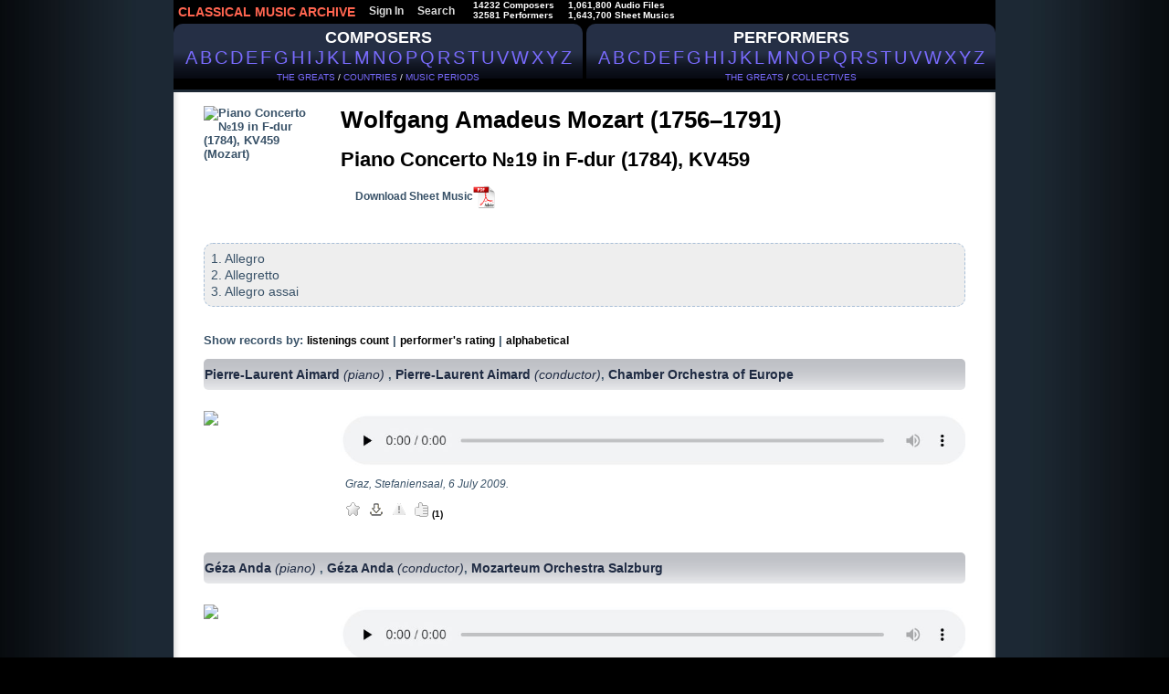

--- FILE ---
content_type: text/html; charset=cp1251
request_url: https://classical-music-online.net/en/production/881
body_size: 13506
content:
<!DOCTYPE html>
<html>
<head>



<title>Piano Concerto №19 in F-dur (1784), KV459 - Mozart, Wolfgang Amadeus - listen online, download, sheet music</title>
<meta name="description" content="Piano Concerto №19 in F-dur (1784), KV459 - Mozart, Wolfgang Amadeus - listen online, download, sheet music"/>
<meta name="keywords" content='Piano Concerto №19 in F-dur (1784), KV459 - Mozart, Wolfgang Amadeus - isten online, download, sheet music' />
<meta http-equiv="Content-Type" content="text/html;charset=windows-1251" />
<meta http-equiv="content-language" content="en" />




<link href="/files/css/styles.css" rel="stylesheet" media="all" />
<link rel="stylesheet" type="text/css" href="/files/css/ui.tabs.css"/>


<link rel="icon" href="/favicon.ico" type="image/x-icon" />
<link rel="shortcut icon" href="/favicon.ico" type="image/x-icon" />



<script type="text/javascript"  src="/_includes/jquery/jquery.js"></script>
<script type="text/javascript" src="/_includes/jquery/jquery.ocupload.js"></script>
<script type="text/javascript" src="/_includes/jquery/jquery.select.js"></script>
<script type="text/javascript"  src="/_includes/jquery/facebox/facebox.js"></script>



<script type="text/javascript">
 <!--           

var audios = new Array(0);

jQuery(document).ready(function($) {
// Функция stop для Audio:
HTMLAudioElement.prototype.stop = function(){
this.pause();
this.currentTime = 0.0;

var s=this.src;
this.src='';
this.src=s;
}
function ForEnd(a,event) {
a.play();
}
function ForStop(b,event) {
for (var k = 0; k < (audios.length); k++){
if (audios[k][0]!=b){
audios[k][0].stop();
}
} 
}
for (var i = 0; i < (audios.length-1); i++){
audios[i][0].addEventListener('ended',ForEnd.bind(null, audios[i+1][0]));
audios[i][0].addEventListener("playing", ForStop.bind(null, audios[i][0]));
} 
if(audios.length>0){
audios[audios.length-1][0].addEventListener("playing", ForStop.bind(null, audios[audios.length-1][0])); 
}

})
-->
</script>






<script type="text/javascript">
 <!--           
jQuery(document).ready(function($) {
$('a[rel*=facebox]').facebox();
})
-->
</script>



<script type="text/javascript">
     var verifyCallback = function(response) {
        $('#captcha').attr('value', response);
		return false;
      };

      var onloadCallback = function() {
        var capID=grecaptcha.render('html_captcha', {
          'sitekey' : '6LfD7ywUAAAAALVdC_SQexubpNDLEYEQdg4ES0cb',
		   'callback' : verifyCallback
        });
      };
    </script>









<!--google-->	

<script  type="text/javascript">
<!--	
  var _gaq = _gaq || [];
  _gaq.push(['_setAccount', 'UA-23836696-1']);
  _gaq.push(['_trackPageview']);

  (function() {
    var ga = document.createElement('script'); ga.type = 'text/javascript'; ga.async = true;
    ga.src = ('https:' == document.location.protocol ? 'https://ssl' : 'http://www') + '.google-analytics.com/ga.js';
    var s = document.getElementsByTagName('script')[0]; s.parentNode.insertBefore(ga, s);
  })();
-->
</script>
	
<!--end google-->		
</head>
<body>


<div id="page">
	
<div id="hdr">
<!-- header menu -->

<div id="hm">


<ul id="nav">
<li><a href="/" id="logo_new">
CLASSICAL MUSIC ARCHIVE
</a></li>



<li><a href="/signup/">Sign In</a></li>




<li><a href="/search/">Search</a></li>



<li style="padding-left:10px;">
14232 Composers<br />
32581 Performers
</li>

<li style="padding-left:10px;">
1,061,800  Audio Files<br />
1,643,700 Sheet Musics
</li>

</ul>


</div>


















<!-- main menu -->

<div id="alphabet">

<div id="abc_left">
<a href="/stat/?type=top_persons&amp;person_type=composer"> 
<span style="font-size:18px;font-weight:bold;" alt="Search by Composer" title="Search by Composer">COMPOSERS</span>
</a>
<br />

<ul class="abc">
<li><a href="/en/composers/A" style="font-size:20px;text-decoration:none!important;">A</a></li>
<li><a href="/en/composers/B" style="font-size:20px;text-decoration:none!important;">B</a></li>
<li><a href="/en/composers/C" style="font-size:20px;text-decoration:none!important;">C</a></li>
<li><a href="/en/composers/D" style="font-size:20px;text-decoration:none!important;">D</a></li>
<li><a href="/en/composers/E" style="font-size:20px;text-decoration:none!important;">E</a></li>
<li><a href="/en/composers/F" style="font-size:20px;text-decoration:none!important;">F</a></li>
<li><a href="/en/composers/G" style="font-size:20px;text-decoration:none!important;">G</a></li>
<li><a href="/en/composers/H" style="font-size:20px;text-decoration:none!important;">H</a></li>
<li><a href="/en/composers/I" style="font-size:20px;text-decoration:none!important;">I</a></li>
<li><a href="/en/composers/J" style="font-size:20px;text-decoration:none!important;">J</a></li>
<li><a href="/en/composers/K" style="font-size:20px;text-decoration:none!important;">K</a></li>
<li><a href="/en/composers/L" style="font-size:20px;text-decoration:none!important;">L</a></li>
<li><a href="/en/composers/M" style="font-size:20px;text-decoration:none!important;">M</a></li>
<li><a href="/en/composers/N" style="font-size:20px;text-decoration:none!important;">N</a></li>
<li><a href="/en/composers/O" style="font-size:20px;text-decoration:none!important;">O</a></li>
<li><a href="/en/composers/P" style="font-size:20px;text-decoration:none!important;">P</a></li>
<li><a href="/en/composers/Q" style="font-size:20px;text-decoration:none!important;">Q</a></li>
<li><a href="/en/composers/R" style="font-size:20px;text-decoration:none!important;">R</a></li>
<li><a href="/en/composers/S" style="font-size:20px;text-decoration:none!important;">S</a></li>
<li><a href="/en/composers/T" style="font-size:20px;text-decoration:none!important;">T</a></li>
<li><a href="/en/composers/U" style="font-size:20px;text-decoration:none!important;">U</a></li>
<li><a href="/en/composers/V" style="font-size:20px;text-decoration:none!important;">V</a></li>
<li><a href="/en/composers/W" style="font-size:20px;text-decoration:none!important;">W</a></li>
<li><a href="/en/composers/X" style="font-size:20px;text-decoration:none!important;">X</a></li>
<li><a href="/en/composers/Y" style="font-size:20px;text-decoration:none!important;">Y</a></li>
<li><a href="/en/composers/Z" style="font-size:20px;text-decoration:none!important;">Z</a></li>
</ul>

<br />



<div class="top100" style="padding-top:4px;">
<a href="/stat/?type=top_persons&amp;person_type=composer" >THE GREATS</a> /
<a href="/stat/?type=country_persons&amp;person_type=composer&amp;country=DEU"  >COUNTRIES</a> /
<a href="/stat/?person_type=composer&type=genre_persons"  >MUSIC PERIODS</a>
</div>
</div>


<div  id="abc_right">

<a href="/stat/?type=top_persons&amp;person_type=performer&amp;value=conductor">
<span style="font-size:18px;font-weight:bold;"  alt="Search by Performer" title="Search by Performer" >PERFORMERS</span>
</a>
<br />
<ul class="abc">
<li><a href="/en/performers/A" style="font-size:20px;text-decoration:none!important;">A</a></li>
<li><a href="/en/performers/B" style="font-size:20px;text-decoration:none!important;">B</a></li>
<li><a href="/en/performers/C" style="font-size:20px;text-decoration:none!important;">C</a></li>
<li><a href="/en/performers/D" style="font-size:20px;text-decoration:none!important;">D</a></li>
<li><a href="/en/performers/E" style="font-size:20px;text-decoration:none!important;">E</a></li>
<li><a href="/en/performers/F" style="font-size:20px;text-decoration:none!important;">F</a></li>
<li><a href="/en/performers/G" style="font-size:20px;text-decoration:none!important;">G</a></li>
<li><a href="/en/performers/H" style="font-size:20px;text-decoration:none!important;">H</a></li>
<li><a href="/en/performers/I" style="font-size:20px;text-decoration:none!important;">I</a></li>
<li><a href="/en/performers/J" style="font-size:20px;text-decoration:none!important;">J</a></li>
<li><a href="/en/performers/K" style="font-size:20px;text-decoration:none!important;">K</a></li>
<li><a href="/en/performers/L" style="font-size:20px;text-decoration:none!important;">L</a></li>
<li><a href="/en/performers/M" style="font-size:20px;text-decoration:none!important;">M</a></li>
<li><a href="/en/performers/N" style="font-size:20px;text-decoration:none!important;">N</a></li>
<li><a href="/en/performers/O" style="font-size:20px;text-decoration:none!important;">O</a></li>
<li><a href="/en/performers/P" style="font-size:20px;text-decoration:none!important;">P</a></li>
<li><a href="/en/performers/Q" style="font-size:20px;text-decoration:none!important;">Q</a></li>
<li><a href="/en/performers/R" style="font-size:20px;text-decoration:none!important;">R</a></li>
<li><a href="/en/performers/S" style="font-size:20px;text-decoration:none!important;">S</a></li>
<li><a href="/en/performers/T" style="font-size:20px;text-decoration:none!important;">T</a></li>
<li><a href="/en/performers/U" style="font-size:20px;text-decoration:none!important;">U</a></li>
<li><a href="/en/performers/V" style="font-size:20px;text-decoration:none!important;">V</a></li>
<li><a href="/en/performers/W" style="font-size:20px;text-decoration:none!important;">W</a></li>
<li><a href="/en/performers/X" style="font-size:20px;text-decoration:none!important;">X</a></li>
<li><a href="/en/performers/Y" style="font-size:20px;text-decoration:none!important;">Y</a></li>
<li><a href="/en/performers/Z" style="font-size:20px;text-decoration:none!important;">Z</a></li>
</ul>

<br />
<div class="top100" style="padding-top:4px;">
<a href="/stat/?type=top_persons&amp;person_type=performer&amp;value=conductor"  >THE GREATS</a> /

<a href="/collectives" >COLLECTIVES</a>

</div>
</div>


</div><!-- END fo #alphabet div-->



<br /><br>



</div><!-- END fo #hdr div-->

<div class="vse">
<!-- header -->


	



<div class="cat">	
<div class="data-case">
<div class="data">
<div class="al">





<!--КОМПОЗИТОР-->
<!--/КОМПОЗИТОР-->



<!--ИСПОЛНИТЕЛЬ-->
<!--/ИСПОЛНИТЕЛЬ-->




<!--КОЛЛЕКТИВ-->
<!--/КОЛЛЕКТИВ-->




<!--ПРОИЗВЕДЕНИЕ-->
<link rel="canonical" href="https://classical-music-online.net/en/production/881"/>

<table class="archive">
<tr class="padd">
<td class="border_left">&nbsp;</td>
<td class="top">

<br />





<div class="foto"  style="margin-right:20px;">
<img src="//classic-online.ru/uploads/000_jpg/89800/89726.jpg" align="left" style="max-width:130px;max-height:150px;" alt="Piano Concerto №19 in F-dur (1784), KV459 (Mozart)" title="Piano Concerto №19 in F-dur (1784), KV459 (Mozart)">
</div>



<div style="min-height:120px;">
<a href="/en/composer/Mozart/46" style="color:#395268;">
<h2 style="color:#000;font-size:26px;">Wolfgang Amadeus Mozart (1756&ndash;1791)</h2>
</a>
<br>
<span  style="color:#000;font-size:22px;">Piano Concerto №19 in F-dur (1784), KV459</span>
<br><br>



&nbsp;&nbsp;&nbsp;






<a href="/actions/message.php?error=8" rel="facebox"  style="color:#395268;" id="notes_link">Download Sheet Music<img src="/files/img/pdf.png" style="height:25px;vertical-align:middle;"/></a> 







</div>




<div class="content" style="clear:both;">
1. Allegro <br />
2. Allegretto <br />
3. Allegro assai
</div>





<div style="clear:both;"></div>
<br />
Show records by: <a href="?rating_sort=2" >listenings count</a> | <a href="?rating_sort=1" >performer's rating</a> | <a href="?rating_sort=0" >alphabetical</a>




<div  class="performer_name" style="clear:both;">


<a href="/en/performer/1219">
Pierre-Laurent Aimard
<em style="font-weight:normal;"> (piano)</em></a>
, <a href="/en/performer/32522">
Pierre-Laurent Aimard
<em style="font-weight:normal;"> (conductor)</em></a>, <a href="/en/collective/28">
Chamber Orchestra of Europe</a>


</div>
<br />
<div style="min-height:150px;">

<div class="foto">
<img src="//classic-online.ru/uploads/000_jpg/109200/109117.jpg" align="left" height="120px" style="padding: 0.6em 1em 0em 0" />
</div>


<div style="margin-left:150px;">


<div class="player_box">



<div class="playerContainer"  style="padding-left:-0.8em;padding-top:0.8em;" title="Listen online">




<a href="/signup/">

<img src="/files/img/player1.jpg" style="">
</a>
</div>






<!--END PLAYER-->




<!--FILE CONTENT-->
<div class="file_content"  style="padding-left:5px;padding-top:0.8em;">
Graz, Stefaniensaal, 6 July 2009.</div>
<!--END FILE CONTENT-->



<div class="listen"  style="padding-left:-0.8em;">

 

 
 
 
 &nbsp;
 
<!--PLAYLIST-->

<a  href="/actions/message.php?error=2" rel="facebox" style="font-size:1em;">
<img src="/files/img/star_grey.png" onMouseOver="this.src='/files/img/star.png'" onMouseOut="this.src='/files/img/star_grey.png'"  title="Add to playlist" /></a>
<!--END PLAYLIST-->

&nbsp;

<!--DOWNLOAD-->

			  

<!--DOWNLOAD UNREGISTERED-->
<span>


<a href="/signup/" style="font-size:1em;text-decoration:none;">
<img src="/files/img/save2.png" onMouseOver="this.src='/files/img/save_gold.png'" onMouseOut="this.src='/files/img/save2.png'"  title="Download" />
</a></span>
<!--END DOWNLOAD UNREGISTERED-->







<!--END DOWNLOAD-->

&nbsp;

<!--COMPLAIN-->
<span id="incorrect_name_75738">

<a   href="/actions/message.php?error=2" rel="facebox"  style="text-decoration:none;">
<img src="/files/img/attention_grey.png" onMouseOver="this.src='/files/img/attention.png'" onMouseOut="this.src='/files/img/attention_grey.png'"  title="Report about error" />
</a></span>
<!--END COMPLAIN-->

&nbsp;


<!--THANKS-->

<a  href="/actions/message.php?error=2" rel="facebox"  style="text-decoration:none;" >
<img src="/files/img/vote_grey.png" onMouseOver="this.src='/files/img/vote.png'" onMouseOut="this.src='/files/img/vote_grey.png'"    title="Like" />
</a>

<span  id="thanks_cnt_75738">

(1)

</span>


<div id="thanks_75738" style="display:none" rel="thanks"></div>

<!--END THANKS-->


















</div>

</div>









</div>

</div>





<div  class="performer_name" style="clear:both;">


<a href="/en/performer/619">
G&#233;za Anda
<em style="font-weight:normal;"> (piano)</em></a>
, <a href="/en/performer/29166">
G&#233;za Anda
<em style="font-weight:normal;"> (conductor)</em></a>, <a href="/en/collective/388">
Mozarteum Orchestra Salzburg</a>


</div>
<br />
<div style="min-height:150px;">

<div class="foto">
<img src="//classic-online.ru/uploads/000_jpg/130400/130336.jpg" align="left" height="120px" style="padding: 0.6em 1em 0em 0" />
</div>


<div style="margin-left:150px;">


<div class="player_box">



<div class="playerContainer"  style="padding-left:-0.8em;padding-top:0.8em;" title="Listen online">




<a href="/signup/">

<img src="/files/img/player1.jpg" style="">
</a>
</div>






<!--END PLAYER-->




<!--FILE CONTENT-->
<div class="file_content"  style="padding-left:5px;padding-top:0.8em;">
Date of Recording: 3/1967. Cadenzas: Mozart.</div>
<!--END FILE CONTENT-->



<div class="listen"  style="padding-left:-0.8em;">

 

 
 
 
 &nbsp;
 
<!--PLAYLIST-->

<a  href="/actions/message.php?error=2" rel="facebox" style="font-size:1em;">
<img src="/files/img/star_grey.png" onMouseOver="this.src='/files/img/star.png'" onMouseOut="this.src='/files/img/star_grey.png'"  title="Add to playlist" /></a>
<!--END PLAYLIST-->

&nbsp;

<!--DOWNLOAD-->

			  

<!--DOWNLOAD UNREGISTERED-->
<span>


<a href="/signup/" style="font-size:1em;text-decoration:none;">
<img src="/files/img/save2.png" onMouseOver="this.src='/files/img/save_gold.png'" onMouseOut="this.src='/files/img/save2.png'"  title="Download" />
</a></span>
<!--END DOWNLOAD UNREGISTERED-->







<!--END DOWNLOAD-->

&nbsp;

<!--COMPLAIN-->
<span id="incorrect_name_85894">

<a   href="/actions/message.php?error=2" rel="facebox"  style="text-decoration:none;">
<img src="/files/img/attention_grey.png" onMouseOver="this.src='/files/img/attention.png'" onMouseOut="this.src='/files/img/attention_grey.png'"  title="Report about error" />
</a></span>
<!--END COMPLAIN-->

&nbsp;


<!--THANKS-->

<a  href="/actions/message.php?error=2" rel="facebox"  style="text-decoration:none;" >
<img src="/files/img/vote_grey.png" onMouseOver="this.src='/files/img/vote.png'" onMouseOut="this.src='/files/img/vote_grey.png'"    title="Like" />
</a>

<span  id="thanks_cnt_85894">

(21)

</span>


<div id="thanks_85894" style="display:none" rel="thanks"></div>

<!--END THANKS-->


















</div>

</div>









</div>

</div>





<div  class="performer_name" style="clear:both;">


<a href="/en/performer/127">
Vladimir Ashkenazy
<em style="font-weight:normal;"> (piano)</em></a>
, <a href="/en/performer/28198">
Vladimir Ashkenazy
<em style="font-weight:normal;"> (conductor)</em></a>, <a href="/en/collective/47">
Philharmonia Orchestra</a>


</div>
<br />
<div style="min-height:150px;">

<div class="foto">
<img src="//classic-online.ru/uploads/000_jpg/346200/346108.jpg" align="left" height="120px" style="padding: 0.6em 1em 0em 0" />
</div>


<div style="margin-left:150px;">


<div class="player_box">



<div class="playerContainer"  style="padding-left:-0.8em;padding-top:0.8em;" title="Listen online">




<a href="/signup/">

<img src="/files/img/player1.jpg" style="">
</a>
</div>






<!--END PLAYER-->




<!--FILE CONTENT-->
<div class="file_content"  style="padding-left:5px;padding-top:0.8em;">
Recorded: June 1978.</div>
<!--END FILE CONTENT-->



<div class="listen"  style="padding-left:-0.8em;">

 

 
 
 
 &nbsp;
 
<!--PLAYLIST-->

<a  href="/actions/message.php?error=2" rel="facebox" style="font-size:1em;">
<img src="/files/img/star_grey.png" onMouseOver="this.src='/files/img/star.png'" onMouseOut="this.src='/files/img/star_grey.png'"  title="Add to playlist" /></a>
<!--END PLAYLIST-->

&nbsp;

<!--DOWNLOAD-->

			  

<!--DOWNLOAD UNREGISTERED-->
<span>


<a href="/signup/" style="font-size:1em;text-decoration:none;">
<img src="/files/img/save2.png" onMouseOver="this.src='/files/img/save_gold.png'" onMouseOut="this.src='/files/img/save2.png'"  title="Download" />
</a></span>
<!--END DOWNLOAD UNREGISTERED-->







<!--END DOWNLOAD-->

&nbsp;

<!--COMPLAIN-->
<span id="incorrect_name_160138">

<a   href="/actions/message.php?error=2" rel="facebox"  style="text-decoration:none;">
<img src="/files/img/attention_grey.png" onMouseOver="this.src='/files/img/attention.png'" onMouseOut="this.src='/files/img/attention_grey.png'"  title="Report about error" />
</a></span>
<!--END COMPLAIN-->

&nbsp;


<!--THANKS-->

<a  href="/actions/message.php?error=2" rel="facebox"  style="text-decoration:none;" >
<img src="/files/img/vote_grey.png" onMouseOver="this.src='/files/img/vote.png'" onMouseOut="this.src='/files/img/vote_grey.png'"    title="Like" />
</a>

<span  id="thanks_cnt_160138">

(9)

</span>


<div id="thanks_160138" style="display:none" rel="thanks"></div>

<!--END THANKS-->


















</div>

</div>









</div>

</div>





<div  class="performer_name" style="clear:both;">


<a href="/en/performer/2393">
Paul Badura-Skoda
<em style="font-weight:normal;"> (piano)</em></a>



</div>
<br />
<div style="min-height:150px;">

<div class="foto">
<img src="//classic-online.ru/uploads/000_jpg/163900/163862.jpg" align="left" height="120px" style="padding: 0.6em 1em 0em 0" />
</div>


<div style="margin-left:150px;">


<div class="player_box">



<div class="playerContainer"  style="padding-left:-0.8em;padding-top:0.8em;" title="Listen online">




<a href="/signup/">

<img src="/files/img/player1.jpg" style="">
</a>
</div>






<!--END PLAYER-->




<!--FILE CONTENT-->
<div class="file_content"  style="padding-left:5px;padding-top:0.8em;">
Paul Badura-Skoda - piano & conductor. Vienna Konzerthaus Orchestra. Recorded: January/February 1952, Vienna.</div>
<!--END FILE CONTENT-->



<div class="listen"  style="padding-left:-0.8em;">

 

 
 
 
 &nbsp;
 
<!--PLAYLIST-->

<a  href="/actions/message.php?error=2" rel="facebox" style="font-size:1em;">
<img src="/files/img/star_grey.png" onMouseOver="this.src='/files/img/star.png'" onMouseOut="this.src='/files/img/star_grey.png'"  title="Add to playlist" /></a>
<!--END PLAYLIST-->

&nbsp;

<!--DOWNLOAD-->

			  

<!--DOWNLOAD UNREGISTERED-->
<span>


<a href="/signup/" style="font-size:1em;text-decoration:none;">
<img src="/files/img/save2.png" onMouseOver="this.src='/files/img/save_gold.png'" onMouseOut="this.src='/files/img/save2.png'"  title="Download" />
</a></span>
<!--END DOWNLOAD UNREGISTERED-->







<!--END DOWNLOAD-->

&nbsp;

<!--COMPLAIN-->
<span id="incorrect_name_217062">

<a   href="/actions/message.php?error=2" rel="facebox"  style="text-decoration:none;">
<img src="/files/img/attention_grey.png" onMouseOver="this.src='/files/img/attention.png'" onMouseOut="this.src='/files/img/attention_grey.png'"  title="Report about error" />
</a></span>
<!--END COMPLAIN-->

&nbsp;


<!--THANKS-->

<a  href="/actions/message.php?error=2" rel="facebox"  style="text-decoration:none;" >
<img src="/files/img/vote_grey.png" onMouseOver="this.src='/files/img/vote.png'" onMouseOut="this.src='/files/img/vote_grey.png'"    title="Like" />
</a>

<span  id="thanks_cnt_217062">

(5)

</span>


<div id="thanks_217062" style="display:none" rel="thanks"></div>

<!--END THANKS-->


















</div>

</div>









</div>

</div>





<div  class="performer_name" style="clear:both;">


<a href="/en/performer/2393">
Paul Badura-Skoda
<em style="font-weight:normal;"> (piano)</em></a>
, <a href="/en/performer/921">
Leopold Hager
<em style="font-weight:normal;"> (conductor)</em></a>, <a href="/en/collective/388">
Mozarteum Orchestra Salzburg</a>


</div>
<br />
<div style="min-height:150px;">

<div class="foto">
<img src="//classic-online.ru/uploads/000_jpg/163900/163862.jpg" align="left" height="120px" style="padding: 0.6em 1em 0em 0" />
</div>


<div style="margin-left:150px;">


<div class="player_box">



<div class="playerContainer"  style="padding-left:-0.8em;padding-top:0.8em;" title="Listen online">




<a href="/signup/">

<img src="/files/img/player1.jpg" style="">
</a>
</div>






<!--END PLAYER-->




<!--FILE CONTENT-->
<div class="file_content"  style="padding-left:5px;padding-top:0.8em;">
Recorded: August 10, 1975, Salzburg.</div>
<!--END FILE CONTENT-->



<div class="listen"  style="padding-left:-0.8em;">

 

 
 
 
 &nbsp;
 
<!--PLAYLIST-->

<a  href="/actions/message.php?error=2" rel="facebox" style="font-size:1em;">
<img src="/files/img/star_grey.png" onMouseOver="this.src='/files/img/star.png'" onMouseOut="this.src='/files/img/star_grey.png'"  title="Add to playlist" /></a>
<!--END PLAYLIST-->

&nbsp;

<!--DOWNLOAD-->

			  

<!--DOWNLOAD UNREGISTERED-->
<span>


<a href="/signup/" style="font-size:1em;text-decoration:none;">
<img src="/files/img/save2.png" onMouseOver="this.src='/files/img/save_gold.png'" onMouseOut="this.src='/files/img/save2.png'"  title="Download" />
</a></span>
<!--END DOWNLOAD UNREGISTERED-->







<!--END DOWNLOAD-->

&nbsp;

<!--COMPLAIN-->
<span id="incorrect_name_251161">

<a   href="/actions/message.php?error=2" rel="facebox"  style="text-decoration:none;">
<img src="/files/img/attention_grey.png" onMouseOver="this.src='/files/img/attention.png'" onMouseOut="this.src='/files/img/attention_grey.png'"  title="Report about error" />
</a></span>
<!--END COMPLAIN-->

&nbsp;


<!--THANKS-->

<a  href="/actions/message.php?error=2" rel="facebox"  style="text-decoration:none;" >
<img src="/files/img/vote_grey.png" onMouseOver="this.src='/files/img/vote.png'" onMouseOut="this.src='/files/img/vote_grey.png'"    title="Like" />
</a>

<span  id="thanks_cnt_251161">

(2)

</span>


<div id="thanks_251161" style="display:none" rel="thanks"></div>

<!--END THANKS-->


















</div>

</div>









</div>

</div>





<div  class="performer_name" style="clear:both;">


<a href="/en/performer/103">
Daniel Barenboim
<em style="font-weight:normal;"> (piano)</em></a>
, <a href="/en/performer/28199">
Daniel Barenboim
<em style="font-weight:normal;"> (conductor)</em></a>, <a href="/en/collective/5">
Berliner Philharmoniker</a>


</div>
<br />
<div style="min-height:150px;">

<div class="foto">
<img src="//classic-online.ru/uploads/000_jpg/91700/91694.jpg" align="left" height="120px" style="padding: 0.6em 1em 0em 0" />
</div>


<div style="margin-left:150px;">


<div class="player_box">



<div class="playerContainer"  style="padding-left:-0.8em;padding-top:0.8em;" title="Listen online">




<a href="/signup/">

<img src="/files/img/player1.jpg" style="">
</a>
</div>






<!--END PLAYER-->




<!--FILE CONTENT-->
<div class="file_content"  style="padding-left:5px;padding-top:0.8em;">
April 1994 (live).</div>
<!--END FILE CONTENT-->



<div class="listen"  style="padding-left:-0.8em;">

 

 
 
 
 &nbsp;
 
<!--PLAYLIST-->

<a  href="/actions/message.php?error=2" rel="facebox" style="font-size:1em;">
<img src="/files/img/star_grey.png" onMouseOver="this.src='/files/img/star.png'" onMouseOut="this.src='/files/img/star_grey.png'"  title="Add to playlist" /></a>
<!--END PLAYLIST-->

&nbsp;

<!--DOWNLOAD-->

			  

<!--DOWNLOAD UNREGISTERED-->
<span>


<a href="/signup/" style="font-size:1em;text-decoration:none;">
<img src="/files/img/save2.png" onMouseOver="this.src='/files/img/save_gold.png'" onMouseOut="this.src='/files/img/save2.png'"  title="Download" />
</a></span>
<!--END DOWNLOAD UNREGISTERED-->







<!--END DOWNLOAD-->

&nbsp;

<!--COMPLAIN-->
<span id="incorrect_name_119031">

<a   href="/actions/message.php?error=2" rel="facebox"  style="text-decoration:none;">
<img src="/files/img/attention_grey.png" onMouseOver="this.src='/files/img/attention.png'" onMouseOut="this.src='/files/img/attention_grey.png'"  title="Report about error" />
</a></span>
<!--END COMPLAIN-->

&nbsp;


<!--THANKS-->

<a  href="/actions/message.php?error=2" rel="facebox"  style="text-decoration:none;" >
<img src="/files/img/vote_grey.png" onMouseOver="this.src='/files/img/vote.png'" onMouseOut="this.src='/files/img/vote_grey.png'"    title="Like" />
</a>

<span  id="thanks_cnt_119031">

(5)

</span>


<div id="thanks_119031" style="display:none" rel="thanks"></div>

<!--END THANKS-->


















</div>

</div>









</div>

</div>





<div  class="performer_name" style="clear:both;">


<a href="/en/performer/103">
Daniel Barenboim
<em style="font-weight:normal;"> (piano)</em></a>
, <a href="/en/performer/28199">
Daniel Barenboim
<em style="font-weight:normal;"> (conductor)</em></a>, <a href="/en/collective/131">
English Chamber Orchestra</a>


</div>
<br />
<div style="min-height:150px;">

<div class="foto">
<img src="//classic-online.ru/uploads/000_jpg/91700/91694.jpg" align="left" height="120px" style="padding: 0.6em 1em 0em 0" />
</div>


<div style="margin-left:150px;">


<div class="player_box">



<div class="playerContainer"  style="padding-left:-0.8em;padding-top:0.8em;" title="Listen online">




<a href="/signup/">

<img src="/files/img/player1.jpg" style="">
</a>
</div>






<!--END PLAYER-->




<!--FILE CONTENT-->
<div class="file_content"  style="padding-left:5px;padding-top:0.8em;">
Recorded|: April 23, 1972 & March 24, 1973, London.</div>
<!--END FILE CONTENT-->



<div class="listen"  style="padding-left:-0.8em;">

 

 
 
 
 &nbsp;
 
<!--PLAYLIST-->

<a  href="/actions/message.php?error=2" rel="facebox" style="font-size:1em;">
<img src="/files/img/star_grey.png" onMouseOver="this.src='/files/img/star.png'" onMouseOut="this.src='/files/img/star_grey.png'"  title="Add to playlist" /></a>
<!--END PLAYLIST-->

&nbsp;

<!--DOWNLOAD-->

			  

<!--DOWNLOAD UNREGISTERED-->
<span>


<a href="/signup/" style="font-size:1em;text-decoration:none;">
<img src="/files/img/save2.png" onMouseOver="this.src='/files/img/save_gold.png'" onMouseOut="this.src='/files/img/save2.png'"  title="Download" />
</a></span>
<!--END DOWNLOAD UNREGISTERED-->







<!--END DOWNLOAD-->

&nbsp;

<!--COMPLAIN-->
<span id="incorrect_name_119012">

<a   href="/actions/message.php?error=2" rel="facebox"  style="text-decoration:none;">
<img src="/files/img/attention_grey.png" onMouseOver="this.src='/files/img/attention.png'" onMouseOut="this.src='/files/img/attention_grey.png'"  title="Report about error" />
</a></span>
<!--END COMPLAIN-->

&nbsp;


<!--THANKS-->

<a  href="/actions/message.php?error=2" rel="facebox"  style="text-decoration:none;" >
<img src="/files/img/vote_grey.png" onMouseOver="this.src='/files/img/vote.png'" onMouseOut="this.src='/files/img/vote_grey.png'"    title="Like" />
</a>

<span  id="thanks_cnt_119012">

(2)

</span>


<div id="thanks_119012" style="display:none" rel="thanks"></div>

<!--END THANKS-->


















</div>

</div>









</div>

</div>





<div  class="performer_name" style="clear:both;">


<a href="/en/performer/6083">
Jean-Efflam Bavouzet
<em style="font-weight:normal;"> (piano)</em></a>
, <a href="/en/performer/29712">
Gabor Takacs-Nagy
<em style="font-weight:normal;"> (conductor)</em></a>, <a href="/en/collective/3627">
Manchester Camerata Orchestra</a>


</div>
<br />
<div style="min-height:150px;">

<div class="foto">
<img src="//classic-online.ru/uploads/000_jpg/344700/344633.jpg" align="left" height="120px" style="padding: 0.6em 1em 0em 0" />
</div>


<div style="margin-left:150px;">


<div class="player_box">



<div class="playerContainer"  style="padding-left:-0.8em;padding-top:0.8em;" title="Listen online">




<a href="/signup/">

<img src="/files/img/player1.jpg" style="">
</a>
</div>






<!--END PLAYER-->




<!--FILE CONTENT-->
<div class="file_content"  style="padding-left:5px;padding-top:0.8em;">
Recorded: March 6-7, 2017, Manchester.</div>
<!--END FILE CONTENT-->



<div class="listen"  style="padding-left:-0.8em;">

 

 
 
 
 &nbsp;
 
<!--PLAYLIST-->

<a  href="/actions/message.php?error=2" rel="facebox" style="font-size:1em;">
<img src="/files/img/star_grey.png" onMouseOver="this.src='/files/img/star.png'" onMouseOut="this.src='/files/img/star_grey.png'"  title="Add to playlist" /></a>
<!--END PLAYLIST-->

&nbsp;

<!--DOWNLOAD-->

			  

<!--DOWNLOAD UNREGISTERED-->
<span>


<a href="/signup/" style="font-size:1em;text-decoration:none;">
<img src="/files/img/save2.png" onMouseOver="this.src='/files/img/save_gold.png'" onMouseOut="this.src='/files/img/save2.png'"  title="Download" />
</a></span>
<!--END DOWNLOAD UNREGISTERED-->







<!--END DOWNLOAD-->

&nbsp;

<!--COMPLAIN-->
<span id="incorrect_name_251208">

<a   href="/actions/message.php?error=2" rel="facebox"  style="text-decoration:none;">
<img src="/files/img/attention_grey.png" onMouseOver="this.src='/files/img/attention.png'" onMouseOut="this.src='/files/img/attention_grey.png'"  title="Report about error" />
</a></span>
<!--END COMPLAIN-->

&nbsp;


<!--THANKS-->

<a  href="/actions/message.php?error=2" rel="facebox"  style="text-decoration:none;" >
<img src="/files/img/vote_grey.png" onMouseOver="this.src='/files/img/vote.png'" onMouseOut="this.src='/files/img/vote_grey.png'"    title="Like" />
</a>

<span  id="thanks_cnt_251208">

(2)

</span>


<div id="thanks_251208" style="display:none" rel="thanks"></div>

<!--END THANKS-->


















</div>

</div>









</div>

</div>





<div  class="performer_name" style="clear:both;">


<a href="/en/performer/5717">
Malcolm Bilson
<em style="font-weight:normal;"> (piano)</em></a>
, <a href="/en/performer/927">
John Elliot Gardiner
<em style="font-weight:normal;"> (conductor)</em></a>, <a href="/en/collective/128">
English Baroque Soloists</a>


</div>
<br />
<div style="min-height:150px;">

<div class="foto">
<img src="//classic-online.ru/uploads/000_jpg/97500/97448.jpg" align="left" height="120px" style="padding: 0.6em 1em 0em 0" />
</div>


<div style="margin-left:150px;">


<div class="player_box">



<div class="playerContainer"  style="padding-left:-0.8em;padding-top:0.8em;" title="Listen online">




<a href="/signup/">

<img src="/files/img/player1.jpg" style="">
</a>
</div>






<!--END PLAYER-->




<!--FILE CONTENT-->
<div class="file_content"  style="padding-left:5px;padding-top:0.8em;">
Recorded: March & April 1984, London.</div>
<!--END FILE CONTENT-->



<div class="listen"  style="padding-left:-0.8em;">

 

 
 
 
 &nbsp;
 
<!--PLAYLIST-->

<a  href="/actions/message.php?error=2" rel="facebox" style="font-size:1em;">
<img src="/files/img/star_grey.png" onMouseOver="this.src='/files/img/star.png'" onMouseOut="this.src='/files/img/star_grey.png'"  title="Add to playlist" /></a>
<!--END PLAYLIST-->

&nbsp;

<!--DOWNLOAD-->

			  

<!--DOWNLOAD UNREGISTERED-->
<span>


<a href="/signup/" style="font-size:1em;text-decoration:none;">
<img src="/files/img/save2.png" onMouseOver="this.src='/files/img/save_gold.png'" onMouseOut="this.src='/files/img/save2.png'"  title="Download" />
</a></span>
<!--END DOWNLOAD UNREGISTERED-->







<!--END DOWNLOAD-->

&nbsp;

<!--COMPLAIN-->
<span id="incorrect_name_90073">

<a   href="/actions/message.php?error=2" rel="facebox"  style="text-decoration:none;">
<img src="/files/img/attention_grey.png" onMouseOver="this.src='/files/img/attention.png'" onMouseOut="this.src='/files/img/attention_grey.png'"  title="Report about error" />
</a></span>
<!--END COMPLAIN-->

&nbsp;


<!--THANKS-->

<a  href="/actions/message.php?error=2" rel="facebox"  style="text-decoration:none;" >
<img src="/files/img/vote_grey.png" onMouseOver="this.src='/files/img/vote.png'" onMouseOut="this.src='/files/img/vote_grey.png'"    title="Like" />
</a>

<span  id="thanks_cnt_90073">

(1)

</span>


<div id="thanks_90073" style="display:none" rel="thanks"></div>

<!--END THANKS-->


















</div>

</div>









</div>

</div>





<div  class="performer_name" style="clear:both;">


<a href="/en/performer/4380">
Ronald Brautigam
<em style="font-weight:normal;"> (piano)</em></a>
, <a href="/en/performer/11450">
Michael Alexander Willens
<em style="font-weight:normal;"> (conductor)</em></a>, <a href="/en/collective/1160">
K&#246;lner Akademie</a>


</div>
<br />
<div style="min-height:150px;">

<div class="foto">
<img src="//classic-online.ru/uploads/000_jpg/109500/109459.jpg" align="left" height="120px" style="padding: 0.6em 1em 0em 0" />
</div>


<div style="margin-left:150px;">


<div class="player_box">



<div class="playerContainer"  style="padding-left:-0.8em;padding-top:0.8em;" title="Listen online">




<a href="/signup/">

<img src="/files/img/player1.jpg" style="">
</a>
</div>






<!--END PLAYER-->




<!--FILE CONTENT-->
<div class="file_content"  style="padding-left:5px;padding-top:0.8em;">
Fortepiano by Paul McNulty 1992, after an instrument by Anton Walter c. 1795. Recording: December 2011 at the Deutschlandfunk Kammermusiksaal, Cologne, Germany. Cadenzas: W. A. Mozart.</div>
<!--END FILE CONTENT-->



<div class="listen"  style="padding-left:-0.8em;">

 

 
 
 
 &nbsp;
 
<!--PLAYLIST-->

<a  href="/actions/message.php?error=2" rel="facebox" style="font-size:1em;">
<img src="/files/img/star_grey.png" onMouseOver="this.src='/files/img/star.png'" onMouseOut="this.src='/files/img/star_grey.png'"  title="Add to playlist" /></a>
<!--END PLAYLIST-->

&nbsp;

<!--DOWNLOAD-->

			  

<!--DOWNLOAD UNREGISTERED-->
<span>


<a href="/signup/" style="font-size:1em;text-decoration:none;">
<img src="/files/img/save2.png" onMouseOver="this.src='/files/img/save_gold.png'" onMouseOut="this.src='/files/img/save2.png'"  title="Download" />
</a></span>
<!--END DOWNLOAD UNREGISTERED-->







<!--END DOWNLOAD-->

&nbsp;

<!--COMPLAIN-->
<span id="incorrect_name_172240">

<a   href="/actions/message.php?error=2" rel="facebox"  style="text-decoration:none;">
<img src="/files/img/attention_grey.png" onMouseOver="this.src='/files/img/attention.png'" onMouseOut="this.src='/files/img/attention_grey.png'"  title="Report about error" />
</a></span>
<!--END COMPLAIN-->

&nbsp;


<!--THANKS-->

<a  href="/actions/message.php?error=2" rel="facebox"  style="text-decoration:none;" >
<img src="/files/img/vote_grey.png" onMouseOver="this.src='/files/img/vote.png'" onMouseOut="this.src='/files/img/vote_grey.png'"    title="Like" />
</a>

<span  id="thanks_cnt_172240">

(5)

</span>


<div id="thanks_172240" style="display:none" rel="thanks"></div>

<!--END THANKS-->


















</div>

</div>









</div>

</div>





<div  class="performer_name" style="clear:both;">


<a href="/en/performer/147">
Alfred Brendel
<em style="font-weight:normal;"> (piano)</em></a>
, <a href="/en/performer/689">
Neville Marriner
<em style="font-weight:normal;"> (conductor)</em></a>, <a href="/en/collective/103">
Academy of St. Martin in the Fields</a>


</div>
<br />
<div style="min-height:150px;">

<div class="foto">
<img src="//classic-online.ru/uploads/000_jpg/64900/64852.jpg" align="left" height="120px" style="padding: 0.6em 1em 0em 0" />
</div>


<div style="margin-left:150px;">


<div class="player_box">



<div class="playerContainer"  style="padding-left:-0.8em;padding-top:0.8em;" title="Listen online">




<a href="/signup/">

<img src="/files/img/player1.jpg" style="">
</a>
</div>






<!--END PLAYER-->




<!--FILE CONTENT-->
<div class="file_content"  style="padding-left:5px;padding-top:0.8em;">
June 1971.</div>
<!--END FILE CONTENT-->



<div class="listen"  style="padding-left:-0.8em;">

 

 
 
 
 &nbsp;
 
<!--PLAYLIST-->

<a  href="/actions/message.php?error=2" rel="facebox" style="font-size:1em;">
<img src="/files/img/star_grey.png" onMouseOver="this.src='/files/img/star.png'" onMouseOut="this.src='/files/img/star_grey.png'"  title="Add to playlist" /></a>
<!--END PLAYLIST-->

&nbsp;

<!--DOWNLOAD-->

			  

<!--DOWNLOAD UNREGISTERED-->
<span>


<a href="/signup/" style="font-size:1em;text-decoration:none;">
<img src="/files/img/save2.png" onMouseOver="this.src='/files/img/save_gold.png'" onMouseOut="this.src='/files/img/save2.png'"  title="Download" />
</a></span>
<!--END DOWNLOAD UNREGISTERED-->







<!--END DOWNLOAD-->

&nbsp;

<!--COMPLAIN-->
<span id="incorrect_name_1407">

<a   href="/actions/message.php?error=2" rel="facebox"  style="text-decoration:none;">
<img src="/files/img/attention_grey.png" onMouseOver="this.src='/files/img/attention.png'" onMouseOut="this.src='/files/img/attention_grey.png'"  title="Report about error" />
</a></span>
<!--END COMPLAIN-->

&nbsp;


<!--THANKS-->

<a  href="/actions/message.php?error=2" rel="facebox"  style="text-decoration:none;" >
<img src="/files/img/vote_grey.png" onMouseOver="this.src='/files/img/vote.png'" onMouseOut="this.src='/files/img/vote_grey.png'"    title="Like" />
</a>

<span  id="thanks_cnt_1407">

(5)

</span>


<div id="thanks_1407" style="display:none" rel="thanks"></div>

<!--END THANKS-->


















</div>

</div>









</div>

</div>





<div  class="performer_name" style="clear:both;">


<a href="/en/performer/147">
Alfred Brendel
<em style="font-weight:normal;"> (piano)</em></a>
, <a href="/en/performer/33559">
Wilfried Boettcher
<em style="font-weight:normal;"> (conductor)</em></a>, <a href="/en/collective/2865">
Wiener Volksopernorchester</a>


</div>
<br />
<div style="min-height:150px;">

<div class="foto">
<img src="//classic-online.ru/uploads/000_jpg/64900/64852.jpg" align="left" height="120px" style="padding: 0.6em 1em 0em 0" />
</div>


<div style="margin-left:150px;">


<div class="player_box">



<div class="playerContainer"  style="padding-left:-0.8em;padding-top:0.8em;" title="Listen online">




<a href="/signup/">

<img src="/files/img/player1.jpg" style="">
</a>
</div>






<!--END PLAYER-->




<!--FILE CONTENT-->
<div class="file_content"  style="padding-left:5px;padding-top:0.8em;">
1966-67.</div>
<!--END FILE CONTENT-->



<div class="listen"  style="padding-left:-0.8em;">

 

 
 
 
 &nbsp;
 
<!--PLAYLIST-->

<a  href="/actions/message.php?error=2" rel="facebox" style="font-size:1em;">
<img src="/files/img/star_grey.png" onMouseOver="this.src='/files/img/star.png'" onMouseOut="this.src='/files/img/star_grey.png'"  title="Add to playlist" /></a>
<!--END PLAYLIST-->

&nbsp;

<!--DOWNLOAD-->

			  

<!--DOWNLOAD UNREGISTERED-->
<span>


<a href="/signup/" style="font-size:1em;text-decoration:none;">
<img src="/files/img/save2.png" onMouseOver="this.src='/files/img/save_gold.png'" onMouseOut="this.src='/files/img/save2.png'"  title="Download" />
</a></span>
<!--END DOWNLOAD UNREGISTERED-->







<!--END DOWNLOAD-->

&nbsp;

<!--COMPLAIN-->
<span id="incorrect_name_251182">

<a   href="/actions/message.php?error=2" rel="facebox"  style="text-decoration:none;">
<img src="/files/img/attention_grey.png" onMouseOver="this.src='/files/img/attention.png'" onMouseOut="this.src='/files/img/attention_grey.png'"  title="Report about error" />
</a></span>
<!--END COMPLAIN-->

&nbsp;


<!--THANKS-->

<a  href="/actions/message.php?error=2" rel="facebox"  style="text-decoration:none;" >
<img src="/files/img/vote_grey.png" onMouseOver="this.src='/files/img/vote.png'" onMouseOut="this.src='/files/img/vote_grey.png'"    title="Like" />
</a>

<span  id="thanks_cnt_251182">

(1)

</span>


<div id="thanks_251182" style="display:none" rel="thanks"></div>

<!--END THANKS-->


















</div>

</div>









</div>

</div>





<div  class="performer_name" style="clear:both;">


<a href="/en/performer/4432">
Rudolf Buchbinder
<em style="font-weight:normal;"> (piano)</em></a>
, <a href="/en/collective/24">
Wiener Symphoniker</a>


</div>
<br />
<div style="min-height:150px;">

<div class="foto">
<img src="//classic-online.ru/uploads/000_jpg/103000/102981.jpg" align="left" height="120px" style="padding: 0.6em 1em 0em 0" />
</div>


<div style="margin-left:150px;">


<div class="player_box">



<div class="playerContainer"  style="padding-left:-0.8em;padding-top:0.8em;" title="Listen online">




<a href="/signup/">

<img src="/files/img/player1.jpg" style="">
</a>
</div>






<!--END PLAYER-->




<!--FILE CONTENT-->
<div class="file_content"  style="padding-left:5px;padding-top:0.8em;">
Rudolf Buchbinder - piano & conductor. Recorded: December 7, 1997, Vienna.</div>
<!--END FILE CONTENT-->



<div class="listen"  style="padding-left:-0.8em;">

 

 
 
 
 &nbsp;
 
<!--PLAYLIST-->

<a  href="/actions/message.php?error=2" rel="facebox" style="font-size:1em;">
<img src="/files/img/star_grey.png" onMouseOver="this.src='/files/img/star.png'" onMouseOut="this.src='/files/img/star_grey.png'"  title="Add to playlist" /></a>
<!--END PLAYLIST-->

&nbsp;

<!--DOWNLOAD-->

			  

<!--DOWNLOAD UNREGISTERED-->
<span>


<a href="/signup/" style="font-size:1em;text-decoration:none;">
<img src="/files/img/save2.png" onMouseOver="this.src='/files/img/save_gold.png'" onMouseOut="this.src='/files/img/save2.png'"  title="Download" />
</a></span>
<!--END DOWNLOAD UNREGISTERED-->







<!--END DOWNLOAD-->

&nbsp;

<!--COMPLAIN-->
<span id="incorrect_name_69742">

<a   href="/actions/message.php?error=2" rel="facebox"  style="text-decoration:none;">
<img src="/files/img/attention_grey.png" onMouseOver="this.src='/files/img/attention.png'" onMouseOut="this.src='/files/img/attention_grey.png'"  title="Report about error" />
</a></span>
<!--END COMPLAIN-->

&nbsp;


<!--THANKS-->

<a  href="/actions/message.php?error=2" rel="facebox"  style="text-decoration:none;" >
<img src="/files/img/vote_grey.png" onMouseOver="this.src='/files/img/vote.png'" onMouseOut="this.src='/files/img/vote_grey.png'"    title="Like" />
</a>

<span  id="thanks_cnt_69742">

(4)

</span>


<div id="thanks_69742" style="display:none" rel="thanks"></div>

<!--END THANKS-->


















</div>

</div>









</div>

</div>





<div  class="performer_name" style="clear:both;">


<a href="/en/performer/27273">
Alessandro Deljavan
<em style="font-weight:normal;"> (piano)</em></a>
, <a href="/en/performer/44590">
Adrija Cepaite
<em style="font-weight:normal;"> (conductor)</em></a>, <a href="/en/collective/1207">
Nordwestdeutsche Philharmonie (NWD)</a>


</div>
<br />
<div style="min-height:150px;">

<div class="foto">
<img src="//classic-online.ru/uploads/000_jpg/214800/214734.jpg" align="left" height="120px" style="padding: 0.6em 1em 0em 0" />
</div>


<div style="margin-left:150px;">


<div class="player_box">



<div class="playerContainer"  style="padding-left:-0.8em;padding-top:0.8em;" title="Listen online">




<a href="/signup/">

<img src="/files/img/player1.jpg" style="">
</a>
</div>






<!--END PLAYER-->




<!--FILE CONTENT-->
<div class="file_content"  style="padding-left:5px;padding-top:0.8em;">
Recorded: October 2020, Herford, Germany.</div>
<!--END FILE CONTENT-->



<div class="listen"  style="padding-left:-0.8em;">

 

 
 
 
 &nbsp;
 
<!--PLAYLIST-->

<a  href="/actions/message.php?error=2" rel="facebox" style="font-size:1em;">
<img src="/files/img/star_grey.png" onMouseOver="this.src='/files/img/star.png'" onMouseOut="this.src='/files/img/star_grey.png'"  title="Add to playlist" /></a>
<!--END PLAYLIST-->

&nbsp;

<!--DOWNLOAD-->

			  

<!--DOWNLOAD UNREGISTERED-->
<span>


<a href="/signup/" style="font-size:1em;text-decoration:none;">
<img src="/files/img/save2.png" onMouseOver="this.src='/files/img/save_gold.png'" onMouseOut="this.src='/files/img/save2.png'"  title="Download" />
</a></span>
<!--END DOWNLOAD UNREGISTERED-->







<!--END DOWNLOAD-->

&nbsp;

<!--COMPLAIN-->
<span id="incorrect_name_304980">

<a   href="/actions/message.php?error=2" rel="facebox"  style="text-decoration:none;">
<img src="/files/img/attention_grey.png" onMouseOver="this.src='/files/img/attention.png'" onMouseOut="this.src='/files/img/attention_grey.png'"  title="Report about error" />
</a></span>
<!--END COMPLAIN-->

&nbsp;


<!--THANKS-->

<a  href="/actions/message.php?error=2" rel="facebox"  style="text-decoration:none;" >
<img src="/files/img/vote_grey.png" onMouseOver="this.src='/files/img/vote.png'" onMouseOut="this.src='/files/img/vote_grey.png'"    title="Like" />
</a>

<span  id="thanks_cnt_304980">
(0)</span>


<div id="thanks_304980" style="display:none" rel="thanks"></div>

<!--END THANKS-->


















</div>

</div>









</div>

</div>





<div  class="performer_name" style="clear:both;">


<a href="/en/performer/844">
Karl Engel
<em style="font-weight:normal;"> (piano)</em></a>
, <a href="/en/performer/921">
Leopold Hager
<em style="font-weight:normal;"> (conductor)</em></a>, <a href="/en/collective/388">
Mozarteum Orchestra Salzburg</a>


</div>
<br />
<div style="min-height:150px;">

<div class="foto">
<img src="//classic-online.ru/uploads/000_jpg/190700/190607.jpg" align="left" height="120px" style="padding: 0.6em 1em 0em 0" />
</div>


<div style="margin-left:150px;">


<div class="player_box">



<div class="playerContainer"  style="padding-left:-0.8em;padding-top:0.8em;" title="Listen online">




<a href="/signup/">

<img src="/files/img/player1.jpg" style="">
</a>
</div>






<!--END PLAYER-->




<!--FILE CONTENT-->
<div class="file_content"  style="padding-left:5px;padding-top:0.8em;">
1975. Cadenzas: Mozart.</div>
<!--END FILE CONTENT-->



<div class="listen"  style="padding-left:-0.8em;">

 

 
 
 
 &nbsp;
 
<!--PLAYLIST-->

<a  href="/actions/message.php?error=2" rel="facebox" style="font-size:1em;">
<img src="/files/img/star_grey.png" onMouseOver="this.src='/files/img/star.png'" onMouseOut="this.src='/files/img/star_grey.png'"  title="Add to playlist" /></a>
<!--END PLAYLIST-->

&nbsp;

<!--DOWNLOAD-->

			  

<!--DOWNLOAD UNREGISTERED-->
<span>


<a href="/signup/" style="font-size:1em;text-decoration:none;">
<img src="/files/img/save2.png" onMouseOver="this.src='/files/img/save_gold.png'" onMouseOut="this.src='/files/img/save2.png'"  title="Download" />
</a></span>
<!--END DOWNLOAD UNREGISTERED-->







<!--END DOWNLOAD-->

&nbsp;

<!--COMPLAIN-->
<span id="incorrect_name_228356">

<a   href="/actions/message.php?error=2" rel="facebox"  style="text-decoration:none;">
<img src="/files/img/attention_grey.png" onMouseOver="this.src='/files/img/attention.png'" onMouseOut="this.src='/files/img/attention_grey.png'"  title="Report about error" />
</a></span>
<!--END COMPLAIN-->

&nbsp;


<!--THANKS-->

<a  href="/actions/message.php?error=2" rel="facebox"  style="text-decoration:none;" >
<img src="/files/img/vote_grey.png" onMouseOver="this.src='/files/img/vote.png'" onMouseOut="this.src='/files/img/vote_grey.png'"    title="Like" />
</a>

<span  id="thanks_cnt_228356">

(1)

</span>


<div id="thanks_228356" style="display:none" rel="thanks"></div>

<!--END THANKS-->


















</div>

</div>









</div>

</div>





<div  class="performer_name" style="clear:both;">


<a href="/en/performer/36979">
Christiane Engel
<em style="font-weight:normal;"> (piano)</em></a>



</div>
<br />
<div style="min-height:150px;">

<div class="foto">
<img src="//classic-online.ru/uploads/000_jpg/309900/309870.jpg" align="left" height="120px" style="padding: 0.6em 1em 0em 0" />
</div>


<div style="margin-left:150px;">


<div class="player_box">



<div class="playerContainer"  style="padding-left:-0.8em;padding-top:0.8em;" title="Listen online">




<a href="/signup/">

<img src="/files/img/player1.jpg" style="">
</a>
</div>






<!--END PLAYER-->




<!--FILE CONTENT-->
<div class="file_content"  style="padding-left:5px;padding-top:0.8em;">
Jiri Tomasek - conductor. The Stern Orchestra (Prague). Recorded at Dvo&#345;&#225;k Hall, House of Artists, Prague in 2001.</div>
<!--END FILE CONTENT-->



<div class="listen"  style="padding-left:-0.8em;">

 

 
 
 
 &nbsp;
 
<!--PLAYLIST-->

<a  href="/actions/message.php?error=2" rel="facebox" style="font-size:1em;">
<img src="/files/img/star_grey.png" onMouseOver="this.src='/files/img/star.png'" onMouseOut="this.src='/files/img/star_grey.png'"  title="Add to playlist" /></a>
<!--END PLAYLIST-->

&nbsp;

<!--DOWNLOAD-->

			  

<!--DOWNLOAD UNREGISTERED-->
<span>


<a href="/signup/" style="font-size:1em;text-decoration:none;">
<img src="/files/img/save2.png" onMouseOver="this.src='/files/img/save_gold.png'" onMouseOut="this.src='/files/img/save2.png'"  title="Download" />
</a></span>
<!--END DOWNLOAD UNREGISTERED-->







<!--END DOWNLOAD-->

&nbsp;

<!--COMPLAIN-->
<span id="incorrect_name_251200">

<a   href="/actions/message.php?error=2" rel="facebox"  style="text-decoration:none;">
<img src="/files/img/attention_grey.png" onMouseOver="this.src='/files/img/attention.png'" onMouseOut="this.src='/files/img/attention_grey.png'"  title="Report about error" />
</a></span>
<!--END COMPLAIN-->

&nbsp;


<!--THANKS-->

<a  href="/actions/message.php?error=2" rel="facebox"  style="text-decoration:none;" >
<img src="/files/img/vote_grey.png" onMouseOver="this.src='/files/img/vote.png'" onMouseOut="this.src='/files/img/vote_grey.png'"    title="Like" />
</a>

<span  id="thanks_cnt_251200">

(1)

</span>


<div id="thanks_251200" style="display:none" rel="thanks"></div>

<!--END THANKS-->


















</div>

</div>









</div>

</div>





<div  class="performer_name" style="clear:both;">


<a href="/en/performer/745">
Christoph Eschenbach
<em style="font-weight:normal;"> (piano)</em></a>
, <a href="/en/performer/44173">
Wilhelm Bruckner-Ruggeberg
<em style="font-weight:normal;"> (conductor)</em></a>, <a href="/en/collective/680">
Philharmoniker Hamburg</a>


</div>
<br />
<div style="min-height:150px;">

<div class="foto">
<img src="//classic-online.ru/uploads/000_jpg/125800/125704.jpg" align="left" height="120px" style="padding: 0.6em 1em 0em 0" />
</div>


<div style="margin-left:150px;">


<div class="player_box">



<div class="playerContainer"  style="padding-left:-0.8em;padding-top:0.8em;" title="Listen online">




<a href="/signup/">

<img src="/files/img/player1.jpg" style="">
</a>
</div>






<!--END PLAYER-->




<!--FILE CONTENT-->
<div class="file_content"  style="padding-left:5px;padding-top:0.8em;">
1964-65.</div>
<!--END FILE CONTENT-->



<div class="listen"  style="padding-left:-0.8em;">

 

 
 
 
 &nbsp;
 
<!--PLAYLIST-->

<a  href="/actions/message.php?error=2" rel="facebox" style="font-size:1em;">
<img src="/files/img/star_grey.png" onMouseOver="this.src='/files/img/star.png'" onMouseOut="this.src='/files/img/star_grey.png'"  title="Add to playlist" /></a>
<!--END PLAYLIST-->

&nbsp;

<!--DOWNLOAD-->

			  

<!--DOWNLOAD UNREGISTERED-->
<span>


<a href="/signup/" style="font-size:1em;text-decoration:none;">
<img src="/files/img/save2.png" onMouseOver="this.src='/files/img/save_gold.png'" onMouseOut="this.src='/files/img/save2.png'"  title="Download" />
</a></span>
<!--END DOWNLOAD UNREGISTERED-->







<!--END DOWNLOAD-->

&nbsp;

<!--COMPLAIN-->
<span id="incorrect_name_330708">

<a   href="/actions/message.php?error=2" rel="facebox"  style="text-decoration:none;">
<img src="/files/img/attention_grey.png" onMouseOver="this.src='/files/img/attention.png'" onMouseOut="this.src='/files/img/attention_grey.png'"  title="Report about error" />
</a></span>
<!--END COMPLAIN-->

&nbsp;


<!--THANKS-->

<a  href="/actions/message.php?error=2" rel="facebox"  style="text-decoration:none;" >
<img src="/files/img/vote_grey.png" onMouseOver="this.src='/files/img/vote.png'" onMouseOut="this.src='/files/img/vote_grey.png'"    title="Like" />
</a>

<span  id="thanks_cnt_330708">

(1)

</span>


<div id="thanks_330708" style="display:none" rel="thanks"></div>

<!--END THANKS-->


















</div>

</div>









</div>

</div>





<div  class="performer_name" style="clear:both;">


<a href="/en/performer/745">
Christoph Eschenbach
<em style="font-weight:normal;"> (piano)</em></a>
, <a href="/en/performer/28453">
Christoph Eschenbach
<em style="font-weight:normal;"> (conductor)</em></a>, <a href="/en/collective/74">
London Philharmonic Orchestra</a>


</div>
<br />
<div style="min-height:150px;">

<div class="foto">
<img src="//classic-online.ru/uploads/000_jpg/125800/125704.jpg" align="left" height="120px" style="padding: 0.6em 1em 0em 0" />
</div>


<div style="margin-left:150px;">


<div class="player_box">



<div class="playerContainer"  style="padding-left:-0.8em;padding-top:0.8em;" title="Listen online">




<a href="/signup/">

<img src="/files/img/player1.jpg" style="">
</a>
</div>






<!--END PLAYER-->




<!--FILE CONTENT-->
<div class="file_content"  style="padding-left:5px;padding-top:0.8em;">
Recorded: December 21-23, 1977, London.</div>
<!--END FILE CONTENT-->



<div class="listen"  style="padding-left:-0.8em;">

 

 
 
 
 &nbsp;
 
<!--PLAYLIST-->

<a  href="/actions/message.php?error=2" rel="facebox" style="font-size:1em;">
<img src="/files/img/star_grey.png" onMouseOver="this.src='/files/img/star.png'" onMouseOut="this.src='/files/img/star_grey.png'"  title="Add to playlist" /></a>
<!--END PLAYLIST-->

&nbsp;

<!--DOWNLOAD-->

			  

<!--DOWNLOAD UNREGISTERED-->
<span>


<a href="/signup/" style="font-size:1em;text-decoration:none;">
<img src="/files/img/save2.png" onMouseOver="this.src='/files/img/save_gold.png'" onMouseOut="this.src='/files/img/save2.png'"  title="Download" />
</a></span>
<!--END DOWNLOAD UNREGISTERED-->







<!--END DOWNLOAD-->

&nbsp;

<!--COMPLAIN-->
<span id="incorrect_name_131214">

<a   href="/actions/message.php?error=2" rel="facebox"  style="text-decoration:none;">
<img src="/files/img/attention_grey.png" onMouseOver="this.src='/files/img/attention.png'" onMouseOut="this.src='/files/img/attention_grey.png'"  title="Report about error" />
</a></span>
<!--END COMPLAIN-->

&nbsp;


<!--THANKS-->

<a  href="/actions/message.php?error=2" rel="facebox"  style="text-decoration:none;" >
<img src="/files/img/vote_grey.png" onMouseOver="this.src='/files/img/vote.png'" onMouseOut="this.src='/files/img/vote_grey.png'"    title="Like" />
</a>

<span  id="thanks_cnt_131214">

(2)

</span>


<div id="thanks_131214" style="display:none" rel="thanks"></div>

<!--END THANKS-->


















</div>

</div>









</div>

</div>





<div  class="performer_name" style="clear:both;">


<a href="/en/performer/17676">
Richard Goode
<em style="font-weight:normal;"> (Piano)</em></a>
, <a href="/en/collective/24">
Wiener Symphoniker</a>


</div>
<br />
<div style="min-height:150px;">

<div class="foto">
<img src="//classic-online.ru/uploads/000_jpg/142100/142039.jpg" align="left" height="120px" style="padding: 0.6em 1em 0em 0" />
</div>


<div style="margin-left:150px;">


<div class="player_box">



<div class="playerContainer"  style="padding-left:-0.8em;padding-top:0.8em;" title="Listen online">




<a href="/signup/">

<img src="/files/img/player1.jpg" style="">
</a>
</div>






<!--END PLAYER-->




<!--FILE CONTENT-->
<div class="file_content"  style="padding-left:5px;padding-top:0.8em;">
Ren&#233; Klopfenstein - conductor. 1974-75.</div>
<!--END FILE CONTENT-->



<div class="listen"  style="padding-left:-0.8em;">

 

 
 
 
 &nbsp;
 
<!--PLAYLIST-->

<a  href="/actions/message.php?error=2" rel="facebox" style="font-size:1em;">
<img src="/files/img/star_grey.png" onMouseOver="this.src='/files/img/star.png'" onMouseOut="this.src='/files/img/star_grey.png'"  title="Add to playlist" /></a>
<!--END PLAYLIST-->

&nbsp;

<!--DOWNLOAD-->

			  

<!--DOWNLOAD UNREGISTERED-->
<span>


<a href="/signup/" style="font-size:1em;text-decoration:none;">
<img src="/files/img/save2.png" onMouseOver="this.src='/files/img/save_gold.png'" onMouseOut="this.src='/files/img/save2.png'"  title="Download" />
</a></span>
<!--END DOWNLOAD UNREGISTERED-->







<!--END DOWNLOAD-->

&nbsp;

<!--COMPLAIN-->
<span id="incorrect_name_251198">

<a   href="/actions/message.php?error=2" rel="facebox"  style="text-decoration:none;">
<img src="/files/img/attention_grey.png" onMouseOver="this.src='/files/img/attention.png'" onMouseOut="this.src='/files/img/attention_grey.png'"  title="Report about error" />
</a></span>
<!--END COMPLAIN-->

&nbsp;


<!--THANKS-->

<a  href="/actions/message.php?error=2" rel="facebox"  style="text-decoration:none;" >
<img src="/files/img/vote_grey.png" onMouseOver="this.src='/files/img/vote.png'" onMouseOut="this.src='/files/img/vote_grey.png'"    title="Like" />
</a>

<span  id="thanks_cnt_251198">

(1)

</span>


<div id="thanks_251198" style="display:none" rel="thanks"></div>

<!--END THANKS-->


















</div>

</div>









</div>

</div>





<div  class="performer_name" style="clear:both;">


<a href="/en/performer/17676">
Richard Goode
<em style="font-weight:normal;"> (Piano)</em></a>
, <a href="/en/collective/1229">
Orpheus Chamber Orchestra (NY)</a>


</div>
<br />
<div style="min-height:150px;">

<div class="foto">
<img src="//classic-online.ru/uploads/000_jpg/142100/142039.jpg" align="left" height="120px" style="padding: 0.6em 1em 0em 0" />
</div>


<div style="margin-left:150px;">


<div class="player_box">



<div class="playerContainer"  style="padding-left:-0.8em;padding-top:0.8em;" title="Listen online">




<a href="/signup/">

<img src="/files/img/player1.jpg" style="">
</a>
</div>






<!--END PLAYER-->




<!--FILE CONTENT-->
<div class="file_content"  style="padding-left:5px;padding-top:0.8em;">
Recorded: April 1-3, 1996, New York.</div>
<!--END FILE CONTENT-->



<div class="listen"  style="padding-left:-0.8em;">

 

 
 
 
 &nbsp;
 
<!--PLAYLIST-->

<a  href="/actions/message.php?error=2" rel="facebox" style="font-size:1em;">
<img src="/files/img/star_grey.png" onMouseOver="this.src='/files/img/star.png'" onMouseOut="this.src='/files/img/star_grey.png'"  title="Add to playlist" /></a>
<!--END PLAYLIST-->

&nbsp;

<!--DOWNLOAD-->

			  

<!--DOWNLOAD UNREGISTERED-->
<span>


<a href="/signup/" style="font-size:1em;text-decoration:none;">
<img src="/files/img/save2.png" onMouseOver="this.src='/files/img/save_gold.png'" onMouseOut="this.src='/files/img/save2.png'"  title="Download" />
</a></span>
<!--END DOWNLOAD UNREGISTERED-->







<!--END DOWNLOAD-->

&nbsp;

<!--COMPLAIN-->
<span id="incorrect_name_251196">

<a   href="/actions/message.php?error=2" rel="facebox"  style="text-decoration:none;">
<img src="/files/img/attention_grey.png" onMouseOver="this.src='/files/img/attention.png'" onMouseOut="this.src='/files/img/attention_grey.png'"  title="Report about error" />
</a></span>
<!--END COMPLAIN-->

&nbsp;


<!--THANKS-->

<a  href="/actions/message.php?error=2" rel="facebox"  style="text-decoration:none;" >
<img src="/files/img/vote_grey.png" onMouseOver="this.src='/files/img/vote.png'" onMouseOut="this.src='/files/img/vote_grey.png'"    title="Like" />
</a>

<span  id="thanks_cnt_251196">

(1)

</span>


<div id="thanks_251196" style="display:none" rel="thanks"></div>

<!--END THANKS-->


















</div>

</div>









</div>

</div>





<div  class="performer_name" style="clear:both;">


<a href="/en/performer/1903">
H&#233;l&#232;ne Grimaud
<em style="font-weight:normal;"> (piano)</em></a>
, <a href="/en/performer/13483">
Radoslaw Szulc
<em style="font-weight:normal;"> (conductor)</em></a>, <a href="/en/collective/473">
Bavarian Radio Chamber Orchestra</a>


</div>
<br />
<div style="min-height:150px;">

<div class="foto">
<img src="//classic-online.ru/uploads/000_jpg/66900/66812.jpg" align="left" height="120px" style="padding: 0.6em 1em 0em 0" />
</div>


<div style="margin-left:150px;">


<div class="player_box">



<div class="playerContainer"  style="padding-left:-0.8em;padding-top:0.8em;" title="Listen online">




<a href="/signup/">

<img src="/files/img/player1.jpg" style="">
</a>
</div>






<!--END PLAYER-->




<!--FILE CONTENT-->
<div class="file_content"  style="padding-left:5px;padding-top:0.8em;">
Recorded: May 2011, Prinzregententheater, Munich.</div>
<!--END FILE CONTENT-->



<div class="listen"  style="padding-left:-0.8em;">

 

 
 
 
 &nbsp;
 
<!--PLAYLIST-->

<a  href="/actions/message.php?error=2" rel="facebox" style="font-size:1em;">
<img src="/files/img/star_grey.png" onMouseOver="this.src='/files/img/star.png'" onMouseOut="this.src='/files/img/star_grey.png'"  title="Add to playlist" /></a>
<!--END PLAYLIST-->

&nbsp;

<!--DOWNLOAD-->

			  

<!--DOWNLOAD UNREGISTERED-->
<span>


<a href="/signup/" style="font-size:1em;text-decoration:none;">
<img src="/files/img/save2.png" onMouseOver="this.src='/files/img/save_gold.png'" onMouseOut="this.src='/files/img/save2.png'"  title="Download" />
</a></span>
<!--END DOWNLOAD UNREGISTERED-->







<!--END DOWNLOAD-->

&nbsp;

<!--COMPLAIN-->
<span id="incorrect_name_59617">

<a   href="/actions/message.php?error=2" rel="facebox"  style="text-decoration:none;">
<img src="/files/img/attention_grey.png" onMouseOver="this.src='/files/img/attention.png'" onMouseOut="this.src='/files/img/attention_grey.png'"  title="Report about error" />
</a></span>
<!--END COMPLAIN-->

&nbsp;


<!--THANKS-->

<a  href="/actions/message.php?error=2" rel="facebox"  style="text-decoration:none;" >
<img src="/files/img/vote_grey.png" onMouseOver="this.src='/files/img/vote.png'" onMouseOut="this.src='/files/img/vote_grey.png'"    title="Like" />
</a>

<span  id="thanks_cnt_59617">

(10)

</span>


<div id="thanks_59617" style="display:none" rel="thanks"></div>

<!--END THANKS-->


















</div>

</div>









</div>

</div>





<div  class="performer_name" style="clear:both;">


<a href="/en/performer/923">
Ingrid Haebler
<em style="font-weight:normal;"> (piano)</em></a>
, <a href="/en/performer/6217">
Witold Rowicki
<em style="font-weight:normal;"> (conductor)</em></a>, <a href="/en/collective/9">
London Symphony Orchestra</a>


</div>
<br />
<div style="min-height:150px;">

<div class="foto">
<img src="//classic-online.ru/uploads/000_jpg/91100/91012.jpg" align="left" height="120px" style="padding: 0.6em 1em 0em 0" />
</div>


<div style="margin-left:150px;">


<div class="player_box">



<div class="playerContainer"  style="padding-left:-0.8em;padding-top:0.8em;" title="Listen online">




<a href="/signup/">

<img src="/files/img/player1.jpg" style="">
</a>
</div>






<!--END PLAYER-->




<!--FILE CONTENT-->
<div class="file_content"  style="padding-left:5px;padding-top:0.8em;">
Recording Date: January 1966.</div>
<!--END FILE CONTENT-->



<div class="listen"  style="padding-left:-0.8em;">

 

 
 
 
 &nbsp;
 
<!--PLAYLIST-->

<a  href="/actions/message.php?error=2" rel="facebox" style="font-size:1em;">
<img src="/files/img/star_grey.png" onMouseOver="this.src='/files/img/star.png'" onMouseOut="this.src='/files/img/star_grey.png'"  title="Add to playlist" /></a>
<!--END PLAYLIST-->

&nbsp;

<!--DOWNLOAD-->

			  

<!--DOWNLOAD UNREGISTERED-->
<span>


<a href="/signup/" style="font-size:1em;text-decoration:none;">
<img src="/files/img/save2.png" onMouseOver="this.src='/files/img/save_gold.png'" onMouseOut="this.src='/files/img/save2.png'"  title="Download" />
</a></span>
<!--END DOWNLOAD UNREGISTERED-->







<!--END DOWNLOAD-->

&nbsp;

<!--COMPLAIN-->
<span id="incorrect_name_145047">

<a   href="/actions/message.php?error=2" rel="facebox"  style="text-decoration:none;">
<img src="/files/img/attention_grey.png" onMouseOver="this.src='/files/img/attention.png'" onMouseOut="this.src='/files/img/attention_grey.png'"  title="Report about error" />
</a></span>
<!--END COMPLAIN-->

&nbsp;


<!--THANKS-->

<a  href="/actions/message.php?error=2" rel="facebox"  style="text-decoration:none;" >
<img src="/files/img/vote_grey.png" onMouseOver="this.src='/files/img/vote.png'" onMouseOut="this.src='/files/img/vote_grey.png'"    title="Like" />
</a>

<span  id="thanks_cnt_145047">

(3)

</span>


<div id="thanks_145047" style="display:none" rel="thanks"></div>

<!--END THANKS-->


















</div>

</div>









</div>

</div>





<div  class="performer_name" style="clear:both;">


<a href="/en/performer/923">
Ingrid Haebler
<em style="font-weight:normal;"> (piano)</em></a>
, <a href="/en/performer/18850">
Carl Melles
<em style="font-weight:normal;"> (conductor)</em></a>, <a href="/en/collective/703">
Vienna Pro Musica Orchestra</a>


</div>
<br />
<div style="min-height:150px;">

<div class="foto">
<img src="//classic-online.ru/uploads/000_jpg/91100/91012.jpg" align="left" height="120px" style="padding: 0.6em 1em 0em 0" />
</div>


<div style="margin-left:150px;">


<div class="player_box">



<div class="playerContainer"  style="padding-left:-0.8em;padding-top:0.8em;" title="Listen online">




<a href="/signup/">

<img src="/files/img/player1.jpg" style="">
</a>
</div>






<!--END PLAYER-->




<!--FILE CONTENT-->
<div class="file_content"  style="padding-left:5px;padding-top:0.8em;">
1958.</div>
<!--END FILE CONTENT-->



<div class="listen"  style="padding-left:-0.8em;">

 

 
 
 
 &nbsp;
 
<!--PLAYLIST-->

<a  href="/actions/message.php?error=2" rel="facebox" style="font-size:1em;">
<img src="/files/img/star_grey.png" onMouseOver="this.src='/files/img/star.png'" onMouseOut="this.src='/files/img/star_grey.png'"  title="Add to playlist" /></a>
<!--END PLAYLIST-->

&nbsp;

<!--DOWNLOAD-->

			  

<!--DOWNLOAD UNREGISTERED-->
<span>


<a href="/signup/" style="font-size:1em;text-decoration:none;">
<img src="/files/img/save2.png" onMouseOver="this.src='/files/img/save_gold.png'" onMouseOut="this.src='/files/img/save2.png'"  title="Download" />
</a></span>
<!--END DOWNLOAD UNREGISTERED-->







<!--END DOWNLOAD-->

&nbsp;

<!--COMPLAIN-->
<span id="incorrect_name_251157">

<a   href="/actions/message.php?error=2" rel="facebox"  style="text-decoration:none;">
<img src="/files/img/attention_grey.png" onMouseOver="this.src='/files/img/attention.png'" onMouseOut="this.src='/files/img/attention_grey.png'"  title="Report about error" />
</a></span>
<!--END COMPLAIN-->

&nbsp;


<!--THANKS-->

<a  href="/actions/message.php?error=2" rel="facebox"  style="text-decoration:none;" >
<img src="/files/img/vote_grey.png" onMouseOver="this.src='/files/img/vote.png'" onMouseOut="this.src='/files/img/vote_grey.png'"    title="Like" />
</a>

<span  id="thanks_cnt_251157">

(1)

</span>


<div id="thanks_251157" style="display:none" rel="thanks"></div>

<!--END THANKS-->


















</div>

</div>









</div>

</div>





<div  class="performer_name" style="clear:both;">


<a href="/en/performer/31838">
Leonid Hambro
<em style="font-weight:normal;"> (piano)</em></a>



</div>
<br />
<div style="min-height:150px;">

<div class="foto">
<img src="//classic-online.ru/uploads/000_jpg/291400/291324.jpg" align="left" height="120px" style="padding: 0.6em 1em 0em 0" />
</div>


<div style="margin-left:150px;">


<div class="player_box">



<div class="playerContainer"  style="padding-left:-0.8em;padding-top:0.8em;" title="Listen online">




<a href="/signup/">

<img src="/files/img/player1.jpg" style="">
</a>
</div>






<!--END PLAYER-->




<!--FILE CONTENT-->
<div class="file_content"  style="padding-left:5px;padding-top:0.8em;">
Victor Alessandro - conductor. Oklahoma City Philharmonic. 1955-56.</div>
<!--END FILE CONTENT-->



<div class="listen"  style="padding-left:-0.8em;">

 

 
 
 
 &nbsp;
 
<!--PLAYLIST-->

<a  href="/actions/message.php?error=2" rel="facebox" style="font-size:1em;">
<img src="/files/img/star_grey.png" onMouseOver="this.src='/files/img/star.png'" onMouseOut="this.src='/files/img/star_grey.png'"  title="Add to playlist" /></a>
<!--END PLAYLIST-->

&nbsp;

<!--DOWNLOAD-->

			  

<!--DOWNLOAD UNREGISTERED-->
<span>


<a href="/signup/" style="font-size:1em;text-decoration:none;">
<img src="/files/img/save2.png" onMouseOver="this.src='/files/img/save_gold.png'" onMouseOut="this.src='/files/img/save2.png'"  title="Download" />
</a></span>
<!--END DOWNLOAD UNREGISTERED-->







<!--END DOWNLOAD-->

&nbsp;

<!--COMPLAIN-->
<span id="incorrect_name_250963">

<a   href="/actions/message.php?error=2" rel="facebox"  style="text-decoration:none;">
<img src="/files/img/attention_grey.png" onMouseOver="this.src='/files/img/attention.png'" onMouseOut="this.src='/files/img/attention_grey.png'"  title="Report about error" />
</a></span>
<!--END COMPLAIN-->

&nbsp;


<!--THANKS-->

<a  href="/actions/message.php?error=2" rel="facebox"  style="text-decoration:none;" >
<img src="/files/img/vote_grey.png" onMouseOver="this.src='/files/img/vote.png'" onMouseOut="this.src='/files/img/vote_grey.png'"    title="Like" />
</a>

<span  id="thanks_cnt_250963">

(1)

</span>


<div id="thanks_250963" style="display:none" rel="thanks"></div>

<!--END THANKS-->


















</div>

</div>









</div>

</div>





<div  class="performer_name" style="clear:both;">


<a href="/en/performer/17539">
Derek Han
<em style="font-weight:normal;"> (piano)</em></a>
, <a href="/en/performer/17332">
Paul Freeman
<em style="font-weight:normal;"> (conductor)</em></a>, <a href="/en/collective/47">
Philharmonia Orchestra</a>


</div>
<br />
<div style="min-height:150px;">

<div class="foto">
<img src="//classic-online.ru/uploads/000_jpg/137100/137063.jpg" align="left" height="120px" style="padding: 0.6em 1em 0em 0" />
</div>


<div style="margin-left:150px;">


<div class="player_box">



<div class="playerContainer"  style="padding-left:-0.8em;padding-top:0.8em;" title="Listen online">




<a href="/signup/">

<img src="/files/img/player1.jpg" style="">
</a>
</div>






<!--END PLAYER-->




<!--FILE CONTENT-->
<div class="file_content"  style="padding-left:5px;padding-top:0.8em;">
Recording: Henry Wood Hall, London 1993.</div>
<!--END FILE CONTENT-->



<div class="listen"  style="padding-left:-0.8em;">

 

 
 
 
 &nbsp;
 
<!--PLAYLIST-->

<a  href="/actions/message.php?error=2" rel="facebox" style="font-size:1em;">
<img src="/files/img/star_grey.png" onMouseOver="this.src='/files/img/star.png'" onMouseOut="this.src='/files/img/star_grey.png'"  title="Add to playlist" /></a>
<!--END PLAYLIST-->

&nbsp;

<!--DOWNLOAD-->

			  

<!--DOWNLOAD UNREGISTERED-->
<span>


<a href="/signup/" style="font-size:1em;text-decoration:none;">
<img src="/files/img/save2.png" onMouseOver="this.src='/files/img/save_gold.png'" onMouseOut="this.src='/files/img/save2.png'"  title="Download" />
</a></span>
<!--END DOWNLOAD UNREGISTERED-->







<!--END DOWNLOAD-->

&nbsp;

<!--COMPLAIN-->
<span id="incorrect_name_101442">

<a   href="/actions/message.php?error=2" rel="facebox"  style="text-decoration:none;">
<img src="/files/img/attention_grey.png" onMouseOver="this.src='/files/img/attention.png'" onMouseOut="this.src='/files/img/attention_grey.png'"  title="Report about error" />
</a></span>
<!--END COMPLAIN-->

&nbsp;


<!--THANKS-->

<a  href="/actions/message.php?error=2" rel="facebox"  style="text-decoration:none;" >
<img src="/files/img/vote_grey.png" onMouseOver="this.src='/files/img/vote.png'" onMouseOut="this.src='/files/img/vote_grey.png'"    title="Like" />
</a>

<span  id="thanks_cnt_101442">
(0)</span>


<div id="thanks_101442" style="display:none" rel="thanks"></div>

<!--END THANKS-->


















</div>

</div>









</div>

</div>





<div  class="performer_name" style="clear:both;">


<a href="/en/performer/1907">
Clara Haskil
<em style="font-weight:normal;"> (piano)</em></a>
, <a href="/en/performer/2962">
Constantin Silvestri
<em style="font-weight:normal;"> (conductor)</em></a>, <a href="/en/collective/104">
Orchestre National de France (ORTF)</a>


</div>
<br />
<div style="min-height:150px;">

<div class="foto">
<img src="//classic-online.ru/uploads/000_jpg/65100/65048.jpg" align="left" height="120px" style="padding: 0.6em 1em 0em 0" />
</div>


<div style="margin-left:150px;">


<div class="player_box">



<div class="playerContainer"  style="padding-left:-0.8em;padding-top:0.8em;" title="Listen online">




<a href="/signup/">

<img src="/files/img/player1.jpg" style="">
</a>
</div>






<!--END PLAYER-->




<!--FILE CONTENT-->
<div class="file_content"  style="padding-left:5px;padding-top:0.8em;">
Live recording 19 February 1959 (stereo).</div>
<!--END FILE CONTENT-->



<div class="listen"  style="padding-left:-0.8em;">

 

 
 
 
 &nbsp;
 
<!--PLAYLIST-->

<a  href="/actions/message.php?error=2" rel="facebox" style="font-size:1em;">
<img src="/files/img/star_grey.png" onMouseOver="this.src='/files/img/star.png'" onMouseOut="this.src='/files/img/star_grey.png'"  title="Add to playlist" /></a>
<!--END PLAYLIST-->

&nbsp;

<!--DOWNLOAD-->

			  

<!--DOWNLOAD UNREGISTERED-->
<span>


<a href="/signup/" style="font-size:1em;text-decoration:none;">
<img src="/files/img/save2.png" onMouseOver="this.src='/files/img/save_gold.png'" onMouseOut="this.src='/files/img/save2.png'"  title="Download" />
</a></span>
<!--END DOWNLOAD UNREGISTERED-->







<!--END DOWNLOAD-->

&nbsp;

<!--COMPLAIN-->
<span id="incorrect_name_46483">

<a   href="/actions/message.php?error=2" rel="facebox"  style="text-decoration:none;">
<img src="/files/img/attention_grey.png" onMouseOver="this.src='/files/img/attention.png'" onMouseOut="this.src='/files/img/attention_grey.png'"  title="Report about error" />
</a></span>
<!--END COMPLAIN-->

&nbsp;


<!--THANKS-->

<a  href="/actions/message.php?error=2" rel="facebox"  style="text-decoration:none;" >
<img src="/files/img/vote_grey.png" onMouseOver="this.src='/files/img/vote.png'" onMouseOut="this.src='/files/img/vote_grey.png'"    title="Like" />
</a>

<span  id="thanks_cnt_46483">

(4)

</span>


<div id="thanks_46483" style="display:none" rel="thanks"></div>

<!--END THANKS-->


















</div>

</div>









</div>

</div>





<div  class="performer_name" style="clear:both;">


<a href="/en/performer/1907">
Clara Haskil
<em style="font-weight:normal;"> (piano)</em></a>
, <a href="/en/performer/2962">
Constantin Silvestri
<em style="font-weight:normal;"> (conductor)</em></a>, <a href="/en/collective/104">
Orchestre National de France (ORTF)</a>


</div>
<br />
<div style="min-height:150px;">

<div class="foto">
<img src="//classic-online.ru/uploads/000_jpg/65100/65048.jpg" align="left" height="120px" style="padding: 0.6em 1em 0em 0" />
</div>


<div style="margin-left:150px;">


<div class="player_box">



<div class="playerContainer"  style="padding-left:-0.8em;padding-top:0.8em;" title="Listen online">




<a href="/signup/">

<img src="/files/img/player1.jpg" style="">
</a>
</div>






<!--END PLAYER-->




<!--FILE CONTENT-->
<div class="file_content"  style="padding-left:5px;padding-top:0.8em;">
Paris 1959</div>
<!--END FILE CONTENT-->



<div class="listen"  style="padding-left:-0.8em;">

 

 
 
 
 &nbsp;
 
<!--PLAYLIST-->

<a  href="/actions/message.php?error=2" rel="facebox" style="font-size:1em;">
<img src="/files/img/star_grey.png" onMouseOver="this.src='/files/img/star.png'" onMouseOut="this.src='/files/img/star_grey.png'"  title="Add to playlist" /></a>
<!--END PLAYLIST-->

&nbsp;

<!--DOWNLOAD-->

			  

<!--DOWNLOAD UNREGISTERED-->
<span>


<a href="/signup/" style="font-size:1em;text-decoration:none;">
<img src="/files/img/save2.png" onMouseOver="this.src='/files/img/save_gold.png'" onMouseOut="this.src='/files/img/save2.png'"  title="Download" />
</a></span>
<!--END DOWNLOAD UNREGISTERED-->







<!--END DOWNLOAD-->

&nbsp;

<!--COMPLAIN-->
<span id="incorrect_name_120135">

<a   href="/actions/message.php?error=2" rel="facebox"  style="text-decoration:none;">
<img src="/files/img/attention_grey.png" onMouseOver="this.src='/files/img/attention.png'" onMouseOut="this.src='/files/img/attention_grey.png'"  title="Report about error" />
</a></span>
<!--END COMPLAIN-->

&nbsp;


<!--THANKS-->

<a  href="/actions/message.php?error=2" rel="facebox"  style="text-decoration:none;" >
<img src="/files/img/vote_grey.png" onMouseOver="this.src='/files/img/vote.png'" onMouseOut="this.src='/files/img/vote_grey.png'"    title="Like" />
</a>

<span  id="thanks_cnt_120135">

(1)

</span>


<div id="thanks_120135" style="display:none" rel="thanks"></div>

<!--END THANKS-->


















</div>

</div>









</div>

</div>





<div  class="performer_name" style="clear:both;">


<a href="/en/performer/1907">
Clara Haskil
<em style="font-weight:normal;"> (piano)</em></a>
, <a href="/en/collective/383">
Orchestre de la Societe des concerts du Conservatoire</a>


</div>
<br />
<div style="min-height:150px;">

<div class="foto">
<img src="//classic-online.ru/uploads/000_jpg/65100/65048.jpg" align="left" height="120px" style="padding: 0.6em 1em 0em 0" />
</div>


<div style="margin-left:150px;">


<div class="player_box">



<div class="playerContainer"  style="padding-left:-0.8em;padding-top:0.8em;" title="Listen online">




<a href="/signup/">

<img src="/files/img/player1.jpg" style="">
</a>
</div>






<!--END PLAYER-->




<!--FILE CONTENT-->
<div class="file_content"  style="padding-left:5px;padding-top:0.8em;">
Jerzy Katlewicz - conductor.</div>
<!--END FILE CONTENT-->



<div class="listen"  style="padding-left:-0.8em;">

 

 
 
 
 &nbsp;
 
<!--PLAYLIST-->

<a  href="/actions/message.php?error=2" rel="facebox" style="font-size:1em;">
<img src="/files/img/star_grey.png" onMouseOver="this.src='/files/img/star.png'" onMouseOut="this.src='/files/img/star_grey.png'"  title="Add to playlist" /></a>
<!--END PLAYLIST-->

&nbsp;

<!--DOWNLOAD-->

			  

<!--DOWNLOAD UNREGISTERED-->
<span>


<a href="/signup/" style="font-size:1em;text-decoration:none;">
<img src="/files/img/save2.png" onMouseOver="this.src='/files/img/save_gold.png'" onMouseOut="this.src='/files/img/save2.png'"  title="Download" />
</a></span>
<!--END DOWNLOAD UNREGISTERED-->







<!--END DOWNLOAD-->

&nbsp;

<!--COMPLAIN-->
<span id="incorrect_name_228303">

<a   href="/actions/message.php?error=2" rel="facebox"  style="text-decoration:none;">
<img src="/files/img/attention_grey.png" onMouseOver="this.src='/files/img/attention.png'" onMouseOut="this.src='/files/img/attention_grey.png'"  title="Report about error" />
</a></span>
<!--END COMPLAIN-->

&nbsp;


<!--THANKS-->

<a  href="/actions/message.php?error=2" rel="facebox"  style="text-decoration:none;" >
<img src="/files/img/vote_grey.png" onMouseOver="this.src='/files/img/vote.png'" onMouseOut="this.src='/files/img/vote_grey.png'"    title="Like" />
</a>

<span  id="thanks_cnt_228303">

(1)

</span>


<div id="thanks_228303" style="display:none" rel="thanks"></div>

<!--END THANKS-->


















</div>

</div>









</div>

</div>





<div  class="performer_name" style="clear:both;">


<a href="/en/performer/1907">
Clara Haskil
<em style="font-weight:normal;"> (piano)</em></a>
, <a href="/en/performer/20321">
Victor Desarzens
<em style="font-weight:normal;"> (conductor)</em></a>, <a href="/en/collective/177">
Orchestre de Chambre de Lausanne</a>


</div>
<br />
<div style="min-height:150px;">

<div class="foto">
<img src="//classic-online.ru/uploads/000_jpg/65100/65048.jpg" align="left" height="120px" style="padding: 0.6em 1em 0em 0" />
</div>


<div style="margin-left:150px;">


<div class="player_box">



<div class="playerContainer"  style="padding-left:-0.8em;padding-top:0.8em;" title="Listen online">




<a href="/signup/">

<img src="/files/img/player1.jpg" style="">
</a>
</div>






<!--END PLAYER-->




<!--FILE CONTENT-->
<div class="file_content"  style="padding-left:5px;padding-top:0.8em;">
Recorded: October 14, 1957, Lausanne.</div>
<!--END FILE CONTENT-->



<div class="listen"  style="padding-left:-0.8em;">

 

 
 
 
 &nbsp;
 
<!--PLAYLIST-->

<a  href="/actions/message.php?error=2" rel="facebox" style="font-size:1em;">
<img src="/files/img/star_grey.png" onMouseOver="this.src='/files/img/star.png'" onMouseOut="this.src='/files/img/star_grey.png'"  title="Add to playlist" /></a>
<!--END PLAYLIST-->

&nbsp;

<!--DOWNLOAD-->

			  

<!--DOWNLOAD UNREGISTERED-->
<span>


<a href="/signup/" style="font-size:1em;text-decoration:none;">
<img src="/files/img/save2.png" onMouseOver="this.src='/files/img/save_gold.png'" onMouseOut="this.src='/files/img/save2.png'"  title="Download" />
</a></span>
<!--END DOWNLOAD UNREGISTERED-->







<!--END DOWNLOAD-->

&nbsp;

<!--COMPLAIN-->
<span id="incorrect_name_230639">

<a   href="/actions/message.php?error=2" rel="facebox"  style="text-decoration:none;">
<img src="/files/img/attention_grey.png" onMouseOver="this.src='/files/img/attention.png'" onMouseOut="this.src='/files/img/attention_grey.png'"  title="Report about error" />
</a></span>
<!--END COMPLAIN-->

&nbsp;


<!--THANKS-->

<a  href="/actions/message.php?error=2" rel="facebox"  style="text-decoration:none;" >
<img src="/files/img/vote_grey.png" onMouseOver="this.src='/files/img/vote.png'" onMouseOut="this.src='/files/img/vote_grey.png'"    title="Like" />
</a>

<span  id="thanks_cnt_230639">

(3)

</span>


<div id="thanks_230639" style="display:none" rel="thanks"></div>

<!--END THANKS-->


















</div>

</div>









</div>

</div>





<div  class="performer_name" style="clear:both;">


<a href="/en/performer/1907">
Clara Haskil
<em style="font-weight:normal;"> (piano)</em></a>
, <a href="/en/performer/2261">
Ferenc Fricsay
<em style="font-weight:normal;"> (conductor)</em></a>, <a href="/en/collective/154">
Kolner Rundfunk-Sinfonie Orchester</a>


</div>
<br />
<div style="min-height:150px;">

<div class="foto">
<img src="//classic-online.ru/uploads/000_jpg/65100/65048.jpg" align="left" height="120px" style="padding: 0.6em 1em 0em 0" />
</div>


<div style="margin-left:150px;">


<div class="player_box">



<div class="playerContainer"  style="padding-left:-0.8em;padding-top:0.8em;" title="Listen online">




<a href="/signup/">

<img src="/files/img/player1.jpg" style="">
</a>
</div>






<!--END PLAYER-->




<!--FILE CONTENT-->
<div class="file_content"  style="padding-left:5px;padding-top:0.8em;">
Recorded: May 30, 1952, Cologne.</div>
<!--END FILE CONTENT-->



<div class="listen"  style="padding-left:-0.8em;">

 

 
 
 
 &nbsp;
 
<!--PLAYLIST-->

<a  href="/actions/message.php?error=2" rel="facebox" style="font-size:1em;">
<img src="/files/img/star_grey.png" onMouseOver="this.src='/files/img/star.png'" onMouseOut="this.src='/files/img/star_grey.png'"  title="Add to playlist" /></a>
<!--END PLAYLIST-->

&nbsp;

<!--DOWNLOAD-->

			  

<!--DOWNLOAD UNREGISTERED-->
<span>


<a href="/signup/" style="font-size:1em;text-decoration:none;">
<img src="/files/img/save2.png" onMouseOver="this.src='/files/img/save_gold.png'" onMouseOut="this.src='/files/img/save2.png'"  title="Download" />
</a></span>
<!--END DOWNLOAD UNREGISTERED-->







<!--END DOWNLOAD-->

&nbsp;

<!--COMPLAIN-->
<span id="incorrect_name_233117">

<a   href="/actions/message.php?error=2" rel="facebox"  style="text-decoration:none;">
<img src="/files/img/attention_grey.png" onMouseOver="this.src='/files/img/attention.png'" onMouseOut="this.src='/files/img/attention_grey.png'"  title="Report about error" />
</a></span>
<!--END COMPLAIN-->

&nbsp;


<!--THANKS-->

<a  href="/actions/message.php?error=2" rel="facebox"  style="text-decoration:none;" >
<img src="/files/img/vote_grey.png" onMouseOver="this.src='/files/img/vote.png'" onMouseOut="this.src='/files/img/vote_grey.png'"    title="Like" />
</a>

<span  id="thanks_cnt_233117">

(2)

</span>


<div id="thanks_233117" style="display:none" rel="thanks"></div>

<!--END THANKS-->


















</div>

</div>









</div>

</div>





<div  class="performer_name" style="clear:both;">


<a href="/en/performer/1907">
Clara Haskil
<em style="font-weight:normal;"> (piano)</em></a>
, <a href="/en/performer/21076">
Henry Swoboda
<em style="font-weight:normal;"> (conductor)</em></a>, <a href="/en/collective/3568">
Sinfonie-Orchester Winterthur (Musikkollegium Winterthur)</a>


</div>
<br />
<div style="min-height:150px;">

<div class="foto">
<img src="//classic-online.ru/uploads/000_jpg/65100/65048.jpg" align="left" height="120px" style="padding: 0.6em 1em 0em 0" />
</div>


<div style="margin-left:150px;">


<div class="player_box">



<div class="playerContainer"  style="padding-left:-0.8em;padding-top:0.8em;" title="Listen online">




<a href="/signup/">

<img src="/files/img/player1.jpg" style="">
</a>
</div>






<!--END PLAYER-->




<!--FILE CONTENT-->
<div class="file_content"  style="padding-left:5px;padding-top:0.8em;">
Recorded: September 1950.</div>
<!--END FILE CONTENT-->



<div class="listen"  style="padding-left:-0.8em;">

 

 
 
 
 &nbsp;
 
<!--PLAYLIST-->

<a  href="/actions/message.php?error=2" rel="facebox" style="font-size:1em;">
<img src="/files/img/star_grey.png" onMouseOver="this.src='/files/img/star.png'" onMouseOut="this.src='/files/img/star_grey.png'"  title="Add to playlist" /></a>
<!--END PLAYLIST-->

&nbsp;

<!--DOWNLOAD-->

			  

<!--DOWNLOAD UNREGISTERED-->
<span>


<a href="/signup/" style="font-size:1em;text-decoration:none;">
<img src="/files/img/save2.png" onMouseOver="this.src='/files/img/save_gold.png'" onMouseOut="this.src='/files/img/save2.png'"  title="Download" />
</a></span>
<!--END DOWNLOAD UNREGISTERED-->







<!--END DOWNLOAD-->

&nbsp;

<!--COMPLAIN-->
<span id="incorrect_name_242426">

<a   href="/actions/message.php?error=2" rel="facebox"  style="text-decoration:none;">
<img src="/files/img/attention_grey.png" onMouseOver="this.src='/files/img/attention.png'" onMouseOut="this.src='/files/img/attention_grey.png'"  title="Report about error" />
</a></span>
<!--END COMPLAIN-->

&nbsp;


<!--THANKS-->

<a  href="/actions/message.php?error=2" rel="facebox"  style="text-decoration:none;" >
<img src="/files/img/vote_grey.png" onMouseOver="this.src='/files/img/vote.png'" onMouseOut="this.src='/files/img/vote_grey.png'"    title="Like" />
</a>

<span  id="thanks_cnt_242426">
(0)</span>


<div id="thanks_242426" style="display:none" rel="thanks"></div>

<!--END THANKS-->


















</div>

</div>









</div>

</div>





<div  class="performer_name" style="clear:both;">


<a href="/en/performer/1907">
Clara Haskil
<em style="font-weight:normal;"> (piano)</em></a>
, <a href="/en/performer/2261">
Ferenc Fricsay
<em style="font-weight:normal;"> (conductor)</em></a>, <a href="/en/collective/5">
Berliner Philharmoniker</a>


</div>
<br />
<div style="min-height:150px;">

<div class="foto">
<img src="//classic-online.ru/uploads/000_jpg/65100/65048.jpg" align="left" height="120px" style="padding: 0.6em 1em 0em 0" />
</div>


<div style="margin-left:150px;">


<div class="player_box">



<div class="playerContainer"  style="padding-left:-0.8em;padding-top:0.8em;" title="Listen online">




<a href="/signup/">

<img src="/files/img/player1.jpg" style="">
</a>
</div>






<!--END PLAYER-->




<!--FILE CONTENT-->
<div class="file_content"  style="padding-left:5px;padding-top:0.8em;">
Recorded: September 21-22, 1955, Berlin.</div>
<!--END FILE CONTENT-->



<div class="listen"  style="padding-left:-0.8em;">

 

 
 
 
 &nbsp;
 
<!--PLAYLIST-->

<a  href="/actions/message.php?error=2" rel="facebox" style="font-size:1em;">
<img src="/files/img/star_grey.png" onMouseOver="this.src='/files/img/star.png'" onMouseOut="this.src='/files/img/star_grey.png'"  title="Add to playlist" /></a>
<!--END PLAYLIST-->

&nbsp;

<!--DOWNLOAD-->

			  

<!--DOWNLOAD UNREGISTERED-->
<span>


<a href="/signup/" style="font-size:1em;text-decoration:none;">
<img src="/files/img/save2.png" onMouseOver="this.src='/files/img/save_gold.png'" onMouseOut="this.src='/files/img/save2.png'"  title="Download" />
</a></span>
<!--END DOWNLOAD UNREGISTERED-->







<!--END DOWNLOAD-->

&nbsp;

<!--COMPLAIN-->
<span id="incorrect_name_251098">

<a   href="/actions/message.php?error=2" rel="facebox"  style="text-decoration:none;">
<img src="/files/img/attention_grey.png" onMouseOver="this.src='/files/img/attention.png'" onMouseOut="this.src='/files/img/attention_grey.png'"  title="Report about error" />
</a></span>
<!--END COMPLAIN-->

&nbsp;


<!--THANKS-->

<a  href="/actions/message.php?error=2" rel="facebox"  style="text-decoration:none;" >
<img src="/files/img/vote_grey.png" onMouseOver="this.src='/files/img/vote.png'" onMouseOut="this.src='/files/img/vote_grey.png'"    title="Like" />
</a>

<span  id="thanks_cnt_251098">

(1)

</span>


<div id="thanks_251098" style="display:none" rel="thanks"></div>

<!--END THANKS-->


















</div>

</div>









</div>

</div>





<div  class="performer_name" style="clear:both;">


<a href="/en/performer/1907">
Clara Haskil
<em style="font-weight:normal;"> (piano)</em></a>
, <a href="/en/performer/2257">
Carl Schuricht
<em style="font-weight:normal;"> (conductor)</em></a>, <a href="/en/collective/155">
Stuttgart Radio Symphony Orchestra</a>


</div>
<br />
<div style="min-height:150px;">

<div class="foto">
<img src="//classic-online.ru/uploads/000_jpg/65100/65048.jpg" align="left" height="120px" style="padding: 0.6em 1em 0em 0" />
</div>


<div style="margin-left:150px;">


<div class="player_box">



<div class="playerContainer"  style="padding-left:-0.8em;padding-top:0.8em;" title="Listen online">




<a href="/signup/">

<img src="/files/img/player1.jpg" style="">
</a>
</div>






<!--END PLAYER-->




<!--FILE CONTENT-->
<div class="file_content"  style="padding-left:5px;padding-top:0.8em;">
Recorded: July 4, 1956, Ludwigsburg.</div>
<!--END FILE CONTENT-->



<div class="listen"  style="padding-left:-0.8em;">

 

 
 
 
 &nbsp;
 
<!--PLAYLIST-->

<a  href="/actions/message.php?error=2" rel="facebox" style="font-size:1em;">
<img src="/files/img/star_grey.png" onMouseOver="this.src='/files/img/star.png'" onMouseOut="this.src='/files/img/star_grey.png'"  title="Add to playlist" /></a>
<!--END PLAYLIST-->

&nbsp;

<!--DOWNLOAD-->

			  

<!--DOWNLOAD UNREGISTERED-->
<span>


<a href="/signup/" style="font-size:1em;text-decoration:none;">
<img src="/files/img/save2.png" onMouseOver="this.src='/files/img/save_gold.png'" onMouseOut="this.src='/files/img/save2.png'"  title="Download" />
</a></span>
<!--END DOWNLOAD UNREGISTERED-->







<!--END DOWNLOAD-->

&nbsp;

<!--COMPLAIN-->
<span id="incorrect_name_251099">

<a   href="/actions/message.php?error=2" rel="facebox"  style="text-decoration:none;">
<img src="/files/img/attention_grey.png" onMouseOver="this.src='/files/img/attention.png'" onMouseOut="this.src='/files/img/attention_grey.png'"  title="Report about error" />
</a></span>
<!--END COMPLAIN-->

&nbsp;


<!--THANKS-->

<a  href="/actions/message.php?error=2" rel="facebox"  style="text-decoration:none;" >
<img src="/files/img/vote_grey.png" onMouseOver="this.src='/files/img/vote.png'" onMouseOut="this.src='/files/img/vote_grey.png'"    title="Like" />
</a>

<span  id="thanks_cnt_251099">

(1)

</span>


<div id="thanks_251099" style="display:none" rel="thanks"></div>

<!--END THANKS-->


















</div>

</div>









</div>

</div>





<div  class="performer_name" style="clear:both;">


<a href="/en/performer/1907">
Clara Haskil
<em style="font-weight:normal;"> (piano)</em></a>
, <a href="/en/performer/2261">
Ferenc Fricsay
<em style="font-weight:normal;"> (conductor)</em></a>, <a href="/en/collective/25">
Deutsches Symphonie-Orchester Berlin (RIAS / DSO Berlin)</a>


</div>
<br />
<div style="min-height:150px;">

<div class="foto">
<img src="//classic-online.ru/uploads/000_jpg/65100/65048.jpg" align="left" height="120px" style="padding: 0.6em 1em 0em 0" />
</div>


<div style="margin-left:150px;">


<div class="player_box">



<div class="playerContainer"  style="padding-left:-0.8em;padding-top:0.8em;" title="Listen online">




<a href="/signup/">

<img src="/files/img/player1.jpg" style="">
</a>
</div>






<!--END PLAYER-->




<!--FILE CONTENT-->
<div class="file_content"  style="padding-left:5px;padding-top:0.8em;">
Recorded: January 20, 1953, Berlin.</div>
<!--END FILE CONTENT-->



<div class="listen"  style="padding-left:-0.8em;">

 

 
 
 
 &nbsp;
 
<!--PLAYLIST-->

<a  href="/actions/message.php?error=2" rel="facebox" style="font-size:1em;">
<img src="/files/img/star_grey.png" onMouseOver="this.src='/files/img/star.png'" onMouseOut="this.src='/files/img/star_grey.png'"  title="Add to playlist" /></a>
<!--END PLAYLIST-->

&nbsp;

<!--DOWNLOAD-->

			  

<!--DOWNLOAD UNREGISTERED-->
<span>


<a href="/signup/" style="font-size:1em;text-decoration:none;">
<img src="/files/img/save2.png" onMouseOver="this.src='/files/img/save_gold.png'" onMouseOut="this.src='/files/img/save2.png'"  title="Download" />
</a></span>
<!--END DOWNLOAD UNREGISTERED-->







<!--END DOWNLOAD-->

&nbsp;

<!--COMPLAIN-->
<span id="incorrect_name_251178">

<a   href="/actions/message.php?error=2" rel="facebox"  style="text-decoration:none;">
<img src="/files/img/attention_grey.png" onMouseOver="this.src='/files/img/attention.png'" onMouseOut="this.src='/files/img/attention_grey.png'"  title="Report about error" />
</a></span>
<!--END COMPLAIN-->

&nbsp;


<!--THANKS-->

<a  href="/actions/message.php?error=2" rel="facebox"  style="text-decoration:none;" >
<img src="/files/img/vote_grey.png" onMouseOver="this.src='/files/img/vote.png'" onMouseOut="this.src='/files/img/vote_grey.png'"    title="Like" />
</a>

<span  id="thanks_cnt_251178">

(2)

</span>


<div id="thanks_251178" style="display:none" rel="thanks"></div>

<!--END THANKS-->


















</div>

</div>









</div>

</div>





<div  class="performer_name" style="clear:both;">


<a href="/en/performer/21948">
Hans Henkemans
<em style="font-weight:normal;"> (piano)</em></a>
, <a href="/en/performer/9723">
John Pritchard
<em style="font-weight:normal;"> (conductor)</em></a>, <a href="/en/collective/24">
Wiener Symphoniker</a>


</div>
<br />
<div style="min-height:150px;">

<div class="foto">
<img src="//classic-online.ru/uploads/000_jpg/296200/296144.jpg" align="left" height="120px" style="padding: 0.6em 1em 0em 0" />
</div>


<div style="margin-left:150px;">


<div class="player_box">



<div class="playerContainer"  style="padding-left:-0.8em;padding-top:0.8em;" title="Listen online">




<a href="/signup/">

<img src="/files/img/player1.jpg" style="">
</a>
</div>






<!--END PLAYER-->




<!--FILE CONTENT-->
<div class="file_content"  style="padding-left:5px;padding-top:0.8em;">
1953-54.</div>
<!--END FILE CONTENT-->



<div class="listen"  style="padding-left:-0.8em;">

 

 
 
 
 &nbsp;
 
<!--PLAYLIST-->

<a  href="/actions/message.php?error=2" rel="facebox" style="font-size:1em;">
<img src="/files/img/star_grey.png" onMouseOver="this.src='/files/img/star.png'" onMouseOut="this.src='/files/img/star_grey.png'"  title="Add to playlist" /></a>
<!--END PLAYLIST-->

&nbsp;

<!--DOWNLOAD-->

			  

<!--DOWNLOAD UNREGISTERED-->
<span>


<a href="/signup/" style="font-size:1em;text-decoration:none;">
<img src="/files/img/save2.png" onMouseOver="this.src='/files/img/save_gold.png'" onMouseOut="this.src='/files/img/save2.png'"  title="Download" />
</a></span>
<!--END DOWNLOAD UNREGISTERED-->







<!--END DOWNLOAD-->

&nbsp;

<!--COMPLAIN-->
<span id="incorrect_name_250414">

<a   href="/actions/message.php?error=2" rel="facebox"  style="text-decoration:none;">
<img src="/files/img/attention_grey.png" onMouseOver="this.src='/files/img/attention.png'" onMouseOut="this.src='/files/img/attention_grey.png'"  title="Report about error" />
</a></span>
<!--END COMPLAIN-->

&nbsp;


<!--THANKS-->

<a  href="/actions/message.php?error=2" rel="facebox"  style="text-decoration:none;" >
<img src="/files/img/vote_grey.png" onMouseOver="this.src='/files/img/vote.png'" onMouseOut="this.src='/files/img/vote_grey.png'"    title="Like" />
</a>

<span  id="thanks_cnt_250414">

(1)

</span>


<div id="thanks_250414" style="display:none" rel="thanks"></div>

<!--END THANKS-->


















</div>

</div>









</div>

</div>





<div  class="performer_name" style="clear:both;">


<a href="/en/performer/1909">
Mieczyslaw Horszowski
<em style="font-weight:normal;"> (piano)</em></a>
, <a href="/en/performer/34193">
Frederic Waldman
<em style="font-weight:normal;"> (conductor)</em></a>, <a href="/en/collective/5591">
Musica Aeterna Orchestra</a>


</div>
<br />
<div style="min-height:150px;">

<div class="foto">
<img src="//classic-online.ru/uploads/000_jpg/153000/152974.jpg" align="left" height="120px" style="padding: 0.6em 1em 0em 0" />
</div>


<div style="margin-left:150px;">


<div class="player_box">



<div class="playerContainer"  style="padding-left:-0.8em;padding-top:0.8em;" title="Listen online">




<a href="/signup/">

<img src="/files/img/player1.jpg" style="">
</a>
</div>






<!--END PLAYER-->




<!--FILE CONTENT-->
<div class="file_content"  style="padding-left:5px;padding-top:0.8em;">
Recorded: March 1962, UK.</div>
<!--END FILE CONTENT-->



<div class="listen"  style="padding-left:-0.8em;">

 

 
 
 
 &nbsp;
 
<!--PLAYLIST-->

<a  href="/actions/message.php?error=2" rel="facebox" style="font-size:1em;">
<img src="/files/img/star_grey.png" onMouseOver="this.src='/files/img/star.png'" onMouseOut="this.src='/files/img/star_grey.png'"  title="Add to playlist" /></a>
<!--END PLAYLIST-->

&nbsp;

<!--DOWNLOAD-->

			  

<!--DOWNLOAD UNREGISTERED-->
<span>


<a href="/signup/" style="font-size:1em;text-decoration:none;">
<img src="/files/img/save2.png" onMouseOver="this.src='/files/img/save_gold.png'" onMouseOut="this.src='/files/img/save2.png'"  title="Download" />
</a></span>
<!--END DOWNLOAD UNREGISTERED-->







<!--END DOWNLOAD-->

&nbsp;

<!--COMPLAIN-->
<span id="incorrect_name_305006">

<a   href="/actions/message.php?error=2" rel="facebox"  style="text-decoration:none;">
<img src="/files/img/attention_grey.png" onMouseOver="this.src='/files/img/attention.png'" onMouseOut="this.src='/files/img/attention_grey.png'"  title="Report about error" />
</a></span>
<!--END COMPLAIN-->

&nbsp;


<!--THANKS-->

<a  href="/actions/message.php?error=2" rel="facebox"  style="text-decoration:none;" >
<img src="/files/img/vote_grey.png" onMouseOver="this.src='/files/img/vote.png'" onMouseOut="this.src='/files/img/vote_grey.png'"    title="Like" />
</a>

<span  id="thanks_cnt_305006">

(3)

</span>


<div id="thanks_305006" style="display:none" rel="thanks"></div>

<!--END THANKS-->


















</div>

</div>









</div>

</div>





<div  class="performer_name" style="clear:both;">


<a href="/en/performer/35524">
Betty Humby-Beecham
<em style="font-weight:normal;"> (piano)</em></a>
, <a href="/en/performer/554">
Thomas Beecham
<em style="font-weight:normal;"> (conductor)</em></a>, <a href="/en/collective/49">
Royal Philharmonic Orchestra</a>


</div>
<br />
<div style="min-height:150px;">

<div class="foto">
<img src="//classic-online.ru/uploads/000_jpg/289600/289546.jpg" align="left" height="120px" style="padding: 0.6em 1em 0em 0" />
</div>


<div style="margin-left:150px;">


<div class="player_box">



<div class="playerContainer"  style="padding-left:-0.8em;padding-top:0.8em;" title="Listen online">




<a href="/signup/">

<img src="/files/img/player1.jpg" style="">
</a>
</div>






<!--END PLAYER-->




<!--FILE CONTENT-->
<div class="file_content"  style="padding-left:5px;padding-top:0.8em;">
1947.</div>
<!--END FILE CONTENT-->



<div class="listen"  style="padding-left:-0.8em;">

 

 
 
 
 &nbsp;
 
<!--PLAYLIST-->

<a  href="/actions/message.php?error=2" rel="facebox" style="font-size:1em;">
<img src="/files/img/star_grey.png" onMouseOver="this.src='/files/img/star.png'" onMouseOut="this.src='/files/img/star_grey.png'"  title="Add to playlist" /></a>
<!--END PLAYLIST-->

&nbsp;

<!--DOWNLOAD-->

			  

<!--DOWNLOAD UNREGISTERED-->
<span>


<a href="/signup/" style="font-size:1em;text-decoration:none;">
<img src="/files/img/save2.png" onMouseOver="this.src='/files/img/save_gold.png'" onMouseOut="this.src='/files/img/save2.png'"  title="Download" />
</a></span>
<!--END DOWNLOAD UNREGISTERED-->







<!--END DOWNLOAD-->

&nbsp;

<!--COMPLAIN-->
<span id="incorrect_name_242425">

<a   href="/actions/message.php?error=2" rel="facebox"  style="text-decoration:none;">
<img src="/files/img/attention_grey.png" onMouseOver="this.src='/files/img/attention.png'" onMouseOut="this.src='/files/img/attention_grey.png'"  title="Report about error" />
</a></span>
<!--END COMPLAIN-->

&nbsp;


<!--THANKS-->

<a  href="/actions/message.php?error=2" rel="facebox"  style="text-decoration:none;" >
<img src="/files/img/vote_grey.png" onMouseOver="this.src='/files/img/vote.png'" onMouseOut="this.src='/files/img/vote_grey.png'"    title="Like" />
</a>

<span  id="thanks_cnt_242425">
(0)</span>


<div id="thanks_242425" style="display:none" rel="thanks"></div>

<!--END THANKS-->


















</div>

</div>









</div>

</div>





<div  class="performer_name" style="clear:both;">


<a href="/en/performer/4392">
Jos van Immerseel
<em style="font-weight:normal;"> (piano)</em></a>
, <a href="/en/performer/31666">
Jos van Immerseel
<em style="font-weight:normal;"> (conductor)</em></a>, <a href="/en/collective/714">
Orchestra `Anima Eterna` (Brugge)</a>


</div>
<br />
<div style="min-height:150px;">

<div class="foto">
<img src="//classic-online.ru/uploads/000_jpg/83900/83849.jpg" align="left" height="120px" style="padding: 0.6em 1em 0em 0" />
</div>


<div style="margin-left:150px;">


<div class="player_box">



<div class="playerContainer"  style="padding-left:-0.8em;padding-top:0.8em;" title="Listen online">




<a href="/signup/">

<img src="/files/img/player1.jpg" style="">
</a>
</div>






<!--END PLAYER-->




<!--FILE CONTENT-->
<div class="file_content"  style="padding-left:5px;padding-top:0.8em;">
1990-91.</div>
<!--END FILE CONTENT-->



<div class="listen"  style="padding-left:-0.8em;">

 

 
 
 
 &nbsp;
 
<!--PLAYLIST-->

<a  href="/actions/message.php?error=2" rel="facebox" style="font-size:1em;">
<img src="/files/img/star_grey.png" onMouseOver="this.src='/files/img/star.png'" onMouseOut="this.src='/files/img/star_grey.png'"  title="Add to playlist" /></a>
<!--END PLAYLIST-->

&nbsp;

<!--DOWNLOAD-->

			  

<!--DOWNLOAD UNREGISTERED-->
<span>


<a href="/signup/" style="font-size:1em;text-decoration:none;">
<img src="/files/img/save2.png" onMouseOver="this.src='/files/img/save_gold.png'" onMouseOut="this.src='/files/img/save2.png'"  title="Download" />
</a></span>
<!--END DOWNLOAD UNREGISTERED-->







<!--END DOWNLOAD-->

&nbsp;

<!--COMPLAIN-->
<span id="incorrect_name_22561">

<a   href="/actions/message.php?error=2" rel="facebox"  style="text-decoration:none;">
<img src="/files/img/attention_grey.png" onMouseOver="this.src='/files/img/attention.png'" onMouseOut="this.src='/files/img/attention_grey.png'"  title="Report about error" />
</a></span>
<!--END COMPLAIN-->

&nbsp;


<!--THANKS-->

<a  href="/actions/message.php?error=2" rel="facebox"  style="text-decoration:none;" >
<img src="/files/img/vote_grey.png" onMouseOver="this.src='/files/img/vote.png'" onMouseOut="this.src='/files/img/vote_grey.png'"    title="Like" />
</a>

<span  id="thanks_cnt_22561">

(1)

</span>


<div id="thanks_22561" style="display:none" rel="thanks"></div>

<!--END THANKS-->


















</div>

</div>









</div>

</div>





<div  class="performer_name" style="clear:both;">


<a href="/en/performer/955">
Jen&#337; Jand&#243;
<em style="font-weight:normal;"> (piano)</em></a>
, <a href="/en/performer/20649">
Matyas Antal
<em style="font-weight:normal;"> (conductor)</em></a>, <a href="/en/collective/999">
Concentus Hungaricus</a>


</div>
<br />
<div style="min-height:150px;">

<div class="foto">
<img src="//classic-online.ru/uploads/000_jpg/109500/109427.jpg" align="left" height="120px" style="padding: 0.6em 1em 0em 0" />
</div>


<div style="margin-left:150px;">


<div class="player_box">



<div class="playerContainer"  style="padding-left:-0.8em;padding-top:0.8em;" title="Listen online">




<a href="/signup/">

<img src="/files/img/player1.jpg" style="">
</a>
</div>






<!--END PLAYER-->




<!--FILE CONTENT-->
<div class="file_content"  style="padding-left:5px;padding-top:0.8em;">
Rec. 1990, Budapest.</div>
<!--END FILE CONTENT-->



<div class="listen"  style="padding-left:-0.8em;">

 

 
 
 
 &nbsp;
 
<!--PLAYLIST-->

<a  href="/actions/message.php?error=2" rel="facebox" style="font-size:1em;">
<img src="/files/img/star_grey.png" onMouseOver="this.src='/files/img/star.png'" onMouseOut="this.src='/files/img/star_grey.png'"  title="Add to playlist" /></a>
<!--END PLAYLIST-->

&nbsp;

<!--DOWNLOAD-->

			  

<!--DOWNLOAD UNREGISTERED-->
<span>


<a href="/signup/" style="font-size:1em;text-decoration:none;">
<img src="/files/img/save2.png" onMouseOver="this.src='/files/img/save_gold.png'" onMouseOut="this.src='/files/img/save2.png'"  title="Download" />
</a></span>
<!--END DOWNLOAD UNREGISTERED-->







<!--END DOWNLOAD-->

&nbsp;

<!--COMPLAIN-->
<span id="incorrect_name_118640">

<a   href="/actions/message.php?error=2" rel="facebox"  style="text-decoration:none;">
<img src="/files/img/attention_grey.png" onMouseOver="this.src='/files/img/attention.png'" onMouseOut="this.src='/files/img/attention_grey.png'"  title="Report about error" />
</a></span>
<!--END COMPLAIN-->

&nbsp;


<!--THANKS-->

<a  href="/actions/message.php?error=2" rel="facebox"  style="text-decoration:none;" >
<img src="/files/img/vote_grey.png" onMouseOver="this.src='/files/img/vote.png'" onMouseOut="this.src='/files/img/vote_grey.png'"    title="Like" />
</a>

<span  id="thanks_cnt_118640">

(2)

</span>


<div id="thanks_118640" style="display:none" rel="thanks"></div>

<!--END THANKS-->


















</div>

</div>









</div>

</div>





<div  class="performer_name" style="clear:both;">


<a href="/en/performer/23112">
Matthias Kirschnereit
<em style="font-weight:normal;"> (piano)</em></a>
, <a href="/en/performer/11127">
Frank Beermann
<em style="font-weight:normal;"> (conductor)</em></a>, <a href="/en/collective/434">
Bamberg Symphony Orchestra</a>


</div>
<br />
<div style="min-height:150px;">

<div class="foto">
<img src="//classic-online.ru/uploads/000_jpg/173100/173095.jpg" align="left" height="120px" style="padding: 0.6em 1em 0em 0" />
</div>


<div style="margin-left:150px;">


<div class="player_box">



<div class="playerContainer"  style="padding-left:-0.8em;padding-top:0.8em;" title="Listen online">




<a href="/signup/">

<img src="/files/img/player1.jpg" style="">
</a>
</div>






<!--END PLAYER-->




<!--FILE CONTENT-->
<div class="file_content"  style="padding-left:5px;padding-top:0.8em;">
Recorded: July 2001, Bamberg.</div>
<!--END FILE CONTENT-->



<div class="listen"  style="padding-left:-0.8em;">

 

 
 
 
 &nbsp;
 
<!--PLAYLIST-->

<a  href="/actions/message.php?error=2" rel="facebox" style="font-size:1em;">
<img src="/files/img/star_grey.png" onMouseOver="this.src='/files/img/star.png'" onMouseOut="this.src='/files/img/star_grey.png'"  title="Add to playlist" /></a>
<!--END PLAYLIST-->

&nbsp;

<!--DOWNLOAD-->

			  

<!--DOWNLOAD UNREGISTERED-->
<span>


<a href="/signup/" style="font-size:1em;text-decoration:none;">
<img src="/files/img/save2.png" onMouseOver="this.src='/files/img/save_gold.png'" onMouseOut="this.src='/files/img/save2.png'"  title="Download" />
</a></span>
<!--END DOWNLOAD UNREGISTERED-->







<!--END DOWNLOAD-->

&nbsp;

<!--COMPLAIN-->
<span id="incorrect_name_251186">

<a   href="/actions/message.php?error=2" rel="facebox"  style="text-decoration:none;">
<img src="/files/img/attention_grey.png" onMouseOver="this.src='/files/img/attention.png'" onMouseOut="this.src='/files/img/attention_grey.png'"  title="Report about error" />
</a></span>
<!--END COMPLAIN-->

&nbsp;


<!--THANKS-->

<a  href="/actions/message.php?error=2" rel="facebox"  style="text-decoration:none;" >
<img src="/files/img/vote_grey.png" onMouseOver="this.src='/files/img/vote.png'" onMouseOut="this.src='/files/img/vote_grey.png'"    title="Like" />
</a>

<span  id="thanks_cnt_251186">
(0)</span>


<div id="thanks_251186" style="display:none" rel="thanks"></div>

<!--END THANKS-->


















</div>

</div>









</div>

</div>





<div  class="performer_name" style="clear:both;">


<a href="/en/performer/9776">
Lili Kraus
<em style="font-weight:normal;"> (piano)</em></a>
, <a href="/en/performer/18038">
Rudolph Moralt
<em style="font-weight:normal;"> (conductor)</em></a>, <a href="/en/collective/24">
Wiener Symphoniker</a>


</div>
<br />
<div style="min-height:150px;">

<div class="foto">
<img src="//classic-online.ru/uploads/000_jpg/81900/81891.jpg" align="left" height="120px" style="padding: 0.6em 1em 0em 0" />
</div>


<div style="margin-left:150px;">


<div class="player_box">



<div class="playerContainer"  style="padding-left:-0.8em;padding-top:0.8em;" title="Listen online">




<a href="/signup/">

<img src="/files/img/player1.jpg" style="">
</a>
</div>






<!--END PLAYER-->




<!--FILE CONTENT-->
<div class="file_content"  style="padding-left:5px;padding-top:0.8em;">
1952.</div>
<!--END FILE CONTENT-->



<div class="listen"  style="padding-left:-0.8em;">

 

 
 
 
 &nbsp;
 
<!--PLAYLIST-->

<a  href="/actions/message.php?error=2" rel="facebox" style="font-size:1em;">
<img src="/files/img/star_grey.png" onMouseOver="this.src='/files/img/star.png'" onMouseOut="this.src='/files/img/star_grey.png'"  title="Add to playlist" /></a>
<!--END PLAYLIST-->

&nbsp;

<!--DOWNLOAD-->

			  

<!--DOWNLOAD UNREGISTERED-->
<span>


<a href="/signup/" style="font-size:1em;text-decoration:none;">
<img src="/files/img/save2.png" onMouseOver="this.src='/files/img/save_gold.png'" onMouseOut="this.src='/files/img/save2.png'"  title="Download" />
</a></span>
<!--END DOWNLOAD UNREGISTERED-->







<!--END DOWNLOAD-->

&nbsp;

<!--COMPLAIN-->
<span id="incorrect_name_144286">

<a   href="/actions/message.php?error=2" rel="facebox"  style="text-decoration:none;">
<img src="/files/img/attention_grey.png" onMouseOver="this.src='/files/img/attention.png'" onMouseOut="this.src='/files/img/attention_grey.png'"  title="Report about error" />
</a></span>
<!--END COMPLAIN-->

&nbsp;


<!--THANKS-->

<a  href="/actions/message.php?error=2" rel="facebox"  style="text-decoration:none;" >
<img src="/files/img/vote_grey.png" onMouseOver="this.src='/files/img/vote.png'" onMouseOut="this.src='/files/img/vote_grey.png'"    title="Like" />
</a>

<span  id="thanks_cnt_144286">
(0)</span>


<div id="thanks_144286" style="display:none" rel="thanks"></div>

<!--END THANKS-->


















</div>

</div>









</div>

</div>





<div  class="performer_name" style="clear:both;">


<a href="/en/performer/9776">
Lili Kraus
<em style="font-weight:normal;"> (piano)</em></a>
, <a href="/en/collective/3991">
Vienna Festival Orchestra</a>


</div>
<br />
<div style="min-height:150px;">

<div class="foto">
<img src="//classic-online.ru/uploads/000_jpg/81900/81891.jpg" align="left" height="120px" style="padding: 0.6em 1em 0em 0" />
</div>


<div style="margin-left:150px;">


<div class="player_box">



<div class="playerContainer"  style="padding-left:-0.8em;padding-top:0.8em;" title="Listen online">




<a href="/signup/">

<img src="/files/img/player1.jpg" style="">
</a>
</div>






<!--END PLAYER-->




<!--FILE CONTENT-->
<div class="file_content"  style="padding-left:5px;padding-top:0.8em;">
Stephen Simon - conductor. Vienna Festival Orchestra. 1965-66.</div>
<!--END FILE CONTENT-->



<div class="listen"  style="padding-left:-0.8em;">

 

 
 
 
 &nbsp;
 
<!--PLAYLIST-->

<a  href="/actions/message.php?error=2" rel="facebox" style="font-size:1em;">
<img src="/files/img/star_grey.png" onMouseOver="this.src='/files/img/star.png'" onMouseOut="this.src='/files/img/star_grey.png'"  title="Add to playlist" /></a>
<!--END PLAYLIST-->

&nbsp;

<!--DOWNLOAD-->

			  

<!--DOWNLOAD UNREGISTERED-->
<span>


<a href="/signup/" style="font-size:1em;text-decoration:none;">
<img src="/files/img/save2.png" onMouseOver="this.src='/files/img/save_gold.png'" onMouseOut="this.src='/files/img/save2.png'"  title="Download" />
</a></span>
<!--END DOWNLOAD UNREGISTERED-->







<!--END DOWNLOAD-->

&nbsp;

<!--COMPLAIN-->
<span id="incorrect_name_245907">

<a   href="/actions/message.php?error=2" rel="facebox"  style="text-decoration:none;">
<img src="/files/img/attention_grey.png" onMouseOver="this.src='/files/img/attention.png'" onMouseOut="this.src='/files/img/attention_grey.png'"  title="Report about error" />
</a></span>
<!--END COMPLAIN-->

&nbsp;


<!--THANKS-->

<a  href="/actions/message.php?error=2" rel="facebox"  style="text-decoration:none;" >
<img src="/files/img/vote_grey.png" onMouseOver="this.src='/files/img/vote.png'" onMouseOut="this.src='/files/img/vote_grey.png'"    title="Like" />
</a>

<span  id="thanks_cnt_245907">
(0)</span>


<div id="thanks_245907" style="display:none" rel="thanks"></div>

<!--END THANKS-->


















</div>

</div>









</div>

</div>





<div  class="performer_name" style="clear:both;">


<a href="/en/performer/11762">
Alicia de Larrocha
<em style="font-weight:normal;"> (piano)</em></a>
, <a href="/en/performer/27251">
Georges Sebastian
<em style="font-weight:normal;"> (conductor)</em></a>, <a href="/en/collective/104">
Orchestre National de France (ORTF)</a>


</div>
<br />
<div style="min-height:150px;">

<div class="foto">
<img src="//classic-online.ru/uploads/000_jpg/102200/102120.jpg" align="left" height="120px" style="padding: 0.6em 1em 0em 0" />
</div>


<div style="margin-left:150px;">


<div class="player_box">



<div class="playerContainer"  style="padding-left:-0.8em;padding-top:0.8em;" title="Listen online">




<a href="/signup/">

<img src="/files/img/player1.jpg" style="">
</a>
</div>






<!--END PLAYER-->




<!--FILE CONTENT-->
<div class="file_content"  style="padding-left:5px;padding-top:0.8em;">
Recorded: April 21, 1971, Paris (live).</div>
<!--END FILE CONTENT-->



<div class="listen"  style="padding-left:-0.8em;">

 

 
 
 
 &nbsp;
 
<!--PLAYLIST-->

<a  href="/actions/message.php?error=2" rel="facebox" style="font-size:1em;">
<img src="/files/img/star_grey.png" onMouseOver="this.src='/files/img/star.png'" onMouseOut="this.src='/files/img/star_grey.png'"  title="Add to playlist" /></a>
<!--END PLAYLIST-->

&nbsp;

<!--DOWNLOAD-->

			  

<!--DOWNLOAD UNREGISTERED-->
<span>


<a href="/signup/" style="font-size:1em;text-decoration:none;">
<img src="/files/img/save2.png" onMouseOver="this.src='/files/img/save_gold.png'" onMouseOut="this.src='/files/img/save2.png'"  title="Download" />
</a></span>
<!--END DOWNLOAD UNREGISTERED-->







<!--END DOWNLOAD-->

&nbsp;

<!--COMPLAIN-->
<span id="incorrect_name_242422">

<a   href="/actions/message.php?error=2" rel="facebox"  style="text-decoration:none;">
<img src="/files/img/attention_grey.png" onMouseOver="this.src='/files/img/attention.png'" onMouseOut="this.src='/files/img/attention_grey.png'"  title="Report about error" />
</a></span>
<!--END COMPLAIN-->

&nbsp;


<!--THANKS-->

<a  href="/actions/message.php?error=2" rel="facebox"  style="text-decoration:none;" >
<img src="/files/img/vote_grey.png" onMouseOver="this.src='/files/img/vote.png'" onMouseOut="this.src='/files/img/vote_grey.png'"    title="Like" />
</a>

<span  id="thanks_cnt_242422">
(0)</span>


<div id="thanks_242422" style="display:none" rel="thanks"></div>

<!--END THANKS-->


















</div>

</div>









</div>

</div>





<div  class="performer_name" style="clear:both;">


<a href="/en/performer/11762">
Alicia de Larrocha
<em style="font-weight:normal;"> (piano)</em></a>
, <a href="/en/performer/10236">
Jorge Mester
<em style="font-weight:normal;"> (conductor)</em></a>


</div>
<br />
<div style="min-height:150px;">

<div class="foto">
<img src="//classic-online.ru/uploads/000_jpg/102200/102120.jpg" align="left" height="120px" style="padding: 0.6em 1em 0em 0" />
</div>


<div style="margin-left:150px;">


<div class="player_box">



<div class="playerContainer"  style="padding-left:-0.8em;padding-top:0.8em;" title="Listen online">




<a href="/signup/">

<img src="/files/img/player1.jpg" style="">
</a>
</div>






<!--END PLAYER-->




<!--FILE CONTENT-->
<div class="file_content"  style="padding-left:5px;padding-top:0.8em;">
Aspen Chamber Symphony Orchestra. Recorded: July 23, 1971, Aspen, Colorado (live).</div>
<!--END FILE CONTENT-->



<div class="listen"  style="padding-left:-0.8em;">

 

 
 
 
 &nbsp;
 
<!--PLAYLIST-->

<a  href="/actions/message.php?error=2" rel="facebox" style="font-size:1em;">
<img src="/files/img/star_grey.png" onMouseOver="this.src='/files/img/star.png'" onMouseOut="this.src='/files/img/star_grey.png'"  title="Add to playlist" /></a>
<!--END PLAYLIST-->

&nbsp;

<!--DOWNLOAD-->

			  

<!--DOWNLOAD UNREGISTERED-->
<span>


<a href="/signup/" style="font-size:1em;text-decoration:none;">
<img src="/files/img/save2.png" onMouseOver="this.src='/files/img/save_gold.png'" onMouseOut="this.src='/files/img/save2.png'"  title="Download" />
</a></span>
<!--END DOWNLOAD UNREGISTERED-->







<!--END DOWNLOAD-->

&nbsp;

<!--COMPLAIN-->
<span id="incorrect_name_242423">

<a   href="/actions/message.php?error=2" rel="facebox"  style="text-decoration:none;">
<img src="/files/img/attention_grey.png" onMouseOver="this.src='/files/img/attention.png'" onMouseOut="this.src='/files/img/attention_grey.png'"  title="Report about error" />
</a></span>
<!--END COMPLAIN-->

&nbsp;


<!--THANKS-->

<a  href="/actions/message.php?error=2" rel="facebox"  style="text-decoration:none;" >
<img src="/files/img/vote_grey.png" onMouseOver="this.src='/files/img/vote.png'" onMouseOut="this.src='/files/img/vote_grey.png'"    title="Like" />
</a>

<span  id="thanks_cnt_242423">
(0)</span>


<div id="thanks_242423" style="display:none" rel="thanks"></div>

<!--END THANKS-->


















</div>

</div>









</div>

</div>





<div  class="performer_name" style="clear:both;">


<a href="/en/performer/11762">
Alicia de Larrocha
<em style="font-weight:normal;"> (piano)</em></a>
, <a href="/en/performer/14874">
Uriel Segal
<em style="font-weight:normal;"> (conductor)</em></a>, <a href="/en/collective/24">
Wiener Symphoniker</a>


</div>
<br />
<div style="min-height:150px;">

<div class="foto">
<img src="//classic-online.ru/uploads/000_jpg/102200/102120.jpg" align="left" height="120px" style="padding: 0.6em 1em 0em 0" />
</div>


<div style="margin-left:150px;">


<div class="player_box">



<div class="playerContainer"  style="padding-left:-0.8em;padding-top:0.8em;" title="Listen online">




<a href="/signup/">

<img src="/files/img/player1.jpg" style="">
</a>
</div>






<!--END PLAYER-->




<!--FILE CONTENT-->
<div class="file_content"  style="padding-left:5px;padding-top:0.8em;">
Recorded: October 1981, Sofiensaal, Vienna.</div>
<!--END FILE CONTENT-->



<div class="listen"  style="padding-left:-0.8em;">

 

 
 
 
 &nbsp;
 
<!--PLAYLIST-->

<a  href="/actions/message.php?error=2" rel="facebox" style="font-size:1em;">
<img src="/files/img/star_grey.png" onMouseOver="this.src='/files/img/star.png'" onMouseOut="this.src='/files/img/star_grey.png'"  title="Add to playlist" /></a>
<!--END PLAYLIST-->

&nbsp;

<!--DOWNLOAD-->

			  

<!--DOWNLOAD UNREGISTERED-->
<span>


<a href="/signup/" style="font-size:1em;text-decoration:none;">
<img src="/files/img/save2.png" onMouseOver="this.src='/files/img/save_gold.png'" onMouseOut="this.src='/files/img/save2.png'"  title="Download" />
</a></span>
<!--END DOWNLOAD UNREGISTERED-->







<!--END DOWNLOAD-->

&nbsp;

<!--COMPLAIN-->
<span id="incorrect_name_242424">

<a   href="/actions/message.php?error=2" rel="facebox"  style="text-decoration:none;">
<img src="/files/img/attention_grey.png" onMouseOver="this.src='/files/img/attention.png'" onMouseOut="this.src='/files/img/attention_grey.png'"  title="Report about error" />
</a></span>
<!--END COMPLAIN-->

&nbsp;


<!--THANKS-->

<a  href="/actions/message.php?error=2" rel="facebox"  style="text-decoration:none;" >
<img src="/files/img/vote_grey.png" onMouseOver="this.src='/files/img/vote.png'" onMouseOut="this.src='/files/img/vote_grey.png'"    title="Like" />
</a>

<span  id="thanks_cnt_242424">
(0)</span>


<div id="thanks_242424" style="display:none" rel="thanks"></div>

<!--END THANKS-->


















</div>

</div>









</div>

</div>





<div  class="performer_name" style="clear:both;">


<a href="/en/performer/11762">
Alicia de Larrocha
<em style="font-weight:normal;"> (piano)</em></a>
, <a href="/en/performer/743">
Colin Davis
<em style="font-weight:normal;"> (conductor)</em></a>, <a href="/en/collective/131">
English Chamber Orchestra</a>


</div>
<br />
<div style="min-height:150px;">

<div class="foto">
<img src="//classic-online.ru/uploads/000_jpg/102200/102120.jpg" align="left" height="120px" style="padding: 0.6em 1em 0em 0" />
</div>


<div style="margin-left:150px;">


<div class="player_box">



<div class="playerContainer"  style="padding-left:-0.8em;padding-top:0.8em;" title="Listen online">




<a href="/signup/">

<img src="/files/img/player1.jpg" style="">
</a>
</div>






<!--END PLAYER-->




<!--FILE CONTENT-->
<div class="file_content"  style="padding-left:5px;padding-top:0.8em;">
Recorded: September 30 & October 1, 1992, London.</div>
<!--END FILE CONTENT-->



<div class="listen"  style="padding-left:-0.8em;">

 

 
 
 
 &nbsp;
 
<!--PLAYLIST-->

<a  href="/actions/message.php?error=2" rel="facebox" style="font-size:1em;">
<img src="/files/img/star_grey.png" onMouseOver="this.src='/files/img/star.png'" onMouseOut="this.src='/files/img/star_grey.png'"  title="Add to playlist" /></a>
<!--END PLAYLIST-->

&nbsp;

<!--DOWNLOAD-->

			  

<!--DOWNLOAD UNREGISTERED-->
<span>


<a href="/signup/" style="font-size:1em;text-decoration:none;">
<img src="/files/img/save2.png" onMouseOver="this.src='/files/img/save_gold.png'" onMouseOut="this.src='/files/img/save2.png'"  title="Download" />
</a></span>
<!--END DOWNLOAD UNREGISTERED-->







<!--END DOWNLOAD-->

&nbsp;

<!--COMPLAIN-->
<span id="incorrect_name_251158">

<a   href="/actions/message.php?error=2" rel="facebox"  style="text-decoration:none;">
<img src="/files/img/attention_grey.png" onMouseOver="this.src='/files/img/attention.png'" onMouseOut="this.src='/files/img/attention_grey.png'"  title="Report about error" />
</a></span>
<!--END COMPLAIN-->

&nbsp;


<!--THANKS-->

<a  href="/actions/message.php?error=2" rel="facebox"  style="text-decoration:none;" >
<img src="/files/img/vote_grey.png" onMouseOver="this.src='/files/img/vote.png'" onMouseOut="this.src='/files/img/vote_grey.png'"    title="Like" />
</a>

<span  id="thanks_cnt_251158">
(0)</span>


<div id="thanks_251158" style="display:none" rel="thanks"></div>

<!--END THANKS-->


















</div>

</div>









</div>

</div>





<div  class="performer_name" style="clear:both;">


<a href="/en/performer/4927">
Robert Levin
<em style="font-weight:normal;"> (piano)</em></a>
, <a href="/en/performer/519">
Christopher Hogwood
<em style="font-weight:normal;"> (conductor)</em></a>, <a href="/en/collective/179">
Academy of Ancient Music (Cambridge, England)</a>


</div>
<br />
<div style="min-height:150px;">

<div class="foto">
<img src="//classic-online.ru/uploads/000_jpg/112200/112177.jpg" align="left" height="120px" style="padding: 0.6em 1em 0em 0" />
</div>


<div style="margin-left:150px;">


<div class="player_box">



<div class="playerContainer"  style="padding-left:-0.8em;padding-top:0.8em;" title="Listen online">




<a href="/signup/">

<img src="/files/img/player1.jpg" style="">
</a>
</div>






<!--END PLAYER-->




<!--FILE CONTENT-->
<div class="file_content"  style="padding-left:5px;padding-top:0.8em;">
Recorded: April 1995, London.</div>
<!--END FILE CONTENT-->



<div class="listen"  style="padding-left:-0.8em;">

 

 
 
 
 &nbsp;
 
<!--PLAYLIST-->

<a  href="/actions/message.php?error=2" rel="facebox" style="font-size:1em;">
<img src="/files/img/star_grey.png" onMouseOver="this.src='/files/img/star.png'" onMouseOut="this.src='/files/img/star_grey.png'"  title="Add to playlist" /></a>
<!--END PLAYLIST-->

&nbsp;

<!--DOWNLOAD-->

			  

<!--DOWNLOAD UNREGISTERED-->
<span>


<a href="/signup/" style="font-size:1em;text-decoration:none;">
<img src="/files/img/save2.png" onMouseOver="this.src='/files/img/save_gold.png'" onMouseOut="this.src='/files/img/save2.png'"  title="Download" />
</a></span>
<!--END DOWNLOAD UNREGISTERED-->







<!--END DOWNLOAD-->

&nbsp;

<!--COMPLAIN-->
<span id="incorrect_name_251190">

<a   href="/actions/message.php?error=2" rel="facebox"  style="text-decoration:none;">
<img src="/files/img/attention_grey.png" onMouseOver="this.src='/files/img/attention.png'" onMouseOut="this.src='/files/img/attention_grey.png'"  title="Report about error" />
</a></span>
<!--END COMPLAIN-->

&nbsp;


<!--THANKS-->

<a  href="/actions/message.php?error=2" rel="facebox"  style="text-decoration:none;" >
<img src="/files/img/vote_grey.png" onMouseOver="this.src='/files/img/vote.png'" onMouseOut="this.src='/files/img/vote_grey.png'"    title="Like" />
</a>

<span  id="thanks_cnt_251190">
(0)</span>


<div id="thanks_251190" style="display:none" rel="thanks"></div>

<!--END THANKS-->


















</div>

</div>









</div>

</div>





<div  class="performer_name" style="clear:both;">


<a href="/en/performer/536">
Nikolay Lugansky
<em style="font-weight:normal;"> (piano)</em></a>
, <a href="/en/performer/1283">
Lev Markiz
<em style="font-weight:normal;"> (conductor)</em></a>, <a href="/en/collective/437">
Netherlands Radio Symphony Orchestra</a>


</div>
<br />
<div style="min-height:150px;">

<div class="foto">
<img src="//classic-online.ru/uploads/000_jpg/244000/243983.jpg" align="left" height="120px" style="padding: 0.6em 1em 0em 0" />
</div>


<div style="margin-left:150px;">


<div class="player_box">



<div class="playerContainer"  style="padding-left:-0.8em;padding-top:0.8em;" title="Listen online">




<a href="/signup/">

<img src="/files/img/player1.jpg" style="">
</a>
</div>






<!--END PLAYER-->




<!--FILE CONTENT-->
<div class="file_content"  style="padding-left:5px;padding-top:0.8em;">
Entry - August 28-30, 1998, Hilversum.</div>
<!--END FILE CONTENT-->



<div class="listen"  style="padding-left:-0.8em;">

 

 
 
 
 &nbsp;
 
<!--PLAYLIST-->

<a  href="/actions/message.php?error=2" rel="facebox" style="font-size:1em;">
<img src="/files/img/star_grey.png" onMouseOver="this.src='/files/img/star.png'" onMouseOut="this.src='/files/img/star_grey.png'"  title="Add to playlist" /></a>
<!--END PLAYLIST-->

&nbsp;

<!--DOWNLOAD-->

			  

<!--DOWNLOAD UNREGISTERED-->
<span>


<a href="/signup/" style="font-size:1em;text-decoration:none;">
<img src="/files/img/save2.png" onMouseOver="this.src='/files/img/save_gold.png'" onMouseOut="this.src='/files/img/save2.png'"  title="Download" />
</a></span>
<!--END DOWNLOAD UNREGISTERED-->







<!--END DOWNLOAD-->

&nbsp;

<!--COMPLAIN-->
<span id="incorrect_name_251187">

<a   href="/actions/message.php?error=2" rel="facebox"  style="text-decoration:none;">
<img src="/files/img/attention_grey.png" onMouseOver="this.src='/files/img/attention.png'" onMouseOut="this.src='/files/img/attention_grey.png'"  title="Report about error" />
</a></span>
<!--END COMPLAIN-->

&nbsp;


<!--THANKS-->

<a  href="/actions/message.php?error=2" rel="facebox"  style="text-decoration:none;" >
<img src="/files/img/vote_grey.png" onMouseOver="this.src='/files/img/vote.png'" onMouseOut="this.src='/files/img/vote_grey.png'"    title="Like" />
</a>

<span  id="thanks_cnt_251187">

(8)

</span>


<div id="thanks_251187" style="display:none" rel="thanks"></div>

<!--END THANKS-->


















</div>

</div>









</div>

</div>





<div  class="performer_name" style="clear:both;">


<a href="/en/performer/775">
Radu Lupu
<em style="font-weight:normal;"> (piano)</em></a>
, <a href="/en/performer/9062">
David Zinman
<em style="font-weight:normal;"> (conductor)</em></a>


</div>
<br />
<div style="min-height:150px;">

<div class="foto">
<img src="//classic-online.ru/uploads/000_jpg/131700/131602.jpg" align="left" height="120px" style="padding: 0.6em 1em 0em 0" />
</div>


<div style="margin-left:150px;">


<div class="player_box">



<div class="playerContainer"  style="padding-left:-0.8em;padding-top:0.8em;" title="Listen online">




<a href="/signup/">

<img src="/files/img/player1.jpg" style="">
</a>
</div>






<!--END PLAYER-->




<!--FILE CONTENT-->
<div class="file_content"  style="padding-left:5px;padding-top:0.8em;">
Deutsche Kammerphilharmonie Orchestra. Performed in 1991, Munich (live).</div>
<!--END FILE CONTENT-->



<div class="listen"  style="padding-left:-0.8em;">

 

 
 
 
 &nbsp;
 
<!--PLAYLIST-->

<a  href="/actions/message.php?error=2" rel="facebox" style="font-size:1em;">
<img src="/files/img/star_grey.png" onMouseOver="this.src='/files/img/star.png'" onMouseOut="this.src='/files/img/star_grey.png'"  title="Add to playlist" /></a>
<!--END PLAYLIST-->

&nbsp;

<!--DOWNLOAD-->

			  

<!--DOWNLOAD UNREGISTERED-->
<span>


<a href="/signup/" style="font-size:1em;text-decoration:none;">
<img src="/files/img/save2.png" onMouseOver="this.src='/files/img/save_gold.png'" onMouseOut="this.src='/files/img/save2.png'"  title="Download" />
</a></span>
<!--END DOWNLOAD UNREGISTERED-->







<!--END DOWNLOAD-->

&nbsp;

<!--COMPLAIN-->
<span id="incorrect_name_251139">

<a   href="/actions/message.php?error=2" rel="facebox"  style="text-decoration:none;">
<img src="/files/img/attention_grey.png" onMouseOver="this.src='/files/img/attention.png'" onMouseOut="this.src='/files/img/attention_grey.png'"  title="Report about error" />
</a></span>
<!--END COMPLAIN-->

&nbsp;


<!--THANKS-->

<a  href="/actions/message.php?error=2" rel="facebox"  style="text-decoration:none;" >
<img src="/files/img/vote_grey.png" onMouseOver="this.src='/files/img/vote.png'" onMouseOut="this.src='/files/img/vote_grey.png'"    title="Like" />
</a>

<span  id="thanks_cnt_251139">

(1)

</span>


<div id="thanks_251139" style="display:none" rel="thanks"></div>

<!--END THANKS-->


















</div>

</div>









</div>

</div>





<div  class="performer_name" style="clear:both;">


<a href="/en/performer/13450">
Xavier de Maistre
<em style="font-weight:normal;"> (harp)</em></a>
, <a href="/en/performer/14520">
Ivor Bolton
<em style="font-weight:normal;"> (conductor)</em></a>, <a href="/en/collective/388">
Mozarteum Orchestra Salzburg</a>


</div>
<br />
<div style="min-height:150px;">

<div class="foto">
<img src="//classic-online.ru/uploads/000_jpg/301800/301701.jpg" align="left" height="120px" style="padding: 0.6em 1em 0em 0" />
</div>


<div style="margin-left:150px;">


<div class="player_box">



<div class="playerContainer"  style="padding-left:-0.8em;padding-top:0.8em;" title="Listen online">




<a href="/signup/">

<img src="/files/img/player1.jpg" style="">
</a>
</div>






<!--END PLAYER-->




<!--FILE CONTENT-->
<!--END FILE CONTENT-->



<div class="listen"  style="padding-left:-0.8em;">

 

 
 
 
 &nbsp;
 
<!--PLAYLIST-->

<a  href="/actions/message.php?error=2" rel="facebox" style="font-size:1em;">
<img src="/files/img/star_grey.png" onMouseOver="this.src='/files/img/star.png'" onMouseOut="this.src='/files/img/star_grey.png'"  title="Add to playlist" /></a>
<!--END PLAYLIST-->

&nbsp;

<!--DOWNLOAD-->

			  

<!--DOWNLOAD UNREGISTERED-->
<span>


<a href="/signup/" style="font-size:1em;text-decoration:none;">
<img src="/files/img/save2.png" onMouseOver="this.src='/files/img/save_gold.png'" onMouseOut="this.src='/files/img/save2.png'"  title="Download" />
</a></span>
<!--END DOWNLOAD UNREGISTERED-->







<!--END DOWNLOAD-->

&nbsp;

<!--COMPLAIN-->
<span id="incorrect_name_228077">

<a   href="/actions/message.php?error=2" rel="facebox"  style="text-decoration:none;">
<img src="/files/img/attention_grey.png" onMouseOver="this.src='/files/img/attention.png'" onMouseOut="this.src='/files/img/attention_grey.png'"  title="Report about error" />
</a></span>
<!--END COMPLAIN-->

&nbsp;


<!--THANKS-->

<a  href="/actions/message.php?error=2" rel="facebox"  style="text-decoration:none;" >
<img src="/files/img/vote_grey.png" onMouseOver="this.src='/files/img/vote.png'" onMouseOut="this.src='/files/img/vote_grey.png'"    title="Like" />
</a>

<span  id="thanks_cnt_228077">

(2)

</span>


<div id="thanks_228077" style="display:none" rel="thanks"></div>

<!--END THANKS-->


















</div>

</div>









</div>

</div>





<div  class="performer_name" style="clear:both;">


<a href="/en/performer/718">
Willem Mengelberg
<em style="font-weight:normal;"> (conductor)</em></a>
, <a href="/en/collective/12">
Royal Concertgebouw Orchestra</a>


</div>
<br />
<div style="min-height:150px;">

<div class="foto">
<img src="//classic-online.ru/uploads/000_jpg/235200/235119.jpg" align="left" height="120px" style="padding: 0.6em 1em 0em 0" />
</div>


<div style="margin-left:150px;">


<div class="player_box">



<div class="playerContainer"  style="padding-left:-0.8em;padding-top:0.8em;" title="Listen online">




<a href="/signup/">

<img src="/files/img/player1.jpg" style="">
</a>
</div>






<!--END PLAYER-->




<!--FILE CONTENT-->
<div class="file_content"  style="padding-left:5px;padding-top:0.8em;">
Willem Andriessen - piano. Recorded: October 13, 1940, Amsterdam.</div>
<!--END FILE CONTENT-->



<div class="listen"  style="padding-left:-0.8em;">

 

 
 
 
 &nbsp;
 
<!--PLAYLIST-->

<a  href="/actions/message.php?error=2" rel="facebox" style="font-size:1em;">
<img src="/files/img/star_grey.png" onMouseOver="this.src='/files/img/star.png'" onMouseOut="this.src='/files/img/star_grey.png'"  title="Add to playlist" /></a>
<!--END PLAYLIST-->

&nbsp;

<!--DOWNLOAD-->

			  

<!--DOWNLOAD UNREGISTERED-->
<span>


<a href="/signup/" style="font-size:1em;text-decoration:none;">
<img src="/files/img/save2.png" onMouseOver="this.src='/files/img/save_gold.png'" onMouseOut="this.src='/files/img/save2.png'"  title="Download" />
</a></span>
<!--END DOWNLOAD UNREGISTERED-->







<!--END DOWNLOAD-->

&nbsp;

<!--COMPLAIN-->
<span id="incorrect_name_176614">

<a   href="/actions/message.php?error=2" rel="facebox"  style="text-decoration:none;">
<img src="/files/img/attention_grey.png" onMouseOver="this.src='/files/img/attention.png'" onMouseOut="this.src='/files/img/attention_grey.png'"  title="Report about error" />
</a></span>
<!--END COMPLAIN-->

&nbsp;


<!--THANKS-->

<a  href="/actions/message.php?error=2" rel="facebox"  style="text-decoration:none;" >
<img src="/files/img/vote_grey.png" onMouseOver="this.src='/files/img/vote.png'" onMouseOut="this.src='/files/img/vote_grey.png'"    title="Like" />
</a>

<span  id="thanks_cnt_176614">

(3)

</span>


<div id="thanks_176614" style="display:none" rel="thanks"></div>

<!--END THANKS-->


















</div>

</div>









</div>

</div>





<div  class="performer_name" style="clear:both;">


<a href="/en/performer/11925">
Hephzibah Menuhin
<em style="font-weight:normal;"> (piano)</em></a>
, <a href="/en/performer/28233">
Yehudi Menuhin
<em style="font-weight:normal;"> (conductor)</em></a>, <a href="/en/collective/1213">
Bath Festival Orchestra</a>


</div>
<br />
<div style="min-height:150px;">

<div class="foto">
<img src="//classic-online.ru/uploads/000_jpg/99100/99024.jpg" align="left" height="120px" style="padding: 0.6em 1em 0em 0" />
</div>


<div style="margin-left:150px;">


<div class="player_box">



<div class="playerContainer"  style="padding-left:-0.8em;padding-top:0.8em;" title="Listen online">




<a href="/signup/">

<img src="/files/img/player1.jpg" style="">
</a>
</div>






<!--END PLAYER-->




<!--FILE CONTENT-->
<div class="file_content"  style="padding-left:5px;padding-top:0.8em;">
Recorded: June 27-29, 1965, London.</div>
<!--END FILE CONTENT-->



<div class="listen"  style="padding-left:-0.8em;">

 

 
 
 
 &nbsp;
 
<!--PLAYLIST-->

<a  href="/actions/message.php?error=2" rel="facebox" style="font-size:1em;">
<img src="/files/img/star_grey.png" onMouseOver="this.src='/files/img/star.png'" onMouseOut="this.src='/files/img/star_grey.png'"  title="Add to playlist" /></a>
<!--END PLAYLIST-->

&nbsp;

<!--DOWNLOAD-->

			  

<!--DOWNLOAD UNREGISTERED-->
<span>


<a href="/signup/" style="font-size:1em;text-decoration:none;">
<img src="/files/img/save2.png" onMouseOver="this.src='/files/img/save_gold.png'" onMouseOut="this.src='/files/img/save2.png'"  title="Download" />
</a></span>
<!--END DOWNLOAD UNREGISTERED-->







<!--END DOWNLOAD-->

&nbsp;

<!--COMPLAIN-->
<span id="incorrect_name_214359">

<a   href="/actions/message.php?error=2" rel="facebox"  style="text-decoration:none;">
<img src="/files/img/attention_grey.png" onMouseOver="this.src='/files/img/attention.png'" onMouseOut="this.src='/files/img/attention_grey.png'"  title="Report about error" />
</a></span>
<!--END COMPLAIN-->

&nbsp;


<!--THANKS-->

<a  href="/actions/message.php?error=2" rel="facebox"  style="text-decoration:none;" >
<img src="/files/img/vote_grey.png" onMouseOver="this.src='/files/img/vote.png'" onMouseOut="this.src='/files/img/vote_grey.png'"    title="Like" />
</a>

<span  id="thanks_cnt_214359">

(3)

</span>


<div id="thanks_214359" style="display:none" rel="thanks"></div>

<!--END THANKS-->


















</div>

</div>









</div>

</div>





<div  class="performer_name" style="clear:both;">


<a href="/en/performer/841">
John O`Conor
<em style="font-weight:normal;"> (piano)</em></a>
, <a href="/en/performer/809">
Charles Mackerras
<em style="font-weight:normal;"> (conductor)</em></a>, <a href="/en/collective/694">
Scottish Chamber Orchestra</a>


</div>
<br />
<div style="min-height:150px;">

<div class="foto">
<img src="//classic-online.ru/uploads/000_jpg/103300/103280.jpg" align="left" height="120px" style="padding: 0.6em 1em 0em 0" />
</div>


<div style="margin-left:150px;">


<div class="player_box">



<div class="playerContainer"  style="padding-left:-0.8em;padding-top:0.8em;" title="Listen online">




<a href="/signup/">

<img src="/files/img/player1.jpg" style="">
</a>
</div>






<!--END PLAYER-->




<!--FILE CONTENT-->
<div class="file_content"  style="padding-left:5px;padding-top:0.8em;">
Recorded: September 1990, Edinburgh.</div>
<!--END FILE CONTENT-->



<div class="listen"  style="padding-left:-0.8em;">

 

 
 
 
 &nbsp;
 
<!--PLAYLIST-->

<a  href="/actions/message.php?error=2" rel="facebox" style="font-size:1em;">
<img src="/files/img/star_grey.png" onMouseOver="this.src='/files/img/star.png'" onMouseOut="this.src='/files/img/star_grey.png'"  title="Add to playlist" /></a>
<!--END PLAYLIST-->

&nbsp;

<!--DOWNLOAD-->

			  

<!--DOWNLOAD UNREGISTERED-->
<span>


<a href="/signup/" style="font-size:1em;text-decoration:none;">
<img src="/files/img/save2.png" onMouseOver="this.src='/files/img/save_gold.png'" onMouseOut="this.src='/files/img/save2.png'"  title="Download" />
</a></span>
<!--END DOWNLOAD UNREGISTERED-->







<!--END DOWNLOAD-->

&nbsp;

<!--COMPLAIN-->
<span id="incorrect_name_331956">

<a   href="/actions/message.php?error=2" rel="facebox"  style="text-decoration:none;">
<img src="/files/img/attention_grey.png" onMouseOver="this.src='/files/img/attention.png'" onMouseOut="this.src='/files/img/attention_grey.png'"  title="Report about error" />
</a></span>
<!--END COMPLAIN-->

&nbsp;


<!--THANKS-->

<a  href="/actions/message.php?error=2" rel="facebox"  style="text-decoration:none;" >
<img src="/files/img/vote_grey.png" onMouseOver="this.src='/files/img/vote.png'" onMouseOut="this.src='/files/img/vote_grey.png'"    title="Like" />
</a>

<span  id="thanks_cnt_331956">
(0)</span>


<div id="thanks_331956" style="display:none" rel="thanks"></div>

<!--END THANKS-->


















</div>

</div>









</div>

</div>





<div  class="performer_name" style="clear:both;">


<a href="/en/performer/408">
Murrey Perahia
<em style="font-weight:normal;"> (piano)</em></a>
, <a href="/en/collective/131">
English Chamber Orchestra</a>


</div>
<br />
<div style="min-height:150px;">

<div class="foto">
<img src="//classic-online.ru/uploads/000_jpg/90300/90257.jpg" align="left" height="120px" style="padding: 0.6em 1em 0em 0" />
</div>


<div style="margin-left:150px;">


<div class="player_box">



<div class="playerContainer"  style="padding-left:-0.8em;padding-top:0.8em;" title="Listen online">




<a href="/signup/">

<img src="/files/img/player1.jpg" style="">
</a>
</div>






<!--END PLAYER-->




<!--FILE CONTENT-->
<div class="file_content"  style="padding-left:5px;padding-top:0.8em;">
Recorded: September 21, 1981, London.</div>
<!--END FILE CONTENT-->



<div class="listen"  style="padding-left:-0.8em;">

 

 
 
 
 &nbsp;
 
<!--PLAYLIST-->

<a  href="/actions/message.php?error=2" rel="facebox" style="font-size:1em;">
<img src="/files/img/star_grey.png" onMouseOver="this.src='/files/img/star.png'" onMouseOut="this.src='/files/img/star_grey.png'"  title="Add to playlist" /></a>
<!--END PLAYLIST-->

&nbsp;

<!--DOWNLOAD-->

			  

<!--DOWNLOAD UNREGISTERED-->
<span>


<a href="/signup/" style="font-size:1em;text-decoration:none;">
<img src="/files/img/save2.png" onMouseOver="this.src='/files/img/save_gold.png'" onMouseOut="this.src='/files/img/save2.png'"  title="Download" />
</a></span>
<!--END DOWNLOAD UNREGISTERED-->







<!--END DOWNLOAD-->

&nbsp;

<!--COMPLAIN-->
<span id="incorrect_name_10871">

<a   href="/actions/message.php?error=2" rel="facebox"  style="text-decoration:none;">
<img src="/files/img/attention_grey.png" onMouseOver="this.src='/files/img/attention.png'" onMouseOut="this.src='/files/img/attention_grey.png'"  title="Report about error" />
</a></span>
<!--END COMPLAIN-->

&nbsp;


<!--THANKS-->

<a  href="/actions/message.php?error=2" rel="facebox"  style="text-decoration:none;" >
<img src="/files/img/vote_grey.png" onMouseOver="this.src='/files/img/vote.png'" onMouseOut="this.src='/files/img/vote_grey.png'"    title="Like" />
</a>

<span  id="thanks_cnt_10871">

(5)

</span>


<div id="thanks_10871" style="display:none" rel="thanks"></div>

<!--END THANKS-->


















</div>

</div>









</div>

</div>





<div  class="performer_name" style="clear:both;">


<a href="/en/performer/24960">
Carmen Piazzini
<em style="font-weight:normal;"> (piano)</em></a>
, <a href="/en/performer/33269">
Michael Gantvarg
<em style="font-weight:normal;"> (conductor)</em></a>, <a href="/en/collective/3953">
Ensemble Leningrad Soloists</a>


</div>
<br />
<div style="min-height:150px;">

<div class="foto">
<img src="//classic-online.ru/uploads/000_jpg/190900/190824.jpg" align="left" height="120px" style="padding: 0.6em 1em 0em 0" />
</div>


<div style="margin-left:150px;">


<div class="player_box">



<div class="playerContainer"  style="padding-left:-0.8em;padding-top:0.8em;" title="Listen online">




<a href="/signup/">

<img src="/files/img/player1.jpg" style="">
</a>
</div>






<!--END PLAYER-->




<!--FILE CONTENT-->
<div class="file_content"  style="padding-left:5px;padding-top:0.8em;">
Recorded between February and July 1990 in Leningrad (St. Petersburg, Russia).</div>
<!--END FILE CONTENT-->



<div class="listen"  style="padding-left:-0.8em;">

 

 
 
 
 &nbsp;
 
<!--PLAYLIST-->

<a  href="/actions/message.php?error=2" rel="facebox" style="font-size:1em;">
<img src="/files/img/star_grey.png" onMouseOver="this.src='/files/img/star.png'" onMouseOut="this.src='/files/img/star_grey.png'"  title="Add to playlist" /></a>
<!--END PLAYLIST-->

&nbsp;

<!--DOWNLOAD-->

			  

<!--DOWNLOAD UNREGISTERED-->
<span>


<a href="/signup/" style="font-size:1em;text-decoration:none;">
<img src="/files/img/save2.png" onMouseOver="this.src='/files/img/save_gold.png'" onMouseOut="this.src='/files/img/save2.png'"  title="Download" />
</a></span>
<!--END DOWNLOAD UNREGISTERED-->







<!--END DOWNLOAD-->

&nbsp;

<!--COMPLAIN-->
<span id="incorrect_name_233726">

<a   href="/actions/message.php?error=2" rel="facebox"  style="text-decoration:none;">
<img src="/files/img/attention_grey.png" onMouseOver="this.src='/files/img/attention.png'" onMouseOut="this.src='/files/img/attention_grey.png'"  title="Report about error" />
</a></span>
<!--END COMPLAIN-->

&nbsp;


<!--THANKS-->

<a  href="/actions/message.php?error=2" rel="facebox"  style="text-decoration:none;" >
<img src="/files/img/vote_grey.png" onMouseOver="this.src='/files/img/vote.png'" onMouseOut="this.src='/files/img/vote_grey.png'"    title="Like" />
</a>

<span  id="thanks_cnt_233726">
(0)</span>


<div id="thanks_233726" style="display:none" rel="thanks"></div>

<!--END THANKS-->


















</div>

</div>









</div>

</div>





<div  class="performer_name" style="clear:both;">


<a href="/en/performer/7715">
Francesco Piemontesi
<em style="font-weight:normal;"> (piano)</em></a>
, <a href="/en/performer/29553">
Andrew Manze Manze
<em style="font-weight:normal;"> (conductor)</em></a>, <a href="/en/collective/694">
Scottish Chamber Orchestra</a>


</div>
<br />
<div style="min-height:150px;">

<div class="foto">
<img src="//classic-online.ru/uploads/000_jpg/102100/102051.jpg" align="left" height="120px" style="padding: 0.6em 1em 0em 0" />
</div>


<div style="margin-left:150px;">


<div class="player_box">



<div class="playerContainer"  style="padding-left:-0.8em;padding-top:0.8em;" title="Listen online">




<a href="/signup/">

<img src="/files/img/player1.jpg" style="">
</a>
</div>






<!--END PLAYER-->




<!--FILE CONTENT-->
<div class="file_content"  style="padding-left:5px;padding-top:0.8em;">
Recorded: March 2-4, 2019, Edinburgh. Cad. by Mozart.</div>
<!--END FILE CONTENT-->



<div class="listen"  style="padding-left:-0.8em;">

 

 
 
 
 &nbsp;
 
<!--PLAYLIST-->

<a  href="/actions/message.php?error=2" rel="facebox" style="font-size:1em;">
<img src="/files/img/star_grey.png" onMouseOver="this.src='/files/img/star.png'" onMouseOut="this.src='/files/img/star_grey.png'"  title="Add to playlist" /></a>
<!--END PLAYLIST-->

&nbsp;

<!--DOWNLOAD-->

			  

<!--DOWNLOAD UNREGISTERED-->
<span>


<a href="/signup/" style="font-size:1em;text-decoration:none;">
<img src="/files/img/save2.png" onMouseOver="this.src='/files/img/save_gold.png'" onMouseOut="this.src='/files/img/save2.png'"  title="Download" />
</a></span>
<!--END DOWNLOAD UNREGISTERED-->







<!--END DOWNLOAD-->

&nbsp;

<!--COMPLAIN-->
<span id="incorrect_name_304950">

<a   href="/actions/message.php?error=2" rel="facebox"  style="text-decoration:none;">
<img src="/files/img/attention_grey.png" onMouseOver="this.src='/files/img/attention.png'" onMouseOut="this.src='/files/img/attention_grey.png'"  title="Report about error" />
</a></span>
<!--END COMPLAIN-->

&nbsp;


<!--THANKS-->

<a  href="/actions/message.php?error=2" rel="facebox"  style="text-decoration:none;" >
<img src="/files/img/vote_grey.png" onMouseOver="this.src='/files/img/vote.png'" onMouseOut="this.src='/files/img/vote_grey.png'"    title="Like" />
</a>

<span  id="thanks_cnt_304950">
(0)</span>


<div id="thanks_304950" style="display:none" rel="thanks"></div>

<!--END THANKS-->


















</div>

</div>









</div>

</div>





<div  class="performer_name" style="clear:both;">


<a href="/en/performer/47626">
Aaron Pilsan
<em style="font-weight:normal;"> (piano)</em></a>
, <a href="/en/performer/5390">
Howard Griffiths
<em style="font-weight:normal;"> (conductor)</em></a>, <a href="/en/collective/269">
Vienna Radio Symphony Orchestra (ORF)</a>


</div>
<br />
<div style="min-height:150px;">

<div class="foto">
<img src="//classic-online.ru/uploads/000_jpg/357700/357635.jpg" align="left" height="120px" style="padding: 0.6em 1em 0em 0" />
</div>


<div style="margin-left:150px;">


<div class="player_box">



<div class="playerContainer"  style="padding-left:-0.8em;padding-top:0.8em;" title="Listen online">




<a href="/signup/">

<img src="/files/img/player1.jpg" style="">
</a>
</div>






<!--END PLAYER-->




<!--FILE CONTENT-->
<div class="file_content"  style="padding-left:5px;padding-top:0.8em;">
Recorded: May 2021, Vienna.</div>
<!--END FILE CONTENT-->



<div class="listen"  style="padding-left:-0.8em;">

 

 
 
 
 &nbsp;
 
<!--PLAYLIST-->

<a  href="/actions/message.php?error=2" rel="facebox" style="font-size:1em;">
<img src="/files/img/star_grey.png" onMouseOver="this.src='/files/img/star.png'" onMouseOut="this.src='/files/img/star_grey.png'"  title="Add to playlist" /></a>
<!--END PLAYLIST-->

&nbsp;

<!--DOWNLOAD-->

			  

<!--DOWNLOAD UNREGISTERED-->
<span>


<a href="/signup/" style="font-size:1em;text-decoration:none;">
<img src="/files/img/save2.png" onMouseOver="this.src='/files/img/save_gold.png'" onMouseOut="this.src='/files/img/save2.png'"  title="Download" />
</a></span>
<!--END DOWNLOAD UNREGISTERED-->







<!--END DOWNLOAD-->

&nbsp;

<!--COMPLAIN-->
<span id="incorrect_name_330842">

<a   href="/actions/message.php?error=2" rel="facebox"  style="text-decoration:none;">
<img src="/files/img/attention_grey.png" onMouseOver="this.src='/files/img/attention.png'" onMouseOut="this.src='/files/img/attention_grey.png'"  title="Report about error" />
</a></span>
<!--END COMPLAIN-->

&nbsp;


<!--THANKS-->

<a  href="/actions/message.php?error=2" rel="facebox"  style="text-decoration:none;" >
<img src="/files/img/vote_grey.png" onMouseOver="this.src='/files/img/vote.png'" onMouseOut="this.src='/files/img/vote_grey.png'"    title="Like" />
</a>

<span  id="thanks_cnt_330842">
(0)</span>


<div id="thanks_330842" style="display:none" rel="thanks"></div>

<!--END THANKS-->


















</div>

</div>









</div>

</div>





<div  class="performer_name" style="clear:both;">


<a href="/en/performer/618">
Maria Jo&#227;o Pires
<em style="font-weight:normal;"> (piano)</em></a>
, <a href="/en/performer/3064">
Armin Jordan
<em style="font-weight:normal;"> (conductor)</em></a>, <a href="/en/collective/177">
Orchestre de Chambre de Lausanne</a>


</div>
<br />
<div style="min-height:150px;">

<div class="foto">
<img src="//classic-online.ru/uploads/000_jpg/75300/75260.jpg" align="left" height="120px" style="padding: 0.6em 1em 0em 0" />
</div>


<div style="margin-left:150px;">


<div class="player_box">



<div class="playerContainer"  style="padding-left:-0.8em;padding-top:0.8em;" title="Listen online">




<a href="/signup/">

<img src="/files/img/player1.jpg" style="">
</a>
</div>






<!--END PLAYER-->




<!--FILE CONTENT-->
<div class="file_content"  style="padding-left:5px;padding-top:0.8em;">
Recorded: December 1976, Lausanne.</div>
<!--END FILE CONTENT-->



<div class="listen"  style="padding-left:-0.8em;">

 

 
 
 
 &nbsp;
 
<!--PLAYLIST-->

<a  href="/actions/message.php?error=2" rel="facebox" style="font-size:1em;">
<img src="/files/img/star_grey.png" onMouseOver="this.src='/files/img/star.png'" onMouseOut="this.src='/files/img/star_grey.png'"  title="Add to playlist" /></a>
<!--END PLAYLIST-->

&nbsp;

<!--DOWNLOAD-->

			  

<!--DOWNLOAD UNREGISTERED-->
<span>


<a href="/signup/" style="font-size:1em;text-decoration:none;">
<img src="/files/img/save2.png" onMouseOver="this.src='/files/img/save_gold.png'" onMouseOut="this.src='/files/img/save2.png'"  title="Download" />
</a></span>
<!--END DOWNLOAD UNREGISTERED-->







<!--END DOWNLOAD-->

&nbsp;

<!--COMPLAIN-->
<span id="incorrect_name_80859">

<a   href="/actions/message.php?error=2" rel="facebox"  style="text-decoration:none;">
<img src="/files/img/attention_grey.png" onMouseOver="this.src='/files/img/attention.png'" onMouseOut="this.src='/files/img/attention_grey.png'"  title="Report about error" />
</a></span>
<!--END COMPLAIN-->

&nbsp;


<!--THANKS-->

<a  href="/actions/message.php?error=2" rel="facebox"  style="text-decoration:none;" >
<img src="/files/img/vote_grey.png" onMouseOver="this.src='/files/img/vote.png'" onMouseOut="this.src='/files/img/vote_grey.png'"    title="Like" />
</a>

<span  id="thanks_cnt_80859">

(4)

</span>


<div id="thanks_80859" style="display:none" rel="thanks"></div>

<!--END THANKS-->


















</div>

</div>









</div>

</div>





<div  class="performer_name" style="clear:both;">


<a href="/en/performer/126">
Mauricio Pollini
<em style="font-weight:normal;"> (piano)</em></a>
, <a href="/en/performer/599">
Karl B&#246;hm
<em style="font-weight:normal;"> (conductor)</em></a>, <a href="/en/collective/6">
Wiener Philharmoniker</a>


</div>
<br />
<div style="min-height:150px;">

<div class="foto">
<img src="//classic-online.ru/uploads/000_jpg/65400/65385.jpg" align="left" height="120px" style="padding: 0.6em 1em 0em 0" />
</div>


<div style="margin-left:150px;">


<div class="player_box">



<div class="playerContainer"  style="padding-left:-0.8em;padding-top:0.8em;" title="Listen online">




<a href="/signup/">

<img src="/files/img/player1.jpg" style="">
</a>
</div>






<!--END PLAYER-->




<!--FILE CONTENT-->
<div class="file_content"  style="padding-left:5px;padding-top:0.8em;">
Recorded: April 1976.</div>
<!--END FILE CONTENT-->



<div class="listen"  style="padding-left:-0.8em;">

 

 
 
 
 &nbsp;
 
<!--PLAYLIST-->

<a  href="/actions/message.php?error=2" rel="facebox" style="font-size:1em;">
<img src="/files/img/star_grey.png" onMouseOver="this.src='/files/img/star.png'" onMouseOut="this.src='/files/img/star_grey.png'"  title="Add to playlist" /></a>
<!--END PLAYLIST-->

&nbsp;

<!--DOWNLOAD-->

			  

<!--DOWNLOAD UNREGISTERED-->
<span>


<a href="/signup/" style="font-size:1em;text-decoration:none;">
<img src="/files/img/save2.png" onMouseOver="this.src='/files/img/save_gold.png'" onMouseOut="this.src='/files/img/save2.png'"  title="Download" />
</a></span>
<!--END DOWNLOAD UNREGISTERED-->







<!--END DOWNLOAD-->

&nbsp;

<!--COMPLAIN-->
<span id="incorrect_name_94975">

<a   href="/actions/message.php?error=2" rel="facebox"  style="text-decoration:none;">
<img src="/files/img/attention_grey.png" onMouseOver="this.src='/files/img/attention.png'" onMouseOut="this.src='/files/img/attention_grey.png'"  title="Report about error" />
</a></span>
<!--END COMPLAIN-->

&nbsp;


<!--THANKS-->

<a  href="/actions/message.php?error=2" rel="facebox"  style="text-decoration:none;" >
<img src="/files/img/vote_grey.png" onMouseOver="this.src='/files/img/vote.png'" onMouseOut="this.src='/files/img/vote_grey.png'"    title="Like" />
</a>

<span  id="thanks_cnt_94975">

(16)

</span>


<div id="thanks_94975" style="display:none" rel="thanks"></div>

<!--END THANKS-->


















</div>

</div>









</div>

</div>





<div  class="performer_name" style="clear:both;">


<a href="/en/performer/126">
Mauricio Pollini
<em style="font-weight:normal;"> (piano)</em></a>
, <a href="/en/performer/599">
Karl B&#246;hm
<em style="font-weight:normal;"> (conductor)</em></a>, <a href="/en/collective/6">
Wiener Philharmoniker</a>


</div>
<br />
<div style="min-height:150px;">

<div class="foto">
<img src="//classic-online.ru/uploads/000_jpg/65400/65385.jpg" align="left" height="120px" style="padding: 0.6em 1em 0em 0" />
</div>


<div style="margin-left:150px;">


<div class="player_box">



<div class="playerContainer"  style="padding-left:-0.8em;padding-top:0.8em;" title="Listen online">




<a href="/signup/">

<img src="/files/img/player1.jpg" style="">
</a>
</div>






<!--END PLAYER-->




<!--FILE CONTENT-->
<div class="file_content"  style="padding-left:5px;padding-top:0.8em;">
Recorded: August 30, 1980, Salzburg Festival (live).</div>
<!--END FILE CONTENT-->



<div class="listen"  style="padding-left:-0.8em;">

 

 
 
 
 &nbsp;
 
<!--PLAYLIST-->

<a  href="/actions/message.php?error=2" rel="facebox" style="font-size:1em;">
<img src="/files/img/star_grey.png" onMouseOver="this.src='/files/img/star.png'" onMouseOut="this.src='/files/img/star_grey.png'"  title="Add to playlist" /></a>
<!--END PLAYLIST-->

&nbsp;

<!--DOWNLOAD-->

			  

<!--DOWNLOAD UNREGISTERED-->
<span>


<a href="/signup/" style="font-size:1em;text-decoration:none;">
<img src="/files/img/save2.png" onMouseOver="this.src='/files/img/save_gold.png'" onMouseOut="this.src='/files/img/save2.png'"  title="Download" />
</a></span>
<!--END DOWNLOAD UNREGISTERED-->







<!--END DOWNLOAD-->

&nbsp;

<!--COMPLAIN-->
<span id="incorrect_name_251141">

<a   href="/actions/message.php?error=2" rel="facebox"  style="text-decoration:none;">
<img src="/files/img/attention_grey.png" onMouseOver="this.src='/files/img/attention.png'" onMouseOut="this.src='/files/img/attention_grey.png'"  title="Report about error" />
</a></span>
<!--END COMPLAIN-->

&nbsp;


<!--THANKS-->

<a  href="/actions/message.php?error=2" rel="facebox"  style="text-decoration:none;" >
<img src="/files/img/vote_grey.png" onMouseOver="this.src='/files/img/vote.png'" onMouseOut="this.src='/files/img/vote_grey.png'"    title="Like" />
</a>

<span  id="thanks_cnt_251141">

(1)

</span>


<div id="thanks_251141" style="display:none" rel="thanks"></div>

<!--END THANKS-->


















</div>

</div>









</div>

</div>





<div  class="performer_name" style="clear:both;">


<a href="/en/performer/32606">
Alexandre Rabinovitch-Barakovsky
<em style="font-weight:normal;"> (piano)</em></a>
, <a href="/en/performer/18373">
Alexandre Rabinovitch-Barakovsky
<em style="font-weight:normal;"> (conductor)</em></a>, <a href="/en/collective/1990">
Orchestra di Padova e del Veneto</a>


</div>
<br />
<div style="min-height:150px;">

<div class="foto">
<img src="//classic-online.ru/uploads/000_jpg/278700/278628.jpg" align="left" height="120px" style="padding: 0.6em 1em 0em 0" />
</div>


<div style="margin-left:150px;">


<div class="player_box">



<div class="playerContainer"  style="padding-left:-0.8em;padding-top:0.8em;" title="Listen online">




<a href="/signup/">

<img src="/files/img/player1.jpg" style="">
</a>
</div>






<!--END PLAYER-->




<!--FILE CONTENT-->
<div class="file_content"  style="padding-left:5px;padding-top:0.8em;">
Recorded: September 1998, Padova.</div>
<!--END FILE CONTENT-->



<div class="listen"  style="padding-left:-0.8em;">

 

 
 
 
 &nbsp;
 
<!--PLAYLIST-->

<a  href="/actions/message.php?error=2" rel="facebox" style="font-size:1em;">
<img src="/files/img/star_grey.png" onMouseOver="this.src='/files/img/star.png'" onMouseOut="this.src='/files/img/star_grey.png'"  title="Add to playlist" /></a>
<!--END PLAYLIST-->

&nbsp;

<!--DOWNLOAD-->

			  

<!--DOWNLOAD UNREGISTERED-->
<span>


<a href="/signup/" style="font-size:1em;text-decoration:none;">
<img src="/files/img/save2.png" onMouseOver="this.src='/files/img/save_gold.png'" onMouseOut="this.src='/files/img/save2.png'"  title="Download" />
</a></span>
<!--END DOWNLOAD UNREGISTERED-->







<!--END DOWNLOAD-->

&nbsp;

<!--COMPLAIN-->
<span id="incorrect_name_251127">

<a   href="/actions/message.php?error=2" rel="facebox"  style="text-decoration:none;">
<img src="/files/img/attention_grey.png" onMouseOver="this.src='/files/img/attention.png'" onMouseOut="this.src='/files/img/attention_grey.png'"  title="Report about error" />
</a></span>
<!--END COMPLAIN-->

&nbsp;


<!--THANKS-->

<a  href="/actions/message.php?error=2" rel="facebox"  style="text-decoration:none;" >
<img src="/files/img/vote_grey.png" onMouseOver="this.src='/files/img/vote.png'" onMouseOut="this.src='/files/img/vote_grey.png'"    title="Like" />
</a>

<span  id="thanks_cnt_251127">
(0)</span>


<div id="thanks_251127" style="display:none" rel="thanks"></div>

<!--END THANKS-->


















</div>

</div>









</div>

</div>





<div  class="performer_name" style="clear:both;">


<a href="/en/performer/25819">
Kalle Randalu
<em style="font-weight:normal;"> (piano)</em></a>
, <a href="/en/performer/596">
Neeme J&#228;rvi
<em style="font-weight:normal;"> (conductor)</em></a>, <a href="/en/collective/99">
Estonian National Symphony Orchestra</a>


</div>
<br />
<div style="min-height:150px;">

<div class="foto">
<img src="//classic-online.ru/uploads/000_jpg/347500/347491.jpg" align="left" height="120px" style="padding: 0.6em 1em 0em 0" />
</div>


<div style="margin-left:150px;">


<div class="player_box">



<div class="playerContainer"  style="padding-left:-0.8em;padding-top:0.8em;" title="Listen online">




<a href="/signup/">

<img src="/files/img/player1.jpg" style="">
</a>
</div>






<!--END PLAYER-->




<!--FILE CONTENT-->
<!--END FILE CONTENT-->



<div class="listen"  style="padding-left:-0.8em;">

 

 
 
 
 &nbsp;
 
<!--PLAYLIST-->

<a  href="/actions/message.php?error=2" rel="facebox" style="font-size:1em;">
<img src="/files/img/star_grey.png" onMouseOver="this.src='/files/img/star.png'" onMouseOut="this.src='/files/img/star_grey.png'"  title="Add to playlist" /></a>
<!--END PLAYLIST-->

&nbsp;

<!--DOWNLOAD-->

			  

<!--DOWNLOAD UNREGISTERED-->
<span>


<a href="/signup/" style="font-size:1em;text-decoration:none;">
<img src="/files/img/save2.png" onMouseOver="this.src='/files/img/save_gold.png'" onMouseOut="this.src='/files/img/save2.png'"  title="Download" />
</a></span>
<!--END DOWNLOAD UNREGISTERED-->







<!--END DOWNLOAD-->

&nbsp;

<!--COMPLAIN-->
<span id="incorrect_name_337974">

<a   href="/actions/message.php?error=2" rel="facebox"  style="text-decoration:none;">
<img src="/files/img/attention_grey.png" onMouseOver="this.src='/files/img/attention.png'" onMouseOut="this.src='/files/img/attention_grey.png'"  title="Report about error" />
</a></span>
<!--END COMPLAIN-->

&nbsp;


<!--THANKS-->

<a  href="/actions/message.php?error=2" rel="facebox"  style="text-decoration:none;" >
<img src="/files/img/vote_grey.png" onMouseOver="this.src='/files/img/vote.png'" onMouseOut="this.src='/files/img/vote_grey.png'"    title="Like" />
</a>

<span  id="thanks_cnt_337974">

(1)

</span>


<div id="thanks_337974" style="display:none" rel="thanks"></div>

<!--END THANKS-->


















</div>

</div>









</div>

</div>





<div  class="performer_name" style="clear:both;">


<a href="/en/performer/593">
Andr&#225;s Schiff
<em style="font-weight:normal;"> (piano)</em></a>
, <a href="/en/performer/17312">
Sandor Vegh
<em style="font-weight:normal;"> (conductor)</em></a>, <a href="/en/collective/1183">
Camerata Salzburg</a>


</div>
<br />
<div style="min-height:150px;">

<div class="foto">
<img src="//classic-online.ru/uploads/000_jpg/122700/122671.jpg" align="left" height="120px" style="padding: 0.6em 1em 0em 0" />
</div>


<div style="margin-left:150px;">


<div class="player_box">



<div class="playerContainer"  style="padding-left:-0.8em;padding-top:0.8em;" title="Listen online">




<a href="/signup/">

<img src="/files/img/player1.jpg" style="">
</a>
</div>






<!--END PLAYER-->




<!--FILE CONTENT-->
<div class="file_content"  style="padding-left:5px;padding-top:0.8em;">
Recorded: June 1987, Salzburg.</div>
<!--END FILE CONTENT-->



<div class="listen"  style="padding-left:-0.8em;">

 

 
 
 
 &nbsp;
 
<!--PLAYLIST-->

<a  href="/actions/message.php?error=2" rel="facebox" style="font-size:1em;">
<img src="/files/img/star_grey.png" onMouseOver="this.src='/files/img/star.png'" onMouseOut="this.src='/files/img/star_grey.png'"  title="Add to playlist" /></a>
<!--END PLAYLIST-->

&nbsp;

<!--DOWNLOAD-->

			  

<!--DOWNLOAD UNREGISTERED-->
<span>


<a href="/signup/" style="font-size:1em;text-decoration:none;">
<img src="/files/img/save2.png" onMouseOver="this.src='/files/img/save_gold.png'" onMouseOut="this.src='/files/img/save2.png'"  title="Download" />
</a></span>
<!--END DOWNLOAD UNREGISTERED-->







<!--END DOWNLOAD-->

&nbsp;

<!--COMPLAIN-->
<span id="incorrect_name_6368">

<a   href="/actions/message.php?error=2" rel="facebox"  style="text-decoration:none;">
<img src="/files/img/attention_grey.png" onMouseOver="this.src='/files/img/attention.png'" onMouseOut="this.src='/files/img/attention_grey.png'"  title="Report about error" />
</a></span>
<!--END COMPLAIN-->

&nbsp;


<!--THANKS-->

<a  href="/actions/message.php?error=2" rel="facebox"  style="text-decoration:none;" >
<img src="/files/img/vote_grey.png" onMouseOver="this.src='/files/img/vote.png'" onMouseOut="this.src='/files/img/vote_grey.png'"    title="Like" />
</a>

<span  id="thanks_cnt_6368">

(1)

</span>


<div id="thanks_6368" style="display:none" rel="thanks"></div>

<!--END THANKS-->


















</div>

</div>









</div>

</div>





<div  class="performer_name" style="clear:both;">


<a href="/en/performer/593">
Andr&#225;s Schiff
<em style="font-weight:normal;"> (piano)</em></a>
, <a href="/en/collective/131">
English Chamber Orchestra</a>


</div>
<br />
<div style="min-height:150px;">

<div class="foto">
<img src="//classic-online.ru/uploads/000_jpg/122700/122671.jpg" align="left" height="120px" style="padding: 0.6em 1em 0em 0" />
</div>


<div style="margin-left:150px;">


<div class="player_box">



<div class="playerContainer"  style="padding-left:-0.8em;padding-top:0.8em;" title="Listen online">




<a href="/signup/">

<img src="/files/img/player1.jpg" style="">
</a>
</div>






<!--END PLAYER-->




<!--FILE CONTENT-->
<div class="file_content"  style="padding-left:5px;padding-top:0.8em;">
George Malcolm - conductor. 1996 (live).</div>
<!--END FILE CONTENT-->



<div class="listen"  style="padding-left:-0.8em;">

 

 
 
 
 &nbsp;
 
<!--PLAYLIST-->

<a  href="/actions/message.php?error=2" rel="facebox" style="font-size:1em;">
<img src="/files/img/star_grey.png" onMouseOver="this.src='/files/img/star.png'" onMouseOut="this.src='/files/img/star_grey.png'"  title="Add to playlist" /></a>
<!--END PLAYLIST-->

&nbsp;

<!--DOWNLOAD-->

			  

<!--DOWNLOAD UNREGISTERED-->
<span>


<a href="/signup/" style="font-size:1em;text-decoration:none;">
<img src="/files/img/save2.png" onMouseOver="this.src='/files/img/save_gold.png'" onMouseOut="this.src='/files/img/save2.png'"  title="Download" />
</a></span>
<!--END DOWNLOAD UNREGISTERED-->







<!--END DOWNLOAD-->

&nbsp;

<!--COMPLAIN-->
<span id="incorrect_name_251134">

<a   href="/actions/message.php?error=2" rel="facebox"  style="text-decoration:none;">
<img src="/files/img/attention_grey.png" onMouseOver="this.src='/files/img/attention.png'" onMouseOut="this.src='/files/img/attention_grey.png'"  title="Report about error" />
</a></span>
<!--END COMPLAIN-->

&nbsp;


<!--THANKS-->

<a  href="/actions/message.php?error=2" rel="facebox"  style="text-decoration:none;" >
<img src="/files/img/vote_grey.png" onMouseOver="this.src='/files/img/vote.png'" onMouseOut="this.src='/files/img/vote_grey.png'"    title="Like" />
</a>

<span  id="thanks_cnt_251134">

(2)

</span>


<div id="thanks_251134" style="display:none" rel="thanks"></div>

<!--END THANKS-->


















</div>

</div>









</div>

</div>





<div  class="performer_name" style="clear:both;">


<a href="/en/performer/17540">
Annerose Schmidt
<em style="font-weight:normal;"> (piano)</em></a>
, <a href="/en/performer/954">
Kurt Masur
<em style="font-weight:normal;"> (conductor)</em></a>, <a href="/en/collective/801">
Dresdner Philharmonie</a>


</div>
<br />
<div style="min-height:150px;">

<div class="foto">
<img src="//classic-online.ru/uploads/000_jpg/270300/270268.jpg" align="left" height="120px" style="padding: 0.6em 1em 0em 0" />
</div>


<div style="margin-left:150px;">


<div class="player_box">



<div class="playerContainer"  style="padding-left:-0.8em;padding-top:0.8em;" title="Listen online">




<a href="/signup/">

<img src="/files/img/player1.jpg" style="">
</a>
</div>






<!--END PLAYER-->




<!--FILE CONTENT-->
<div class="file_content"  style="padding-left:5px;padding-top:0.8em;">
70`s, Dresden.</div>
<!--END FILE CONTENT-->



<div class="listen"  style="padding-left:-0.8em;">

 

 
 
 
 &nbsp;
 
<!--PLAYLIST-->

<a  href="/actions/message.php?error=2" rel="facebox" style="font-size:1em;">
<img src="/files/img/star_grey.png" onMouseOver="this.src='/files/img/star.png'" onMouseOut="this.src='/files/img/star_grey.png'"  title="Add to playlist" /></a>
<!--END PLAYLIST-->

&nbsp;

<!--DOWNLOAD-->

			  

<!--DOWNLOAD UNREGISTERED-->
<span>


<a href="/signup/" style="font-size:1em;text-decoration:none;">
<img src="/files/img/save2.png" onMouseOver="this.src='/files/img/save_gold.png'" onMouseOut="this.src='/files/img/save2.png'"  title="Download" />
</a></span>
<!--END DOWNLOAD UNREGISTERED-->







<!--END DOWNLOAD-->

&nbsp;

<!--COMPLAIN-->
<span id="incorrect_name_233130">

<a   href="/actions/message.php?error=2" rel="facebox"  style="text-decoration:none;">
<img src="/files/img/attention_grey.png" onMouseOver="this.src='/files/img/attention.png'" onMouseOut="this.src='/files/img/attention_grey.png'"  title="Report about error" />
</a></span>
<!--END COMPLAIN-->

&nbsp;


<!--THANKS-->

<a  href="/actions/message.php?error=2" rel="facebox"  style="text-decoration:none;" >
<img src="/files/img/vote_grey.png" onMouseOver="this.src='/files/img/vote.png'" onMouseOut="this.src='/files/img/vote_grey.png'"    title="Like" />
</a>

<span  id="thanks_cnt_233130">

(3)

</span>


<div id="thanks_233130" style="display:none" rel="thanks"></div>

<!--END THANKS-->


















</div>

</div>









</div>

</div>





<div  class="performer_name" style="clear:both;">


<a href="/en/performer/177">
Artur Schnabel
<em style="font-weight:normal;"> (piano)</em></a>
, <a href="/en/performer/2011">
Malcolm Sargent
<em style="font-weight:normal;"> (conductor)</em></a>, <a href="/en/collective/9">
London Symphony Orchestra</a>


</div>
<br />
<div style="min-height:150px;">

<div class="foto">
<img src="//classic-online.ru/uploads/000_jpg/102700/102618.jpg" align="left" height="120px" style="padding: 0.6em 1em 0em 0" />
</div>


<div style="margin-left:150px;">


<div class="player_box">



<div class="playerContainer"  style="padding-left:-0.8em;padding-top:0.8em;" title="Listen online">




<a href="/signup/">

<img src="/files/img/player1.jpg" style="">
</a>
</div>






<!--END PLAYER-->




<!--FILE CONTENT-->
<div class="file_content"  style="padding-left:5px;padding-top:0.8em;">
Recorded: January 4 & 12, 1937.</div>
<!--END FILE CONTENT-->



<div class="listen"  style="padding-left:-0.8em;">

 

 
 
 
 &nbsp;
 
<!--PLAYLIST-->

<a  href="/actions/message.php?error=2" rel="facebox" style="font-size:1em;">
<img src="/files/img/star_grey.png" onMouseOver="this.src='/files/img/star.png'" onMouseOut="this.src='/files/img/star_grey.png'"  title="Add to playlist" /></a>
<!--END PLAYLIST-->

&nbsp;

<!--DOWNLOAD-->

			  

<!--DOWNLOAD UNREGISTERED-->
<span>


<a href="/signup/" style="font-size:1em;text-decoration:none;">
<img src="/files/img/save2.png" onMouseOver="this.src='/files/img/save_gold.png'" onMouseOut="this.src='/files/img/save2.png'"  title="Download" />
</a></span>
<!--END DOWNLOAD UNREGISTERED-->







<!--END DOWNLOAD-->

&nbsp;

<!--COMPLAIN-->
<span id="incorrect_name_114560">

<a   href="/actions/message.php?error=2" rel="facebox"  style="text-decoration:none;">
<img src="/files/img/attention_grey.png" onMouseOver="this.src='/files/img/attention.png'" onMouseOut="this.src='/files/img/attention_grey.png'"  title="Report about error" />
</a></span>
<!--END COMPLAIN-->

&nbsp;


<!--THANKS-->

<a  href="/actions/message.php?error=2" rel="facebox"  style="text-decoration:none;" >
<img src="/files/img/vote_grey.png" onMouseOver="this.src='/files/img/vote.png'" onMouseOut="this.src='/files/img/vote_grey.png'"    title="Like" />
</a>

<span  id="thanks_cnt_114560">

(2)

</span>


<div id="thanks_114560" style="display:none" rel="thanks"></div>

<!--END THANKS-->


















</div>

</div>









</div>

</div>





<div  class="performer_name" style="clear:both;">


<a href="/en/performer/11481">
Arthur Schoonderwoerd
<em style="font-weight:normal;"> (piano)</em></a>
, <a href="/en/collective/2603">
Ensemble Cristofori</a>


</div>
<br />
<div style="min-height:150px;">

<div class="foto">
<img src="//classic-online.ru/uploads/000_jpg/113500/113465.jpg" align="left" height="120px" style="padding: 0.6em 1em 0em 0" />
</div>


<div style="margin-left:150px;">


<div class="player_box">



<div class="playerContainer"  style="padding-left:-0.8em;padding-top:0.8em;" title="Listen online">




<a href="/signup/">

<img src="/files/img/player1.jpg" style="">
</a>
</div>






<!--END PLAYER-->




<!--FILE CONTENT-->
<div class="file_content"  style="padding-left:5px;padding-top:0.8em;">
Recorded: May 14-17, 2012, France. Piano: copy after Anton Walter (Vienna, c.1782).</div>
<!--END FILE CONTENT-->



<div class="listen"  style="padding-left:-0.8em;">

 

 
 
 
 &nbsp;
 
<!--PLAYLIST-->

<a  href="/actions/message.php?error=2" rel="facebox" style="font-size:1em;">
<img src="/files/img/star_grey.png" onMouseOver="this.src='/files/img/star.png'" onMouseOut="this.src='/files/img/star_grey.png'"  title="Add to playlist" /></a>
<!--END PLAYLIST-->

&nbsp;

<!--DOWNLOAD-->

			  

<!--DOWNLOAD UNREGISTERED-->
<span>


<a href="/signup/" style="font-size:1em;text-decoration:none;">
<img src="/files/img/save2.png" onMouseOver="this.src='/files/img/save_gold.png'" onMouseOut="this.src='/files/img/save2.png'"  title="Download" />
</a></span>
<!--END DOWNLOAD UNREGISTERED-->







<!--END DOWNLOAD-->

&nbsp;

<!--COMPLAIN-->
<span id="incorrect_name_217541">

<a   href="/actions/message.php?error=2" rel="facebox"  style="text-decoration:none;">
<img src="/files/img/attention_grey.png" onMouseOver="this.src='/files/img/attention.png'" onMouseOut="this.src='/files/img/attention_grey.png'"  title="Report about error" />
</a></span>
<!--END COMPLAIN-->

&nbsp;


<!--THANKS-->

<a  href="/actions/message.php?error=2" rel="facebox"  style="text-decoration:none;" >
<img src="/files/img/vote_grey.png" onMouseOver="this.src='/files/img/vote.png'" onMouseOut="this.src='/files/img/vote_grey.png'"    title="Like" />
</a>

<span  id="thanks_cnt_217541">

(2)

</span>


<div id="thanks_217541" style="display:none" rel="thanks"></div>

<!--END THANKS-->


















</div>

</div>









</div>

</div>





<div  class="performer_name" style="clear:both;">


<a href="/en/performer/2356">
Christine Schornsheim
<em style="font-weight:normal;"> (piano)</em></a>
, <a href="/en/collective/1420">
Neues Bachisches Collegium Musicum</a>


</div>
<br />
<div style="min-height:150px;">

<div class="foto">
<img src="//classic-online.ru/uploads/000_jpg/78400/78375.jpg" align="left" height="120px" style="padding: 0.6em 1em 0em 0" />
</div>


<div style="margin-left:150px;">


<div class="player_box">



<div class="playerContainer"  style="padding-left:-0.8em;padding-top:0.8em;" title="Listen online">




<a href="/signup/">

<img src="/files/img/player1.jpg" style="">
</a>
</div>






<!--END PLAYER-->




<!--FILE CONTENT-->
<div class="file_content"  style="padding-left:5px;padding-top:0.8em;">
Burkhard Glaetzner - conductor. Recorded: May 1989, Leipzig.</div>
<!--END FILE CONTENT-->



<div class="listen"  style="padding-left:-0.8em;">

 

 
 
 
 &nbsp;
 
<!--PLAYLIST-->

<a  href="/actions/message.php?error=2" rel="facebox" style="font-size:1em;">
<img src="/files/img/star_grey.png" onMouseOver="this.src='/files/img/star.png'" onMouseOut="this.src='/files/img/star_grey.png'"  title="Add to playlist" /></a>
<!--END PLAYLIST-->

&nbsp;

<!--DOWNLOAD-->

			  

<!--DOWNLOAD UNREGISTERED-->
<span>


<a href="/signup/" style="font-size:1em;text-decoration:none;">
<img src="/files/img/save2.png" onMouseOver="this.src='/files/img/save_gold.png'" onMouseOut="this.src='/files/img/save2.png'"  title="Download" />
</a></span>
<!--END DOWNLOAD UNREGISTERED-->







<!--END DOWNLOAD-->

&nbsp;

<!--COMPLAIN-->
<span id="incorrect_name_251183">

<a   href="/actions/message.php?error=2" rel="facebox"  style="text-decoration:none;">
<img src="/files/img/attention_grey.png" onMouseOver="this.src='/files/img/attention.png'" onMouseOut="this.src='/files/img/attention_grey.png'"  title="Report about error" />
</a></span>
<!--END COMPLAIN-->

&nbsp;


<!--THANKS-->

<a  href="/actions/message.php?error=2" rel="facebox"  style="text-decoration:none;" >
<img src="/files/img/vote_grey.png" onMouseOver="this.src='/files/img/vote.png'" onMouseOut="this.src='/files/img/vote_grey.png'"    title="Like" />
</a>

<span  id="thanks_cnt_251183">
(0)</span>


<div id="thanks_251183" style="display:none" rel="thanks"></div>

<!--END THANKS-->


















</div>

</div>









</div>

</div>





<div  class="performer_name" style="clear:both;">


<a href="/en/performer/511">
Rudolf Serkin
<em style="font-weight:normal;"> (piano)</em></a>
, <a href="/en/performer/10404">
George Szell
<em style="font-weight:normal;"> (conductor)</em></a>, <a href="/en/collective/80">
Cleveland Orchestra</a>


</div>
<br />
<div style="min-height:150px;">

<div class="foto">
<img src="//classic-online.ru/uploads/000_jpg/107300/107271.jpg" align="left" height="120px" style="padding: 0.6em 1em 0em 0" />
</div>


<div style="margin-left:150px;">


<div class="player_box">



<div class="playerContainer"  style="padding-left:-0.8em;padding-top:0.8em;" title="Listen online">




<a href="/signup/">

<img src="/files/img/player1.jpg" style="">
</a>
</div>






<!--END PLAYER-->




<!--FILE CONTENT-->
<div class="file_content"  style="padding-left:5px;padding-top:0.8em;">
Recorded: April 28, 1961, Cleveland.</div>
<!--END FILE CONTENT-->



<div class="listen"  style="padding-left:-0.8em;">

 

 
 
 
 &nbsp;
 
<!--PLAYLIST-->

<a  href="/actions/message.php?error=2" rel="facebox" style="font-size:1em;">
<img src="/files/img/star_grey.png" onMouseOver="this.src='/files/img/star.png'" onMouseOut="this.src='/files/img/star_grey.png'"  title="Add to playlist" /></a>
<!--END PLAYLIST-->

&nbsp;

<!--DOWNLOAD-->

			  

<!--DOWNLOAD UNREGISTERED-->
<span>


<a href="/signup/" style="font-size:1em;text-decoration:none;">
<img src="/files/img/save2.png" onMouseOver="this.src='/files/img/save_gold.png'" onMouseOut="this.src='/files/img/save2.png'"  title="Download" />
</a></span>
<!--END DOWNLOAD UNREGISTERED-->







<!--END DOWNLOAD-->

&nbsp;

<!--COMPLAIN-->
<span id="incorrect_name_160052">

<a   href="/actions/message.php?error=2" rel="facebox"  style="text-decoration:none;">
<img src="/files/img/attention_grey.png" onMouseOver="this.src='/files/img/attention.png'" onMouseOut="this.src='/files/img/attention_grey.png'"  title="Report about error" />
</a></span>
<!--END COMPLAIN-->

&nbsp;


<!--THANKS-->

<a  href="/actions/message.php?error=2" rel="facebox"  style="text-decoration:none;" >
<img src="/files/img/vote_grey.png" onMouseOver="this.src='/files/img/vote.png'" onMouseOut="this.src='/files/img/vote_grey.png'"    title="Like" />
</a>

<span  id="thanks_cnt_160052">

(2)

</span>


<div id="thanks_160052" style="display:none" rel="thanks"></div>

<!--END THANKS-->


















</div>

</div>









</div>

</div>





<div  class="performer_name" style="clear:both;">


<a href="/en/performer/511">
Rudolf Serkin
<em style="font-weight:normal;"> (piano)</em></a>
, <a href="/en/performer/552">
Claudio Abbado
<em style="font-weight:normal;"> (conductor)</em></a>, <a href="/en/collective/9">
London Symphony Orchestra</a>


</div>
<br />
<div style="min-height:150px;">

<div class="foto">
<img src="//classic-online.ru/uploads/000_jpg/107300/107271.jpg" align="left" height="120px" style="padding: 0.6em 1em 0em 0" />
</div>


<div style="margin-left:150px;">


<div class="player_box">



<div class="playerContainer"  style="padding-left:-0.8em;padding-top:0.8em;" title="Listen online">




<a href="/signup/">

<img src="/files/img/player1.jpg" style="">
</a>
</div>






<!--END PLAYER-->




<!--FILE CONTENT-->
<div class="file_content"  style="padding-left:5px;padding-top:0.8em;">
Recorded: March 1983, London.</div>
<!--END FILE CONTENT-->



<div class="listen"  style="padding-left:-0.8em;">

 

 
 
 
 &nbsp;
 
<!--PLAYLIST-->

<a  href="/actions/message.php?error=2" rel="facebox" style="font-size:1em;">
<img src="/files/img/star_grey.png" onMouseOver="this.src='/files/img/star.png'" onMouseOut="this.src='/files/img/star_grey.png'"  title="Add to playlist" /></a>
<!--END PLAYLIST-->

&nbsp;

<!--DOWNLOAD-->

			  

<!--DOWNLOAD UNREGISTERED-->
<span>


<a href="/signup/" style="font-size:1em;text-decoration:none;">
<img src="/files/img/save2.png" onMouseOver="this.src='/files/img/save_gold.png'" onMouseOut="this.src='/files/img/save2.png'"  title="Download" />
</a></span>
<!--END DOWNLOAD UNREGISTERED-->







<!--END DOWNLOAD-->

&nbsp;

<!--COMPLAIN-->
<span id="incorrect_name_251184">

<a   href="/actions/message.php?error=2" rel="facebox"  style="text-decoration:none;">
<img src="/files/img/attention_grey.png" onMouseOver="this.src='/files/img/attention.png'" onMouseOut="this.src='/files/img/attention_grey.png'"  title="Report about error" />
</a></span>
<!--END COMPLAIN-->

&nbsp;


<!--THANKS-->

<a  href="/actions/message.php?error=2" rel="facebox"  style="text-decoration:none;" >
<img src="/files/img/vote_grey.png" onMouseOver="this.src='/files/img/vote.png'" onMouseOut="this.src='/files/img/vote_grey.png'"    title="Like" />
</a>

<span  id="thanks_cnt_251184">
(0)</span>


<div id="thanks_251184" style="display:none" rel="thanks"></div>

<!--END THANKS-->


















</div>

</div>









</div>

</div>





<div  class="performer_name" style="clear:both;">


<a href="/en/performer/3870">
Viviana Sofronitsky
<em style="font-weight:normal;"> (piano)</em></a>
, <a href="/en/performer/36301">
Tadeusz Karolak
<em style="font-weight:normal;"> (conductor)</em></a>, <a href="/en/collective/292">
Musicae Antiquae Collegium Varsoviense</a>


</div>
<br />
<div style="min-height:150px;">

<div class="foto">
<img src="//classic-online.ru/uploads/000_jpg/362400/362329.jpg" align="left" height="120px" style="padding: 0.6em 1em 0em 0" />
</div>


<div style="margin-left:150px;">


<div class="player_box">



<div class="playerContainer"  style="padding-left:-0.8em;padding-top:0.8em;" title="Listen online">




<a href="/signup/">

<img src="/files/img/player1.jpg" style="">
</a>
</div>






<!--END PLAYER-->




<!--FILE CONTENT-->
<div class="file_content"  style="padding-left:5px;padding-top:0.8em;">
2005, Warsaw, Poland.</div>
<!--END FILE CONTENT-->



<div class="listen"  style="padding-left:-0.8em;">

 

 
 
 
 &nbsp;
 
<!--PLAYLIST-->

<a  href="/actions/message.php?error=2" rel="facebox" style="font-size:1em;">
<img src="/files/img/star_grey.png" onMouseOver="this.src='/files/img/star.png'" onMouseOut="this.src='/files/img/star_grey.png'"  title="Add to playlist" /></a>
<!--END PLAYLIST-->

&nbsp;

<!--DOWNLOAD-->

			  

<!--DOWNLOAD UNREGISTERED-->
<span>


<a href="/signup/" style="font-size:1em;text-decoration:none;">
<img src="/files/img/save2.png" onMouseOver="this.src='/files/img/save_gold.png'" onMouseOut="this.src='/files/img/save2.png'"  title="Download" />
</a></span>
<!--END DOWNLOAD UNREGISTERED-->







<!--END DOWNLOAD-->

&nbsp;

<!--COMPLAIN-->
<span id="incorrect_name_23142">

<a   href="/actions/message.php?error=2" rel="facebox"  style="text-decoration:none;">
<img src="/files/img/attention_grey.png" onMouseOver="this.src='/files/img/attention.png'" onMouseOut="this.src='/files/img/attention_grey.png'"  title="Report about error" />
</a></span>
<!--END COMPLAIN-->

&nbsp;


<!--THANKS-->

<a  href="/actions/message.php?error=2" rel="facebox"  style="text-decoration:none;" >
<img src="/files/img/vote_grey.png" onMouseOver="this.src='/files/img/vote.png'" onMouseOut="this.src='/files/img/vote_grey.png'"    title="Like" />
</a>

<span  id="thanks_cnt_23142">
(0)</span>


<div id="thanks_23142" style="display:none" rel="thanks"></div>

<!--END THANKS-->


















</div>

</div>









</div>

</div>





<div  class="performer_name" style="clear:both;">


<a href="/en/performer/28353">
Andreas Staier
<em style="font-weight:normal;"> (piano)</em></a>
, <a href="/en/collective/484">
Concerto K&#246;ln</a>


</div>
<br />
<div style="min-height:150px;">

<div class="foto">
<img src="//classic-online.ru/uploads/000_jpg/226500/226463.jpg" align="left" height="120px" style="padding: 0.6em 1em 0em 0" />
</div>


<div style="margin-left:150px;">


<div class="player_box">



<div class="playerContainer"  style="padding-left:-0.8em;padding-top:0.8em;" title="Listen online">




<a href="/signup/">

<img src="/files/img/player1.jpg" style="">
</a>
</div>






<!--END PLAYER-->




<!--FILE CONTENT-->
<div class="file_content"  style="padding-left:5px;padding-top:0.8em;">
2000, K&#246;ln.</div>
<!--END FILE CONTENT-->



<div class="listen"  style="padding-left:-0.8em;">

 

 
 
 
 &nbsp;
 
<!--PLAYLIST-->

<a  href="/actions/message.php?error=2" rel="facebox" style="font-size:1em;">
<img src="/files/img/star_grey.png" onMouseOver="this.src='/files/img/star.png'" onMouseOut="this.src='/files/img/star_grey.png'"  title="Add to playlist" /></a>
<!--END PLAYLIST-->

&nbsp;

<!--DOWNLOAD-->

			  

<!--DOWNLOAD UNREGISTERED-->
<span>


<a href="/signup/" style="font-size:1em;text-decoration:none;">
<img src="/files/img/save2.png" onMouseOver="this.src='/files/img/save_gold.png'" onMouseOut="this.src='/files/img/save2.png'"  title="Download" />
</a></span>
<!--END DOWNLOAD UNREGISTERED-->







<!--END DOWNLOAD-->

&nbsp;

<!--COMPLAIN-->
<span id="incorrect_name_70855">

<a   href="/actions/message.php?error=2" rel="facebox"  style="text-decoration:none;">
<img src="/files/img/attention_grey.png" onMouseOver="this.src='/files/img/attention.png'" onMouseOut="this.src='/files/img/attention_grey.png'"  title="Report about error" />
</a></span>
<!--END COMPLAIN-->

&nbsp;


<!--THANKS-->

<a  href="/actions/message.php?error=2" rel="facebox"  style="text-decoration:none;" >
<img src="/files/img/vote_grey.png" onMouseOver="this.src='/files/img/vote.png'" onMouseOut="this.src='/files/img/vote_grey.png'"    title="Like" />
</a>

<span  id="thanks_cnt_70855">

(5)

</span>


<div id="thanks_70855" style="display:none" rel="thanks"></div>

<!--END THANKS-->


















</div>

</div>









</div>

</div>





<div  class="performer_name" style="clear:both;">


<a href="/en/performer/23398">
Pavel Stepan
<em style="font-weight:normal;"> (piano)</em></a>
, <a href="/en/performer/36477">
Libor Hlavacek
<em style="font-weight:normal;"> (conductor)</em></a>, <a href="/en/collective/1613">
Musici de Praga</a>


</div>
<br />
<div style="min-height:150px;">

<div class="foto">
<img src="//classic-online.ru/uploads/000_jpg/175800/175726.jpg" align="left" height="120px" style="padding: 0.6em 1em 0em 0" />
</div>


<div style="margin-left:150px;">


<div class="player_box">



<div class="playerContainer"  style="padding-left:-0.8em;padding-top:0.8em;" title="Listen online">




<a href="/signup/">

<img src="/files/img/player1.jpg" style="">
</a>
</div>






<!--END PLAYER-->




<!--FILE CONTENT-->
<div class="file_content"  style="padding-left:5px;padding-top:0.8em;">
Recorded in 1977.</div>
<!--END FILE CONTENT-->



<div class="listen"  style="padding-left:-0.8em;">

 

 
 
 
 &nbsp;
 
<!--PLAYLIST-->

<a  href="/actions/message.php?error=2" rel="facebox" style="font-size:1em;">
<img src="/files/img/star_grey.png" onMouseOver="this.src='/files/img/star.png'" onMouseOut="this.src='/files/img/star_grey.png'"  title="Add to playlist" /></a>
<!--END PLAYLIST-->

&nbsp;

<!--DOWNLOAD-->

			  

<!--DOWNLOAD UNREGISTERED-->
<span>


<a href="/signup/" style="font-size:1em;text-decoration:none;">
<img src="/files/img/save2.png" onMouseOver="this.src='/files/img/save_gold.png'" onMouseOut="this.src='/files/img/save2.png'"  title="Download" />
</a></span>
<!--END DOWNLOAD UNREGISTERED-->







<!--END DOWNLOAD-->

&nbsp;

<!--COMPLAIN-->
<span id="incorrect_name_341893">

<a   href="/actions/message.php?error=2" rel="facebox"  style="text-decoration:none;">
<img src="/files/img/attention_grey.png" onMouseOver="this.src='/files/img/attention.png'" onMouseOut="this.src='/files/img/attention_grey.png'"  title="Report about error" />
</a></span>
<!--END COMPLAIN-->

&nbsp;


<!--THANKS-->

<a  href="/actions/message.php?error=2" rel="facebox"  style="text-decoration:none;" >
<img src="/files/img/vote_grey.png" onMouseOver="this.src='/files/img/vote.png'" onMouseOut="this.src='/files/img/vote_grey.png'"    title="Like" />
</a>

<span  id="thanks_cnt_341893">
(0)</span>


<div id="thanks_341893" style="display:none" rel="thanks"></div>

<!--END THANKS-->


















</div>

</div>









</div>

</div>





<div  class="performer_name" style="clear:both;">


<a href="/en/performer/17449">
Melvyn Tan
<em style="font-weight:normal;"> (piano)</em></a>
, <a href="/en/performer/898">
Nicholas McGegan
<em style="font-weight:normal;"> (conductor)</em></a>, <a href="/en/collective/2308">
Philharmonia Baroque Orchestra (San Francisco)</a>


</div>
<br />
<div style="min-height:150px;">

<div class="foto">
<img src="//classic-online.ru/uploads/000_jpg/136000/135952.jpg" align="left" height="120px" style="padding: 0.6em 1em 0em 0" />
</div>


<div style="margin-left:150px;">


<div class="player_box">



<div class="playerContainer"  style="padding-left:-0.8em;padding-top:0.8em;" title="Listen online">




<a href="/signup/">

<img src="/files/img/player1.jpg" style="">
</a>
</div>






<!--END PLAYER-->




<!--FILE CONTENT-->
<div class="file_content"  style="padding-left:5px;padding-top:0.8em;">
1995, Walnut Creec Regional Center for the Arts</div>
<!--END FILE CONTENT-->



<div class="listen"  style="padding-left:-0.8em;">

 

 
 
 
 &nbsp;
 
<!--PLAYLIST-->

<a  href="/actions/message.php?error=2" rel="facebox" style="font-size:1em;">
<img src="/files/img/star_grey.png" onMouseOver="this.src='/files/img/star.png'" onMouseOut="this.src='/files/img/star_grey.png'"  title="Add to playlist" /></a>
<!--END PLAYLIST-->

&nbsp;

<!--DOWNLOAD-->

			  

<!--DOWNLOAD UNREGISTERED-->
<span>


<a href="/signup/" style="font-size:1em;text-decoration:none;">
<img src="/files/img/save2.png" onMouseOver="this.src='/files/img/save_gold.png'" onMouseOut="this.src='/files/img/save2.png'"  title="Download" />
</a></span>
<!--END DOWNLOAD UNREGISTERED-->







<!--END DOWNLOAD-->

&nbsp;

<!--COMPLAIN-->
<span id="incorrect_name_269334">

<a   href="/actions/message.php?error=2" rel="facebox"  style="text-decoration:none;">
<img src="/files/img/attention_grey.png" onMouseOver="this.src='/files/img/attention.png'" onMouseOut="this.src='/files/img/attention_grey.png'"  title="Report about error" />
</a></span>
<!--END COMPLAIN-->

&nbsp;


<!--THANKS-->

<a  href="/actions/message.php?error=2" rel="facebox"  style="text-decoration:none;" >
<img src="/files/img/vote_grey.png" onMouseOver="this.src='/files/img/vote.png'" onMouseOut="this.src='/files/img/vote_grey.png'"    title="Like" />
</a>

<span  id="thanks_cnt_269334">
(0)</span>


<div id="thanks_269334" style="display:none" rel="thanks"></div>

<!--END THANKS-->


















</div>

</div>









</div>

</div>





<div  class="performer_name" style="clear:both;">


<a href="/en/performer/942">
Mitsuko Uchida
<em style="font-weight:normal;"> (piano)</em></a>
, <a href="/en/performer/743">
Colin Davis
<em style="font-weight:normal;"> (conductor)</em></a>, <a href="/en/collective/77">
New York Philharmonic</a>


</div>
<br />
<div style="min-height:150px;">

<div class="foto">
<img src="//classic-online.ru/uploads/000_jpg/338000/337919.jpg" align="left" height="120px" style="padding: 0.6em 1em 0em 0" />
</div>


<div style="margin-left:150px;">


<div class="player_box">



<div class="playerContainer"  style="padding-left:-0.8em;padding-top:0.8em;" title="Listen online">




<a href="/signup/">

<img src="/files/img/player1.jpg" style="">
</a>
</div>






<!--END PLAYER-->




<!--FILE CONTENT-->
<div class="file_content"  style="padding-left:5px;padding-top:0.8em;">
22 March 2007, Avery Fisher Hall, New York.</div>
<!--END FILE CONTENT-->



<div class="listen"  style="padding-left:-0.8em;">

 

 
 
 
 &nbsp;
 
<!--PLAYLIST-->

<a  href="/actions/message.php?error=2" rel="facebox" style="font-size:1em;">
<img src="/files/img/star_grey.png" onMouseOver="this.src='/files/img/star.png'" onMouseOut="this.src='/files/img/star_grey.png'"  title="Add to playlist" /></a>
<!--END PLAYLIST-->

&nbsp;

<!--DOWNLOAD-->

			  

<!--DOWNLOAD UNREGISTERED-->
<span>


<a href="/signup/" style="font-size:1em;text-decoration:none;">
<img src="/files/img/save2.png" onMouseOver="this.src='/files/img/save_gold.png'" onMouseOut="this.src='/files/img/save2.png'"  title="Download" />
</a></span>
<!--END DOWNLOAD UNREGISTERED-->







<!--END DOWNLOAD-->

&nbsp;

<!--COMPLAIN-->
<span id="incorrect_name_79617">

<a   href="/actions/message.php?error=2" rel="facebox"  style="text-decoration:none;">
<img src="/files/img/attention_grey.png" onMouseOver="this.src='/files/img/attention.png'" onMouseOut="this.src='/files/img/attention_grey.png'"  title="Report about error" />
</a></span>
<!--END COMPLAIN-->

&nbsp;


<!--THANKS-->

<a  href="/actions/message.php?error=2" rel="facebox"  style="text-decoration:none;" >
<img src="/files/img/vote_grey.png" onMouseOver="this.src='/files/img/vote.png'" onMouseOut="this.src='/files/img/vote_grey.png'"    title="Like" />
</a>

<span  id="thanks_cnt_79617">

(3)

</span>


<div id="thanks_79617" style="display:none" rel="thanks"></div>

<!--END THANKS-->


















</div>

</div>









</div>

</div>





<div  class="performer_name" style="clear:both;">


<a href="/en/performer/942">
Mitsuko Uchida
<em style="font-weight:normal;"> (piano)</em></a>
, <a href="/en/collective/59">
Chicago Symphony Orchestra</a>


</div>
<br />
<div style="min-height:150px;">

<div class="foto">
<img src="//classic-online.ru/uploads/000_jpg/338000/337919.jpg" align="left" height="120px" style="padding: 0.6em 1em 0em 0" />
</div>


<div style="margin-left:150px;">


<div class="player_box">



<div class="playerContainer"  style="padding-left:-0.8em;padding-top:0.8em;" title="Listen online">




<a href="/signup/">

<img src="/files/img/player1.jpg" style="">
</a>
</div>






<!--END PLAYER-->




<!--FILE CONTENT-->
<div class="file_content"  style="padding-left:5px;padding-top:0.8em;">
Mitsuko Uchida - conductor. March 13, 2014, Chicago.</div>
<!--END FILE CONTENT-->



<div class="listen"  style="padding-left:-0.8em;">

 

 
 
 
 &nbsp;
 
<!--PLAYLIST-->

<a  href="/actions/message.php?error=2" rel="facebox" style="font-size:1em;">
<img src="/files/img/star_grey.png" onMouseOver="this.src='/files/img/star.png'" onMouseOut="this.src='/files/img/star_grey.png'"  title="Add to playlist" /></a>
<!--END PLAYLIST-->

&nbsp;

<!--DOWNLOAD-->

			  

<!--DOWNLOAD UNREGISTERED-->
<span>


<a href="/signup/" style="font-size:1em;text-decoration:none;">
<img src="/files/img/save2.png" onMouseOver="this.src='/files/img/save_gold.png'" onMouseOut="this.src='/files/img/save2.png'"  title="Download" />
</a></span>
<!--END DOWNLOAD UNREGISTERED-->







<!--END DOWNLOAD-->

&nbsp;

<!--COMPLAIN-->
<span id="incorrect_name_202639">

<a   href="/actions/message.php?error=2" rel="facebox"  style="text-decoration:none;">
<img src="/files/img/attention_grey.png" onMouseOver="this.src='/files/img/attention.png'" onMouseOut="this.src='/files/img/attention_grey.png'"  title="Report about error" />
</a></span>
<!--END COMPLAIN-->

&nbsp;


<!--THANKS-->

<a  href="/actions/message.php?error=2" rel="facebox"  style="text-decoration:none;" >
<img src="/files/img/vote_grey.png" onMouseOver="this.src='/files/img/vote.png'" onMouseOut="this.src='/files/img/vote_grey.png'"    title="Like" />
</a>

<span  id="thanks_cnt_202639">

(3)

</span>


<div id="thanks_202639" style="display:none" rel="thanks"></div>

<!--END THANKS-->


















</div>

</div>









</div>

</div>





<div  class="performer_name" style="clear:both;">


<a href="/en/performer/942">
Mitsuko Uchida
<em style="font-weight:normal;"> (piano)</em></a>
, <a href="/en/collective/80">
Cleveland Orchestra</a>


</div>
<br />
<div style="min-height:150px;">

<div class="foto">
<img src="//classic-online.ru/uploads/000_jpg/338000/337919.jpg" align="left" height="120px" style="padding: 0.6em 1em 0em 0" />
</div>


<div style="margin-left:150px;">


<div class="player_box">



<div class="playerContainer"  style="padding-left:-0.8em;padding-top:0.8em;" title="Listen online">




<a href="/signup/">

<img src="/files/img/player1.jpg" style="">
</a>
</div>






<!--END PLAYER-->




<!--FILE CONTENT-->
<div class="file_content"  style="padding-left:5px;padding-top:0.8em;">
Mitsuko Uchida - piano & conductor. Recorded: April 1-5, 2014, Cleveland.</div>
<!--END FILE CONTENT-->



<div class="listen"  style="padding-left:-0.8em;">

 

 
 
 
 &nbsp;
 
<!--PLAYLIST-->

<a  href="/actions/message.php?error=2" rel="facebox" style="font-size:1em;">
<img src="/files/img/star_grey.png" onMouseOver="this.src='/files/img/star.png'" onMouseOut="this.src='/files/img/star_grey.png'"  title="Add to playlist" /></a>
<!--END PLAYLIST-->

&nbsp;

<!--DOWNLOAD-->

			  

<!--DOWNLOAD UNREGISTERED-->
<span>


<a href="/signup/" style="font-size:1em;text-decoration:none;">
<img src="/files/img/save2.png" onMouseOver="this.src='/files/img/save_gold.png'" onMouseOut="this.src='/files/img/save2.png'"  title="Download" />
</a></span>
<!--END DOWNLOAD UNREGISTERED-->







<!--END DOWNLOAD-->

&nbsp;

<!--COMPLAIN-->
<span id="incorrect_name_232597">

<a   href="/actions/message.php?error=2" rel="facebox"  style="text-decoration:none;">
<img src="/files/img/attention_grey.png" onMouseOver="this.src='/files/img/attention.png'" onMouseOut="this.src='/files/img/attention_grey.png'"  title="Report about error" />
</a></span>
<!--END COMPLAIN-->

&nbsp;


<!--THANKS-->

<a  href="/actions/message.php?error=2" rel="facebox"  style="text-decoration:none;" >
<img src="/files/img/vote_grey.png" onMouseOver="this.src='/files/img/vote.png'" onMouseOut="this.src='/files/img/vote_grey.png'"    title="Like" />
</a>

<span  id="thanks_cnt_232597">
(0)</span>


<div id="thanks_232597" style="display:none" rel="thanks"></div>

<!--END THANKS-->


















</div>

</div>









</div>

</div>





<div  class="performer_name" style="clear:both;">


<a href="/en/performer/942">
Mitsuko Uchida
<em style="font-weight:normal;"> (piano)</em></a>
, <a href="/en/performer/610">
Jeffrey Tate
<em style="font-weight:normal;"> (conductor)</em></a>, <a href="/en/collective/131">
English Chamber Orchestra</a>


</div>
<br />
<div style="min-height:150px;">

<div class="foto">
<img src="//classic-online.ru/uploads/000_jpg/338000/337919.jpg" align="left" height="120px" style="padding: 0.6em 1em 0em 0" />
</div>


<div style="margin-left:150px;">


<div class="player_box">



<div class="playerContainer"  style="padding-left:-0.8em;padding-top:0.8em;" title="Listen online">




<a href="/signup/">

<img src="/files/img/player1.jpg" style="">
</a>
</div>






<!--END PLAYER-->




<!--FILE CONTENT-->
<div class="file_content"  style="padding-left:5px;padding-top:0.8em;">
Recorded: May 1988, London.</div>
<!--END FILE CONTENT-->



<div class="listen"  style="padding-left:-0.8em;">

 

 
 
 
 &nbsp;
 
<!--PLAYLIST-->

<a  href="/actions/message.php?error=2" rel="facebox" style="font-size:1em;">
<img src="/files/img/star_grey.png" onMouseOver="this.src='/files/img/star.png'" onMouseOut="this.src='/files/img/star_grey.png'"  title="Add to playlist" /></a>
<!--END PLAYLIST-->

&nbsp;

<!--DOWNLOAD-->

			  

<!--DOWNLOAD UNREGISTERED-->
<span>


<a href="/signup/" style="font-size:1em;text-decoration:none;">
<img src="/files/img/save2.png" onMouseOver="this.src='/files/img/save_gold.png'" onMouseOut="this.src='/files/img/save2.png'"  title="Download" />
</a></span>
<!--END DOWNLOAD UNREGISTERED-->







<!--END DOWNLOAD-->

&nbsp;

<!--COMPLAIN-->
<span id="incorrect_name_251185">

<a   href="/actions/message.php?error=2" rel="facebox"  style="text-decoration:none;">
<img src="/files/img/attention_grey.png" onMouseOver="this.src='/files/img/attention.png'" onMouseOut="this.src='/files/img/attention_grey.png'"  title="Report about error" />
</a></span>
<!--END COMPLAIN-->

&nbsp;


<!--THANKS-->

<a  href="/actions/message.php?error=2" rel="facebox"  style="text-decoration:none;" >
<img src="/files/img/vote_grey.png" onMouseOver="this.src='/files/img/vote.png'" onMouseOut="this.src='/files/img/vote_grey.png'"    title="Like" />
</a>

<span  id="thanks_cnt_251185">

(3)

</span>


<div id="thanks_251185" style="display:none" rel="thanks"></div>

<!--END THANKS-->


















</div>

</div>









</div>

</div>





<div  class="performer_name" style="clear:both;">


<a href="/en/performer/3797">
Sergey Uryvaev
<em style="font-weight:normal;"> (piano)</em></a>
, <a href="/en/performer/649">
Alexander Titov
<em style="font-weight:normal;"> (conductor)</em></a>


</div>
<br />
<div style="min-height:150px;">

<div class="foto">
<img src="//classic-online.ru/uploads/000_jpg/121300/121286.jpg" align="left" height="120px" style="padding: 0.6em 1em 0em 0" />
</div>


<div style="margin-left:150px;">


<div class="player_box">



<div class="playerContainer"  style="padding-left:-0.8em;padding-top:0.8em;" title="Listen online">




<a href="/signup/">

<img src="/files/img/player1.jpg" style="">
</a>
</div>






<!--END PLAYER-->




<!--FILE CONTENT-->
<!--END FILE CONTENT-->



<div class="listen"  style="padding-left:-0.8em;">

 

 
 
 
 &nbsp;
 
<!--PLAYLIST-->

<a  href="/actions/message.php?error=2" rel="facebox" style="font-size:1em;">
<img src="/files/img/star_grey.png" onMouseOver="this.src='/files/img/star.png'" onMouseOut="this.src='/files/img/star_grey.png'"  title="Add to playlist" /></a>
<!--END PLAYLIST-->

&nbsp;

<!--DOWNLOAD-->

			  

<!--DOWNLOAD UNREGISTERED-->
<span>


<a href="/signup/" style="font-size:1em;text-decoration:none;">
<img src="/files/img/save2.png" onMouseOver="this.src='/files/img/save_gold.png'" onMouseOut="this.src='/files/img/save2.png'"  title="Download" />
</a></span>
<!--END DOWNLOAD UNREGISTERED-->







<!--END DOWNLOAD-->

&nbsp;

<!--COMPLAIN-->
<span id="incorrect_name_88439">

<a   href="/actions/message.php?error=2" rel="facebox"  style="text-decoration:none;">
<img src="/files/img/attention_grey.png" onMouseOver="this.src='/files/img/attention.png'" onMouseOut="this.src='/files/img/attention_grey.png'"  title="Report about error" />
</a></span>
<!--END COMPLAIN-->

&nbsp;


<!--THANKS-->

<a  href="/actions/message.php?error=2" rel="facebox"  style="text-decoration:none;" >
<img src="/files/img/vote_grey.png" onMouseOver="this.src='/files/img/vote.png'" onMouseOut="this.src='/files/img/vote_grey.png'"    title="Like" />
</a>

<span  id="thanks_cnt_88439">

(6)

</span>


<div id="thanks_88439" style="display:none" rel="thanks"></div>

<!--END THANKS-->


















</div>

</div>









</div>

</div>





<div  class="performer_name" style="clear:both;">


<a href="/en/performer/880">
Christian Zacharias
<em style="font-weight:normal;"> (piano)</em></a>
, <a href="/en/performer/28268">
Christian Zacharias
<em style="font-weight:normal;"> (conductor)</em></a>, <a href="/en/collective/177">
Orchestre de Chambre de Lausanne</a>


</div>
<br />
<div style="min-height:150px;">

<div class="foto">
<img src="//classic-online.ru/uploads/000_jpg/107300/107263.jpg" align="left" height="120px" style="padding: 0.6em 1em 0em 0" />
</div>


<div style="margin-left:150px;">


<div class="player_box">



<div class="playerContainer"  style="padding-left:-0.8em;padding-top:0.8em;" title="Listen online">




<a href="/signup/">

<img src="/files/img/player1.jpg" style="">
</a>
</div>






<!--END PLAYER-->




<!--FILE CONTENT-->
<div class="file_content"  style="padding-left:5px;padding-top:0.8em;">
Recorded: November 12-14, 2007, Lausanne.</div>
<!--END FILE CONTENT-->



<div class="listen"  style="padding-left:-0.8em;">

 

 
 
 
 &nbsp;
 
<!--PLAYLIST-->

<a  href="/actions/message.php?error=2" rel="facebox" style="font-size:1em;">
<img src="/files/img/star_grey.png" onMouseOver="this.src='/files/img/star.png'" onMouseOut="this.src='/files/img/star_grey.png'"  title="Add to playlist" /></a>
<!--END PLAYLIST-->

&nbsp;

<!--DOWNLOAD-->

			  

<!--DOWNLOAD UNREGISTERED-->
<span>


<a href="/signup/" style="font-size:1em;text-decoration:none;">
<img src="/files/img/save2.png" onMouseOver="this.src='/files/img/save_gold.png'" onMouseOut="this.src='/files/img/save2.png'"  title="Download" />
</a></span>
<!--END DOWNLOAD UNREGISTERED-->







<!--END DOWNLOAD-->

&nbsp;

<!--COMPLAIN-->
<span id="incorrect_name_126582">

<a   href="/actions/message.php?error=2" rel="facebox"  style="text-decoration:none;">
<img src="/files/img/attention_grey.png" onMouseOver="this.src='/files/img/attention.png'" onMouseOut="this.src='/files/img/attention_grey.png'"  title="Report about error" />
</a></span>
<!--END COMPLAIN-->

&nbsp;


<!--THANKS-->

<a  href="/actions/message.php?error=2" rel="facebox"  style="text-decoration:none;" >
<img src="/files/img/vote_grey.png" onMouseOver="this.src='/files/img/vote.png'" onMouseOut="this.src='/files/img/vote_grey.png'"    title="Like" />
</a>

<span  id="thanks_cnt_126582">

(1)

</span>


<div id="thanks_126582" style="display:none" rel="thanks"></div>

<!--END THANKS-->


















</div>

</div>









</div>

</div>





<div  class="performer_name" style="clear:both;">


<a href="/en/performer/880">
Christian Zacharias
<em style="font-weight:normal;"> (piano)</em></a>
, <a href="/en/performer/689">
Neville Marriner
<em style="font-weight:normal;"> (conductor)</em></a>, <a href="/en/collective/155">
Stuttgart Radio Symphony Orchestra</a>


</div>
<br />
<div style="min-height:150px;">

<div class="foto">
<img src="//classic-online.ru/uploads/000_jpg/107300/107263.jpg" align="left" height="120px" style="padding: 0.6em 1em 0em 0" />
</div>


<div style="margin-left:150px;">


<div class="player_box">



<div class="playerContainer"  style="padding-left:-0.8em;padding-top:0.8em;" title="Listen online">




<a href="/signup/">

<img src="/files/img/player1.jpg" style="">
</a>
</div>






<!--END PLAYER-->




<!--FILE CONTENT-->
<div class="file_content"  style="padding-left:5px;padding-top:0.8em;">
Recorded: October 2-3, 1989, Stuttgart. Cad. – Mozart.</div>
<!--END FILE CONTENT-->



<div class="listen"  style="padding-left:-0.8em;">

 

 
 
 
 &nbsp;
 
<!--PLAYLIST-->

<a  href="/actions/message.php?error=2" rel="facebox" style="font-size:1em;">
<img src="/files/img/star_grey.png" onMouseOver="this.src='/files/img/star.png'" onMouseOut="this.src='/files/img/star_grey.png'"  title="Add to playlist" /></a>
<!--END PLAYLIST-->

&nbsp;

<!--DOWNLOAD-->

			  

<!--DOWNLOAD UNREGISTERED-->
<span>


<a href="/signup/" style="font-size:1em;text-decoration:none;">
<img src="/files/img/save2.png" onMouseOver="this.src='/files/img/save_gold.png'" onMouseOut="this.src='/files/img/save2.png'"  title="Download" />
</a></span>
<!--END DOWNLOAD UNREGISTERED-->







<!--END DOWNLOAD-->

&nbsp;

<!--COMPLAIN-->
<span id="incorrect_name_330825">

<a   href="/actions/message.php?error=2" rel="facebox"  style="text-decoration:none;">
<img src="/files/img/attention_grey.png" onMouseOver="this.src='/files/img/attention.png'" onMouseOut="this.src='/files/img/attention_grey.png'"  title="Report about error" />
</a></span>
<!--END COMPLAIN-->

&nbsp;


<!--THANKS-->

<a  href="/actions/message.php?error=2" rel="facebox"  style="text-decoration:none;" >
<img src="/files/img/vote_grey.png" onMouseOver="this.src='/files/img/vote.png'" onMouseOut="this.src='/files/img/vote_grey.png'"    title="Like" />
</a>

<span  id="thanks_cnt_330825">

(1)

</span>


<div id="thanks_330825" style="display:none" rel="thanks"></div>

<!--END THANKS-->


















</div>

</div>









</div>

</div>


















</td>
<td class="border_right">&nbsp;</td>
</tr>



<tr>
<td class="border_left">&nbsp;</td>
<td><br /><br />&nbsp;

	
<script type="text/javascript">
<!--


$('ul[class="paging"] a').attr('href','/actions/message.php?error=1').attr('rel','facebox');
	
 -->
</script> </td>
<td class="border_right">&nbsp;</td>
</tr>


<tr>
<td class="left_bottom_corner">&nbsp;</td>
<td class="bottom">&nbsp;</td>
<td class="right_bottom_corner">&nbsp;</td>
</tr>
</table>
<!--/ПРОИЗВЕДЕНИЕ-->
















<!--ПЛЕЙЛИСТ-->
<!--/ПЛЕЙЛИСТ-->












<!--ФАЙЛ-->
<!--/ФАЙЛ-->

</div></div></div></div>
















    
    


<script  type="text/javascript">


 //PLAYLIST
    function add_to_playlist(file_id){
      var v = { 'do'        : 'add_to_playlist',
			          'file_id'       : file_id
			      };
    $.ajax({
        'type' : 'POST',
        'url'  : "/ajax/ajax.php",
        'data' : v,
        'dataType' : 'json',
        'success' : refresh
         });
         }
	
	function refresh(res) {
      if (res.msg=='OK') {
        $("#add_to_playlist_"+res.file_id).empty().html('<a href="javascript:;" onclick="delete_from_playlist('+res.file_id+')" class="add_to_playlist"><img src="/files/img/star.png" title="Delete from playlist" /></a>');
      } else {
        $.facebox({ ajax: '/actions/login.php?error=1' });
      }
    }

	function delete_from_playlist(file_id){
      var v = { 'do'        : 'delete_from_playlist',
			          'file_id'       : file_id
			      };
    $.ajax({
        'type' : 'POST',
        'url'  : "/ajax/ajax.php",
        'data' : v,
        'dataType' : 'json',
        'success' : refresh_del
         });
         }
	
	function refresh_del(res) {
      if (res.msg=='OK') {
        $("#add_to_playlist_"+res.file_id).empty().html('<a href="javascript:;" onclick="add_to_playlist('+res.file_id+')" class="add_to_playlist"><img src="/files/img/star_grey.png" onMouseOver="this.src=\'/files/img/star.png\'" onMouseOut="this.src=\'/files/img/star_grey.png\'"  title="Add to playlist" /></a>');
      } else {
        $.facebox({ ajax: '/actions/login.php?message='+res.msg });
        /*alert(res.msg);*/
      }
    }
    
 
 
 
 	function incorrect_name(file_id) {
  $("#incorrect_name_"+file_id).empty();
    
    var v = { 'do'        : 'incorrect_name',
			  'file_id'   : file_id
			      };
    $.ajax({
        'type' : 'POST',
        'url'  : "/ajax/ajax.php",
        'data' : v,
        'dataType' : 'json',
        'success' : refresh_in
         });
}

	function refresh_in(res) {
      if (res.msg=='OK') {
      } else {
        alert(res.msg);
      }
    }
    
 
 
  
 //RATING
 
	function rate(file_id, rate) {
    
    $("#rating_"+file_id).empty().html('<img src="/files/images/working.gif">');
    
    var v = { 'do'        : 'rate',
			        'file_id'   : file_id,
			        'rate'      : rate
			      };
    $.ajax({
        'type' : 'POST',
        'url'  : "/ajax/ajax.php",
        'data' : v,
        'dataType' : 'json',
        'success' : refresh_rate
         });
}

	function refresh_rate(res) {
      if (res.msg=='OK') {
        $("#rating_"+res.file_id).empty().html(res.result);
      } else {
        alert(res.msg);
      }
    }
    

	
	
	function showVoters(FILE_ID,PAGE) {
  if (openedVotersList == FILE_ID) {
    hideVoters(FILE_ID);
    openedVotersList = 0;
    return false;
  }
  openedVotersList = FILE_ID;
  if ( $("#raitingvoters_" + FILE_ID).html() != '' ) {
    $("[rel*=raitingvoters]").hide('slow');
    $("#raitingvoters_" + FILE_ID).show('slow');
  } else {
    var v = { 'do'        : 'get_voters',
			  'file_id'   : FILE_ID
			      };
    $.ajax({
        'type' : 'POST',
        'url'  : "/ajax/ajax.php",
        'data' : v,
        'dataType' : 'json',
        'success' : showVotersResult
         });
  }
  return false;
}

function showVotersResult(res) {
  $("[rel*=raitingvoters]").hide('slow');
  $("#raitingvoters_" + res.file_id).html(res.msg).show('slow');
}

function hideVoters(FILE_ID) {
    $("#raitingvoters_" + FILE_ID).hide('slow');
    return false;
}

var openedVotersList = 0;





//THANKS

function showThanks(FILE_ID,PAGE) {
  if (openedThanksList == FILE_ID) {
    hideThanks(FILE_ID);
    openedThanksList = 0;
    return false;
  }
  openedThanksList = FILE_ID;
  if ( $("#thanks_" + FILE_ID).html() != '' ) {
    $("[rel*=thanks]").hide('slow');
    $("#thanks_" + FILE_ID).show('slow');
  } else {
    var v = { 'do'        : 'get_thanks',
			  'file_id'   : FILE_ID
			      };
    $.ajax({
        'type' : 'POST',
        'url'  : "/ajax/ajax.php",
        'data' : v,
        'dataType' : 'json',
        'success' : showThanksResult
         });
  }
  return false;
}

function showThanksResult(res) {
  $("[rel*=thanks]").hide('slow');
  $("#thanks_" + res.file_id).html(res.msg).show('slow');
}

function hideThanks(FILE_ID) {
    $("#thanks_" + FILE_ID).hide('slow');
    return false;
}

var openedThanksList = 0;


//THANKS

function add_thanks(file_id) {
	
$("#thanks_cnt_"+file_id).empty().html('<img src="/files/images/working.gif">');
	
    var v = { 'do' : 'thanks',
			  'file_id'     : file_id

			};
    $.ajax({
        'type' : 'POST',
        'url'  : "/ajax/ajax.php",
        'data' : v,
        'dataType' : 'json',
        'success' : refresh_thanks
         });
         }

		 
function refresh_thanks(res) {
         if (res.msg=='OK') {
			 
		
			$("#add_thanks_"+res.file_id+' a').empty().html("<img src='"+res.src+"' onMouseOver=\"this.src='"+res.src_old+"'\" onMouseOut=\"this.src='"+res.src+"'\"   title='"+res.title+"' />");
		
			$("#thanks_cnt_"+res.file_id).empty().html("("+res.thanks_cnt+")");
			
		}else{
			
			$("#thanks_cnt_"+res.file_id).empty().html("("+res.thanks_cnt+")");

		}
}




//AGREES

	function add_agree(comment_id) {
	
	$("#agrees_cnt_"+comment_id).empty().html('<img src="/files/images/working.gif">');
  
  var v = { 	'do' : 'update_agrees',
				'comment_id'     : comment_id
			      };
    $.ajax({
        'type' : 'POST',
        'url'  : "/ajax/ajax.php",
        'data' : v,
        'dataType' : 'json',
        'success' : refresh_agrees
         });
         }

		 
		 
	function refresh_agrees(res) {
         if (res.msg=='OK') {
			
			$("#agrees_cnt_"+res.comment_id).empty().html("<a href='/actions/agrees_users.php?comment_id="+res.comment_id+"&norefresh=1' rel='facebox3_"+res.comment_id+"' >+"+res.agrees_cnt+"</a>");
			$('a[rel*=facebox3_'+res.comment_id+']').facebox();
			
		} else {
			$("#agrees_cnt_"+res.comment_id).empty().html("<a href='/actions/agrees_users.php?comment_id="+res.comment_id+"&norefresh=1' rel='facebox3' >+"+res.agrees_cnt+"</a>");
			
         }
}






</script>
</div><!-- END fo #vse div-->


<!-- Footer -->

<div id="ftr">


<br>
<a href="mailto:classicmusicarchive@gmail.com"  rel="nofollow">classicmusicarchive@gmail.com</a>

<br /><br />




<a href="/terms"  rel="nofollow">Terms of Use</a> | 
<a href="/copyright"  rel="nofollow">COPYRIGHT</a> | <a href="/refund_policy"  rel="nofollow">Refund Policy</a> | 
<a href="/privacy_policy"  rel="nofollow">Privacy Policy</a> 



<br /><br />

<!--LiveInternet counter--><a href="https://www.liveinternet.ru/click"
target="_blank"><img id="licnt4004" width="31" height="31" style="border:0" 
title="LiveInternet"
src="[data-uri]"
alt=""/></a><script>(function(d,s){d.getElementById("licnt4004").src=
"https://counter.yadro.ru/hit?t44.5;r"+escape(d.referrer)+
((typeof(s)=="undefined")?"":";s"+s.width+"*"+s.height+"*"+
(s.colorDepth?s.colorDepth:s.pixelDepth))+";u"+escape(d.URL)+
";h"+escape(d.title.substring(0,150))+";"+Math.random()})
(document,screen)</script><!--/LiveInternet-->

<br />

</div> <!-- END fo #ftr div-->
</div><!-- END fo #page div-->




</body>
</html>

--- FILE ---
content_type: application/javascript; charset=WINDOWS-1251
request_url: https://classical-music-online.net/_includes/jquery/jquery.select.js
body_size: 3233
content:
/*
 *
 * Copyright (c) 2006-2008 Sam Collett (http://www.texotela.co.uk)
 * Dual licensed under the MIT (http://www.opensource.org/licenses/mit-license.php)
 * and GPL (http://www.opensource.org/licenses/gpl-license.php) licenses.
 *
 * Version 2.2.3
 * Demo: http://www.texotela.co.uk/code/jquery/select/
 *
 * $LastChangedDate$
 * $Rev$
 *
 */
 
;(function($) {
 
/**
 * Adds (single/multiple) options to a select box (or series of select boxes)
 *
 * @name     addOption
 * @author   Sam Collett (http://www.texotela.co.uk)
 * @type     jQuery
 * @example  $("#myselect").addOption("Value", "Text"); // add single value (will be selected)
 * @example  $("#myselect").addOption("Value 2", "Text 2", false); // add single value (won't be selected)
 * @example  $("#myselect").addOption({"foo":"bar","bar":"baz"}, false); // add multiple values, but don't select
 *
 */
$.fn.addOption = function()
{
	var add = function(el, v, t, sO)
	{
		var option = document.createElement("option");
		option.value = v, option.text = t;
		// get options
		var o = el.options;
		// get number of options
		var oL = o.length;
		if(!el.cache)
		{
			el.cache = {};
			// loop through existing options, adding to cache
			for(var i = 0; i < oL; i++)
			{
				el.cache[o[i].value] = i;
			}
		}
		// add to cache if it isn't already
		if(typeof el.cache[v] == "undefined") el.cache[v] = oL;
		el.options[el.cache[v]] = option;
		if(sO)
		{
			option.selected = true;
		}
	};
	
	var a = arguments;
	if(a.length == 0) return this;
	// select option when added? default is true
	var sO = true;
	// multiple items
	var m = false;
	// other variables
	var items, v, t;
	if(typeof(a[0]) == "object")
	{
		m = true;
		items = a[0];
	}
	if(a.length >= 2)
	{
		if(typeof(a[1]) == "boolean") sO = a[1];
		else if(typeof(a[2]) == "boolean") sO = a[2];
		if(!m)
		{
			v = a[0];
			t = a[1];
		}
	}
	this.each(
		function()
		{
			if(this.nodeName.toLowerCase() != "select") return;
			if(m)
			{
				for(var item in items)
				{
					add(this, item, items[item], sO);
				}
			}
			else
			{
				add(this, v, t, sO);
			}
		}
	);
	return this;
};

/**
 * Add options via ajax
 *
 * @name     ajaxAddOption
 * @author   Sam Collett (http://www.texotela.co.uk)
 * @type     jQuery
 * @param    String url      Page to get options from (must be valid JSON)
 * @param    Object params   (optional) Any parameters to send with the request
 * @param    Boolean select  (optional) Select the added options, default true
 * @param    Function fn     (optional) Call this function with the select object as param after completion
 * @param    Array args      (optional) Array with params to pass to the function afterwards
 * @example  $("#myselect").ajaxAddOption("myoptions.php");
 * @example  $("#myselect").ajaxAddOption("myoptions.php", {"code" : "007"});
 * @example  $("#myselect").ajaxAddOption("myoptions.php", {"code" : "007"}, false, sortoptions, [{"dir": "desc"}]);
 *
 */
$.fn.ajaxAddOption = function(url, params, select, fn, args)
{
	if(typeof(url) != "string") return this;
	if(typeof(params) != "object") params = {};
	if(typeof(select) != "boolean") select = true;
	this.each(
		function()
		{
			var el = this;
			$.getJSON(url,
				params,
				function(r)
				{
					$(el).addOption(r, select);
					if(typeof fn == "function")
					{
						if(typeof args == "object")
						{
							fn.apply(el, args);
						} 
						else
						{
							fn.call(el);
						}
					}
				}
			);
		}
	);
	return this;
};

/**
 * Removes an option (by value or index) from a select box (or series of select boxes)
 *
 * @name     removeOption
 * @author   Sam Collett (http://www.texotela.co.uk)
 * @type     jQuery
 * @param    String|RegExp|Number what  Option to remove
 * @param    Boolean selectedOnly       (optional) Remove only if it has been selected (default false)   
 * @example  $("#myselect").removeOption("Value"); // remove by value
 * @example  $("#myselect").removeOption(/^val/i); // remove options with a value starting with 'val'
 * @example  $("#myselect").removeOption(/./); // remove all options
 * @example  $("#myselect").removeOption(/./, true); // remove all options that have been selected
 * @example  $("#myselect").removeOption(0); // remove by index
 * @example  $("#myselect").removeOption(["myselect_1","myselect_2"]); // values contained in passed array
 *
 */
$.fn.removeOption = function()
{
	var a = arguments;
	if(a.length == 0) return this;
	var ta = typeof(a[0]);
	var v, index;
	// has to be a string or regular expression (object in IE, function in Firefox)
	if(ta == "string" || ta == "object" || ta == "function" )
	{
		v = a[0];
		// if an array, remove items
		if(v.constructor == Array)
		{
			var l = v.length;
			for(var i = 0; i<l; i++)
			{
				this.removeOption(v[i], a[1]); 
			}
			return this;
		}
	}
	else if(ta == "number") index = a[0];
	else return this;
	this.each(
		function()
		{
			if(this.nodeName.toLowerCase() != "select") return;
			// clear cache
			if(this.cache) this.cache = null;
			// does the option need to be removed?
			var remove = false;
			// get options
			var o = this.options;
			if(!!v)
			{
				// get number of options
				var oL = o.length;
				for(var i=oL-1; i>=0; i--)
				{
					if(v.constructor == RegExp)
					{
						if(o[i].value.match(v))
						{
							remove = true;
						}
					}
					else if(o[i].value == v)
					{
						remove = true;
					}
					// if the option is only to be removed if selected
					if(remove && a[1] === true) remove = o[i].selected;
					if(remove)
					{
						o[i] = null;
					}
					remove = false;
				}
			}
			else
			{
				// only remove if selected?
				if(a[1] === true)
				{
					remove = o[index].selected;
				}
				else
				{
					remove = true;
				}
				if(remove)
				{
					this.remove(index);
				}
			}
		}
	);
	return this;
};

/**
 * Sort options (ascending or descending) in a select box (or series of select boxes)
 *
 * @name     sortOptions
 * @author   Sam Collett (http://www.texotela.co.uk)
 * @type     jQuery
 * @param    Boolean ascending   (optional) Sort ascending (true/undefined), or descending (false)
 * @example  // ascending
 * $("#myselect").sortOptions(); // or $("#myselect").sortOptions(true);
 * @example  // descending
 * $("#myselect").sortOptions(false);
 *
 */
$.fn.sortOptions = function(ascending)
{
	var a = typeof(ascending) == "undefined" ? true : !!ascending;
	this.each(
		function()
		{
			if(this.nodeName.toLowerCase() != "select") return;
			// get options
			var o = this.options;
			// get number of options
			var oL = o.length;
			// create an array for sorting
			var sA = [];
			// loop through options, adding to sort array
			for(var i = 0; i<oL; i++)
			{
				sA[i] = {
					v: o[i].value,
					t: o[i].text
				}
			}
			// sort items in array
			sA.sort(
				function(o1, o2)
				{
					// option text is made lowercase for case insensitive sorting
					o1t = o1.t.toLowerCase(), o2t = o2.t.toLowerCase();
					// if options are the same, no sorting is needed
					if(o1t == o2t) return 0;
					if(a)
					{
						return o1t < o2t ? -1 : 1;
					}
					else
					{
						return o1t > o2t ? -1 : 1;
					}
				}
			);
			// change the options to match the sort array
			for(var i = 0; i<oL; i++)
			{
				o[i].text = sA[i].t;
				o[i].value = sA[i].v;
			}
		}
	);
	return this;
};
/**
 * Selects an option by value
 *
 * @name     selectOptions
 * @author   Mathias Bank (http://www.mathias-bank.de), original function
 * @author   Sam Collett (http://www.texotela.co.uk), addition of regular expression matching
 * @type     jQuery
 * @param    String|RegExp value  Which options should be selected
 * can be a string or regular expression
 * @param    Boolean clear  Clear existing selected options, default false
 * @example  $("#myselect").selectOptions("val1"); // with the value 'val1'
 * @example  $("#myselect").selectOptions(/^val/i); // with the value starting with 'val', case insensitive
 *
 */
$.fn.selectOptions = function(value, clear)
{
	var v = value;
	var vT = typeof(value);
	var c = clear || false;
	// has to be a string or regular expression (object in IE, function in Firefox)
	if(vT != "string" && vT != "function" && vT != "object") return this;
	this.each(
		function()
		{
			if(this.nodeName.toLowerCase() != "select") return this;
			// get options
			var o = this.options;
			// get number of options
			var oL = o.length;
			for(var i = 0; i<oL; i++)
			{
				if(v.constructor == RegExp)
				{
					if(o[i].value.match(v))
					{
						o[i].selected = true;
					}
					else if(c)
					{
						o[i].selected = false;
					}
				}
				else
				{
					if(o[i].value == v)
					{
						o[i].selected = true;
					}
					else if(c)
					{
						o[i].selected = false;
					}
				}
			}
		}
	);
	return this;
};

/**
 * Copy options to another select
 *
 * @name     copyOptions
 * @author   Sam Collett (http://www.texotela.co.uk)
 * @type     jQuery
 * @param    String to  Element to copy to
 * @param    String which  (optional) Specifies which options should be copied - 'all' or 'selected'. Default is 'selected'
 * @example  $("#myselect").copyOptions("#myselect2"); // copy selected options from 'myselect' to 'myselect2'
 * @example  $("#myselect").copyOptions("#myselect2","selected"); // same as above
 * @example  $("#myselect").copyOptions("#myselect2","all"); // copy all options from 'myselect' to 'myselect2'
 *
 */
$.fn.copyOptions = function(to, which)
{
	var w = which || "selected";
	if($(to).size() == 0) return this;
	this.each(
		function()
		{
			if(this.nodeName.toLowerCase() != "select") return this;
			// get options
			var o = this.options;
			// get number of options
			var oL = o.length;
			for(var i = 0; i<oL; i++)
			{
				if(w == "all" ||	(w == "selected" && o[i].selected))
				{
					$(to).addOption(o[i].value, o[i].text);
				}
			}
		}
	);
	return this;
};

/**
 * Checks if a select box has an option with the supplied value
 *
 * @name     containsOption
 * @author   Sam Collett (http://www.texotela.co.uk)
 * @type     Boolean|jQuery
 * @param    String|RegExp value  Which value to check for. Can be a string or regular expression
 * @param    Function fn          (optional) Function to apply if an option with the given value is found.
 * Use this if you don't want to break the chaining
 * @example  if($("#myselect").containsOption("val1")) alert("Has an option with the value 'val1'");
 * @example  if($("#myselect").containsOption(/^val/i)) alert("Has an option with the value starting with 'val'");
 * @example  $("#myselect").containsOption("val1", copyoption).doSomethingElseWithSelect(); // calls copyoption (user defined function) for any options found, chain is continued
 *
 */
$.fn.containsOption = function(value, fn)
{
	var found = false;
	var v = value;
	var vT = typeof(v);
	var fT = typeof(fn);
	// has to be a string or regular expression (object in IE, function in Firefox)
	if(vT != "string" && vT != "function" && vT != "object") return fT == "function" ? this: found;
	this.each(
		function()
		{
			if(this.nodeName.toLowerCase() != "select") return this;
			// option already found
			if(found && fT != "function") return false;
			// get options
			var o = this.options;
			// get number of options
			var oL = o.length;
			for(var i = 0; i<oL; i++)
			{
				if(v.constructor == RegExp)
				{
					if (o[i].value.match(v))
					{
						found = true;
						if(fT == "function") fn.call(o[i], i);
					}
				}
				else
				{
					if (o[i].value == v)
					{
						found = true;
						if(fT == "function") fn.call(o[i], i);
					}
				}
			}
		}
	);
	return fT == "function" ? this : found;
};

/**
 * Returns values which have been selected
 *
 * @name     selectedValues
 * @author   Sam Collett (http://www.texotela.co.uk)
 * @type     Array
 * @example  $("#myselect").selectedValues();
 *
 */
$.fn.selectedValues = function()
{
	var v = [];
	this.find("option:selected").each(
		function()
		{
			v[v.length] = this.value;
		}
	);
	return v;
};

/**
 * Returns options which have been selected
 *
 * @name     selectedOptions
 * @author   Sam Collett (http://www.texotela.co.uk)
 * @type     jQuery
 * @example  $("#myselect").selectedOptions();
 *
 */
$.fn.selectedOptions = function()
{
	return this.find("option:selected");
};

})(jQuery);